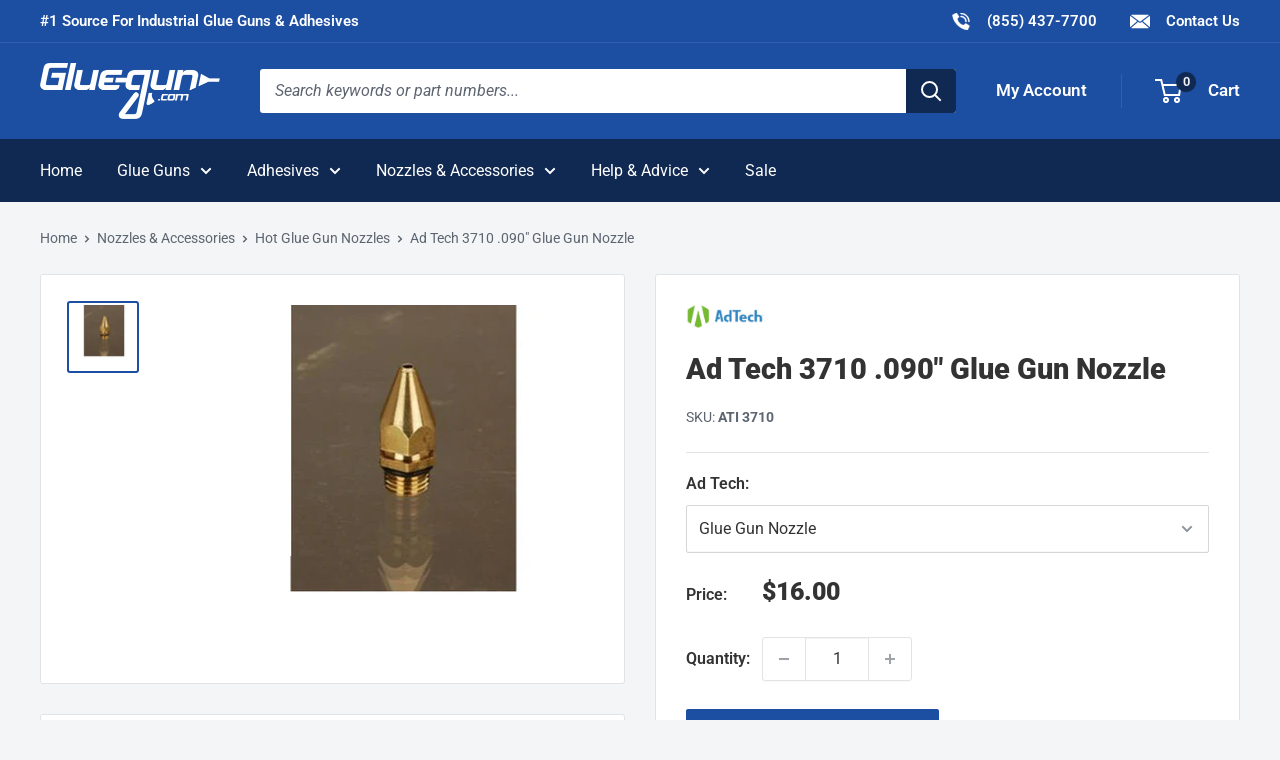

--- FILE ---
content_type: text/html; charset=utf-8
request_url: https://www.gluegun.com/products/ad-tech-3710-090-high-performance-glue-gun-nozzle
body_size: 42045
content:
<!doctype html>

<html class="no-js" lang="en">
  <head>
    <meta charset="utf-8">
    <meta name="viewport" content="width=device-width, initial-scale=1.0, height=device-height, minimum-scale=1.0, maximum-scale=5.0">
    <meta name="theme-color" content="#1c4fa2">
    <meta name="format-detection" content="telephone=no"><meta name="google-site-verification" content="RUH9Qm62S4-ilUfcVdPfrU9Jj4C3yFZPablqdP7ce_k" />
        <meta name="ahrefs-site-verification" content="64548d12267bc7da7801cfb1871497db4b5b7383f75b9b64225962bfed273797"><title>Ad Tech 3710 .090&quot; Glue Gun Nozzle
</title><meta name="description" content="About the Ad Tech 3710 Hot Glue Gun Nozzle The Ad Tech 3710 high performance fluted nozzle is a great addition for your PRO 100, PRO 200 and the HD 350. You should only switch glue gun nozzles when your glue gun is heated up to avoid damage.  Contact us with questions or for bulk pricing.  Works with these Ad Tech Glue"><link rel="canonical" href="https://www.gluegun.com/products/ad-tech-3710-090-high-performance-glue-gun-nozzle"><link rel="shortcut icon" href="//www.gluegun.com/cdn/shop/files/favicon_96x96.png?v=1629906528" type="image/png">
<link rel="preload" as="image" href="//www.gluegun.com/cdn/shop/products/ad-tech-3710-high-performance-nozzle_600x.jpg?v=1504882763">
<link rel="preload" as="style" href="//www.gluegun.com/cdn/shop/t/32/assets/theme.css?v=169444190562438226381746459240">
    <link rel="preload" as="script" href="//www.gluegun.com/cdn/shop/t/32/assets/theme.min.js?v=155891055080153451001754687110">
    <link rel="preconnect" href="https://cdn.shopify.com">
    <link rel="preconnect" href="https://fonts.shopifycdn.com">
    <link rel="dns-prefetch" href="https://productreviews.shopifycdn.com">
    <link rel="dns-prefetch" href="https://ajax.googleapis.com">
    <link rel="dns-prefetch" href="https://maps.googleapis.com">
    <link rel="dns-prefetch" href="https://maps.gstatic.com">
    <link rel="dns-prefetch" href="https://cdn.accentuate.io">

    <meta property="og:type" content="product">
  <meta property="og:title" content="Ad Tech 3710 .090&quot; Glue Gun Nozzle"><meta property="og:image" content="http://www.gluegun.com/cdn/shop/products/ad-tech-3710-high-performance-nozzle.jpg?v=1504882763">
    <meta property="og:image:secure_url" content="https://www.gluegun.com/cdn/shop/products/ad-tech-3710-high-performance-nozzle.jpg?v=1504882763">
    <meta property="og:image:width" content="358">
    <meta property="og:image:height" content="358"><meta property="product:price:amount" content="16.00">
  <meta property="product:price:currency" content="USD"><meta property="og:description" content="About the Ad Tech 3710 Hot Glue Gun Nozzle The Ad Tech 3710 high performance fluted nozzle is a great addition for your PRO 100, PRO 200 and the HD 350. You should only switch glue gun nozzles when your glue gun is heated up to avoid damage.  Contact us with questions or for bulk pricing.  Works with these Ad Tech Glue"><meta property="og:url" content="https://www.gluegun.com/products/ad-tech-3710-090-high-performance-glue-gun-nozzle">
<meta property="og:site_name" content="Gluegun.com"><meta name="twitter:card" content="summary"><meta name="twitter:title" content="Ad Tech 3710 .090&quot; Glue Gun Nozzle">
  <meta name="twitter:description" content="About the Ad Tech 3710 Hot Glue Gun Nozzle
The Ad Tech 3710 high performance fluted nozzle is a great addition for your PRO 100, PRO 200 and the HD 350. You should only switch glue gun nozzles when your glue gun is heated up to avoid damage. 
Contact us with questions or for bulk pricing. 
Works with these Ad Tech Glue Guns


PRO100
PRO200
HD350

">
  <meta name="twitter:image" content="https://www.gluegun.com/cdn/shop/products/ad-tech-3710-high-performance-nozzle_600x600_crop_center.jpg?v=1504882763">
    <link rel="preload" href="" as="font" type="font/woff2" crossorigin>
<link rel="preload" href="//www.gluegun.com/cdn/fonts/roboto/roboto_n9.0c184e6fa23f90226ecbf2340f41a7f829851913.woff2" as="font" type="font/woff2" crossorigin>
<link rel="preload" href="//www.gluegun.com/cdn/fonts/roboto/roboto_n4.2019d890f07b1852f56ce63ba45b2db45d852cba.woff2" as="font" type="font/woff2" crossorigin>

<style>
  
  @font-face {
  font-family: Roboto;
  font-weight: 900;
  font-style: normal;
  font-display: swap;
  src: url("//www.gluegun.com/cdn/fonts/roboto/roboto_n9.0c184e6fa23f90226ecbf2340f41a7f829851913.woff2") format("woff2"),
       url("//www.gluegun.com/cdn/fonts/roboto/roboto_n9.7211b7d111ec948ac853161b9ab0c32728753cde.woff") format("woff");
}

  @font-face {
  font-family: Roboto;
  font-weight: 400;
  font-style: normal;
  font-display: swap;
  src: url("//www.gluegun.com/cdn/fonts/roboto/roboto_n4.2019d890f07b1852f56ce63ba45b2db45d852cba.woff2") format("woff2"),
       url("//www.gluegun.com/cdn/fonts/roboto/roboto_n4.238690e0007583582327135619c5f7971652fa9d.woff") format("woff");
}

@font-face {
  font-family: Roboto;
  font-weight: 600;
  font-style: normal;
  font-display: swap;
  src: url("//www.gluegun.com/cdn/fonts/roboto/roboto_n6.3d305d5382545b48404c304160aadee38c90ef9d.woff2") format("woff2"),
       url("//www.gluegun.com/cdn/fonts/roboto/roboto_n6.bb37be020157f87e181e5489d5e9137ad60c47a2.woff") format("woff");
}

@font-face {
  font-family: Roboto;
  font-weight: 900;
  font-style: italic;
  font-display: swap;
  src: url("//www.gluegun.com/cdn/fonts/roboto/roboto_i9.8bf6d9508a9a9d1b2375b9f0abd9bf21e05bfc81.woff2") format("woff2"),
       url("//www.gluegun.com/cdn/fonts/roboto/roboto_i9.96d6ec64d624107ce21cf389327592d9f557d5b8.woff") format("woff");
}


  @font-face {
  font-family: Roboto;
  font-weight: 700;
  font-style: normal;
  font-display: swap;
  src: url("//www.gluegun.com/cdn/fonts/roboto/roboto_n7.f38007a10afbbde8976c4056bfe890710d51dec2.woff2") format("woff2"),
       url("//www.gluegun.com/cdn/fonts/roboto/roboto_n7.94bfdd3e80c7be00e128703d245c207769d763f9.woff") format("woff");
}

  @font-face {
  font-family: Roboto;
  font-weight: 400;
  font-style: italic;
  font-display: swap;
  src: url("//www.gluegun.com/cdn/fonts/roboto/roboto_i4.57ce898ccda22ee84f49e6b57ae302250655e2d4.woff2") format("woff2"),
       url("//www.gluegun.com/cdn/fonts/roboto/roboto_i4.b21f3bd061cbcb83b824ae8c7671a82587b264bf.woff") format("woff");
}

  @font-face {
  font-family: Roboto;
  font-weight: 700;
  font-style: italic;
  font-display: swap;
  src: url("//www.gluegun.com/cdn/fonts/roboto/roboto_i7.7ccaf9410746f2c53340607c42c43f90a9005937.woff2") format("woff2"),
       url("//www.gluegun.com/cdn/fonts/roboto/roboto_i7.49ec21cdd7148292bffea74c62c0df6e93551516.woff") format("woff");
}


  :root {
    --default-text-font-size : 15px;
    --base-text-font-size    : 16px;
    --display-font-family    : Helvetica, Arial, sans-serif;
    --display-font-weight    : 400;
    --display-font-style     : normal;
    --heading-font-family    : Roboto, sans-serif;
    --heading-font-weight    : 900;
    --heading-font-style     : normal;
    --text-font-family       : Roboto, sans-serif;
    --text-font-weight       : 400;
    --text-font-style        : normal;
    --text-font-bolder-weight: 600;
    --text-link-decoration   : underline;

    --text-color               : #5d6571;
    --text-color-rgb           : 93, 101, 113;
    --heading-color            : #333333;
    --border-color             : #e1e3e4;
    --border-color-rgb         : 225, 227, 228;
    --form-border-color        : #d4d6d8;
    --accent-color             : #1c4fa2;
    --accent-color-rgb         : 28, 79, 162;
    --link-color               : #1c4fa2;
    --link-color-hover         : #112f61;
    --background               : #f3f5f6;
    --secondary-background     : #ffffff;
    --secondary-background-rgb : 255, 255, 255;
    --accent-background        : rgba(28, 79, 162, 0.08);

    --input-background: #ffffff;

    --error-color       : #bc0000;
    --error-background  : rgba(188, 0, 0, 0.07);
    --success-color     : #3f8600;
    --success-background: rgba(63, 134, 0, 0.11);

    --primary-button-background      : #1c4fa2;
    --primary-button-background-rgb  : 28, 79, 162;
    --primary-button-text-color      : #ffffff;
    --secondary-button-background    : #102952;
    --secondary-button-background-rgb: 16, 41, 82;
    --secondary-button-text-color    : #ffffff;

    --header-background      : #1c4fa2;
    --header-text-color      : #ffffff;
    --header-light-text-color: #5c85c9;
    --header-border-color    : rgba(92, 133, 201, 0.3);
    --header-accent-color    : #102952;

    --footer-background-color:    #102952;
    --footer-heading-text-color:  #ffffff;
    --footer-body-text-color:     #ffffff;
    --footer-body-text-color-rgb: 255, 255, 255;
    --footer-accent-color:        #1c4fa2;
    --footer-accent-color-rgb:    28, 79, 162;
    --footer-border:              none;

    --flickity-arrow-color: #abb1b4;--product-on-sale-accent           : #1c4fa2;
    --product-on-sale-accent-rgb       : 28, 79, 162;
    --product-on-sale-color            : #ffffff;
    --product-in-stock-color           : #409700;
    --product-low-stock-color          : #1c4fa2;
    --product-sold-out-color           : #8a9297;
    --product-custom-label-1-background: #102952;
    --product-custom-label-1-color     : #ffffff;
    --product-custom-label-2-background: #e1e3e4;
    --product-custom-label-2-color     : #000000;
    --product-review-star-color        : #ffd000;

    --mobile-container-gutter : 20px;
    --desktop-container-gutter: 40px;

    /* Shopify related variables */
    --payment-terms-background-color: #f3f5f6;
  }
</style>

<script>
  // IE11 does not have support for CSS variables, so we have to polyfill them
  if (!(((window || {}).CSS || {}).supports && window.CSS.supports('(--a: 0)'))) {
    const script = document.createElement('script');
    script.type = 'text/javascript';
    script.src = '//www.gluegun.com/cdn/shop/t/32/assets/css-vars-ponyfill.js?v=55388263478605539011732205941';
    script.onload = function() {
      cssVars({});
    };

    document.getElementsByTagName('head')[0].appendChild(script);
  }
</script>


<script>
  window.dataLayer = window.dataLayer || [];
  function gtag() { dataLayer.push(arguments) };
  window.gbEvents = window.gbEvents || [];
</script><script>
  // Growthbook page views.
  window.gbEvents.push('page_view');

  // Basin form submissions.
  document.addEventListener('theme.formSubmission', function(event) {
    window.gbEvents.push('form_submit');
    gtag('event', 'form_submit', {
      form_id: event.detail.formUID,
      form_service: 'basin',
      form_tracking_id: event.detail.formUID + '_' + window.gtmUniqueFormId
    });
  });

  // Aloglia searches.
  document.addEventListener('theme.algoliaSearch', function(event) {
    window.gbEvents.push('search');
    gtag('event', 'search', {
      search_term: event.detail.searchQuery,
      search_autocomplete: false
    });
  });

  // Aloglia autocomplete searches.
  document.addEventListener('theme.algoliaAutocomplete', function(event) {
    window.gbEvents.push('search');
    gtag('event', 'search', {
      search_term: event.detail.searchQuery,
      search_autocomplete: true
    });
  });

  // Typeform form submissions.
  window.addEventListener('message', function(event) {
    var message = event.data;
    if (message.type && message.type === 'typeform' && message.event === 'formSubmission') {
      window.gbEvents.push('form_submit');
      gtag('event', 'form_submit', {
        form_id: message.form,
        form_service: 'typeform',
        form_tracking_id: message.form + '_' + window.gtmUniqueFormId
      });
    }
  }, false);
</script><script>(function(w,d,s,l,i){w[l]=w[l]||[];w[l].push({'gtm.start':
  new Date().getTime(),event:'gtm.js'});var f=d.getElementsByTagName(s)[0],
  j=d.createElement(s),dl=l!='dataLayer'?'&l='+l:'';j.async=true;j.src=
  'https://www.googletagmanager.com/gtm.js?id='+i+dl;f.parentNode.insertBefore(j,f);
  })(window,document,'script','dataLayer','GTM-MZ952QF');</script><script type="text/javascript">
        (function(c,l,a,r,i,t,y){
            c[a]=c[a]||function(){(c[a].q=c[a].q||[]).push(arguments)};
            t=l.createElement(r);t.async=1;t.src="https://www.clarity.ms/tag/"+i;
            y=l.getElementsByTagName(r)[0];y.parentNode.insertBefore(t,y);
        })(window, document, "clarity", "script", "r1k1rzptuh");
    </script>

    <script>window.performance && window.performance.mark && window.performance.mark('shopify.content_for_header.start');</script><meta name="google-site-verification" content="XuBtIrkFkXTiscL7UqNOTAopPzEkWCg69J91s4cZTwI">
<meta name="google-site-verification" content="ZBoVg5_Prlv7LSGkWJLs_eW21qYJ8fDxNxtJf1LWwLM">
<meta name="google-site-verification" content="XuBtIrkFkXTiscL7UqNOTAopPzEkWCg69J91s4cZTwI">
<meta id="shopify-digital-wallet" name="shopify-digital-wallet" content="/1931996/digital_wallets/dialog">
<meta name="shopify-checkout-api-token" content="7c186273bb3df272ec1f8969184f62d4">
<meta id="in-context-paypal-metadata" data-shop-id="1931996" data-venmo-supported="true" data-environment="production" data-locale="en_US" data-paypal-v4="true" data-currency="USD">
<link rel="alternate" type="application/json+oembed" href="https://www.gluegun.com/products/ad-tech-3710-090-high-performance-glue-gun-nozzle.oembed">
<script async="async" src="/checkouts/internal/preloads.js?locale=en-US"></script>
<link rel="preconnect" href="https://shop.app" crossorigin="anonymous">
<script async="async" src="https://shop.app/checkouts/internal/preloads.js?locale=en-US&shop_id=1931996" crossorigin="anonymous"></script>
<script id="apple-pay-shop-capabilities" type="application/json">{"shopId":1931996,"countryCode":"US","currencyCode":"USD","merchantCapabilities":["supports3DS"],"merchantId":"gid:\/\/shopify\/Shop\/1931996","merchantName":"Gluegun.com","requiredBillingContactFields":["postalAddress","email","phone"],"requiredShippingContactFields":["postalAddress","email","phone"],"shippingType":"shipping","supportedNetworks":["visa","masterCard","amex","discover","elo","jcb"],"total":{"type":"pending","label":"Gluegun.com","amount":"1.00"},"shopifyPaymentsEnabled":true,"supportsSubscriptions":true}</script>
<script id="shopify-features" type="application/json">{"accessToken":"7c186273bb3df272ec1f8969184f62d4","betas":["rich-media-storefront-analytics"],"domain":"www.gluegun.com","predictiveSearch":true,"shopId":1931996,"locale":"en"}</script>
<script>var Shopify = Shopify || {};
Shopify.shop = "gluegun.myshopify.com";
Shopify.locale = "en";
Shopify.currency = {"active":"USD","rate":"1.0"};
Shopify.country = "US";
Shopify.theme = {"name":"Gluegun 2.0 - Live","id":126780276889,"schema_name":"Shared Theme","schema_version":"2.0","theme_store_id":null,"role":"main"};
Shopify.theme.handle = "null";
Shopify.theme.style = {"id":null,"handle":null};
Shopify.cdnHost = "www.gluegun.com/cdn";
Shopify.routes = Shopify.routes || {};
Shopify.routes.root = "/";</script>
<script type="module">!function(o){(o.Shopify=o.Shopify||{}).modules=!0}(window);</script>
<script>!function(o){function n(){var o=[];function n(){o.push(Array.prototype.slice.apply(arguments))}return n.q=o,n}var t=o.Shopify=o.Shopify||{};t.loadFeatures=n(),t.autoloadFeatures=n()}(window);</script>
<script>
  window.ShopifyPay = window.ShopifyPay || {};
  window.ShopifyPay.apiHost = "shop.app\/pay";
  window.ShopifyPay.redirectState = null;
</script>
<script id="shop-js-analytics" type="application/json">{"pageType":"product"}</script>
<script defer="defer" async type="module" src="//www.gluegun.com/cdn/shopifycloud/shop-js/modules/v2/client.init-shop-cart-sync_BT-GjEfc.en.esm.js"></script>
<script defer="defer" async type="module" src="//www.gluegun.com/cdn/shopifycloud/shop-js/modules/v2/chunk.common_D58fp_Oc.esm.js"></script>
<script defer="defer" async type="module" src="//www.gluegun.com/cdn/shopifycloud/shop-js/modules/v2/chunk.modal_xMitdFEc.esm.js"></script>
<script type="module">
  await import("//www.gluegun.com/cdn/shopifycloud/shop-js/modules/v2/client.init-shop-cart-sync_BT-GjEfc.en.esm.js");
await import("//www.gluegun.com/cdn/shopifycloud/shop-js/modules/v2/chunk.common_D58fp_Oc.esm.js");
await import("//www.gluegun.com/cdn/shopifycloud/shop-js/modules/v2/chunk.modal_xMitdFEc.esm.js");

  window.Shopify.SignInWithShop?.initShopCartSync?.({"fedCMEnabled":true,"windoidEnabled":true});

</script>
<script>
  window.Shopify = window.Shopify || {};
  if (!window.Shopify.featureAssets) window.Shopify.featureAssets = {};
  window.Shopify.featureAssets['shop-js'] = {"shop-cart-sync":["modules/v2/client.shop-cart-sync_DZOKe7Ll.en.esm.js","modules/v2/chunk.common_D58fp_Oc.esm.js","modules/v2/chunk.modal_xMitdFEc.esm.js"],"init-fed-cm":["modules/v2/client.init-fed-cm_B6oLuCjv.en.esm.js","modules/v2/chunk.common_D58fp_Oc.esm.js","modules/v2/chunk.modal_xMitdFEc.esm.js"],"shop-cash-offers":["modules/v2/client.shop-cash-offers_D2sdYoxE.en.esm.js","modules/v2/chunk.common_D58fp_Oc.esm.js","modules/v2/chunk.modal_xMitdFEc.esm.js"],"shop-login-button":["modules/v2/client.shop-login-button_QeVjl5Y3.en.esm.js","modules/v2/chunk.common_D58fp_Oc.esm.js","modules/v2/chunk.modal_xMitdFEc.esm.js"],"pay-button":["modules/v2/client.pay-button_DXTOsIq6.en.esm.js","modules/v2/chunk.common_D58fp_Oc.esm.js","modules/v2/chunk.modal_xMitdFEc.esm.js"],"shop-button":["modules/v2/client.shop-button_DQZHx9pm.en.esm.js","modules/v2/chunk.common_D58fp_Oc.esm.js","modules/v2/chunk.modal_xMitdFEc.esm.js"],"avatar":["modules/v2/client.avatar_BTnouDA3.en.esm.js"],"init-windoid":["modules/v2/client.init-windoid_CR1B-cfM.en.esm.js","modules/v2/chunk.common_D58fp_Oc.esm.js","modules/v2/chunk.modal_xMitdFEc.esm.js"],"init-shop-for-new-customer-accounts":["modules/v2/client.init-shop-for-new-customer-accounts_C_vY_xzh.en.esm.js","modules/v2/client.shop-login-button_QeVjl5Y3.en.esm.js","modules/v2/chunk.common_D58fp_Oc.esm.js","modules/v2/chunk.modal_xMitdFEc.esm.js"],"init-shop-email-lookup-coordinator":["modules/v2/client.init-shop-email-lookup-coordinator_BI7n9ZSv.en.esm.js","modules/v2/chunk.common_D58fp_Oc.esm.js","modules/v2/chunk.modal_xMitdFEc.esm.js"],"init-shop-cart-sync":["modules/v2/client.init-shop-cart-sync_BT-GjEfc.en.esm.js","modules/v2/chunk.common_D58fp_Oc.esm.js","modules/v2/chunk.modal_xMitdFEc.esm.js"],"shop-toast-manager":["modules/v2/client.shop-toast-manager_DiYdP3xc.en.esm.js","modules/v2/chunk.common_D58fp_Oc.esm.js","modules/v2/chunk.modal_xMitdFEc.esm.js"],"init-customer-accounts":["modules/v2/client.init-customer-accounts_D9ZNqS-Q.en.esm.js","modules/v2/client.shop-login-button_QeVjl5Y3.en.esm.js","modules/v2/chunk.common_D58fp_Oc.esm.js","modules/v2/chunk.modal_xMitdFEc.esm.js"],"init-customer-accounts-sign-up":["modules/v2/client.init-customer-accounts-sign-up_iGw4briv.en.esm.js","modules/v2/client.shop-login-button_QeVjl5Y3.en.esm.js","modules/v2/chunk.common_D58fp_Oc.esm.js","modules/v2/chunk.modal_xMitdFEc.esm.js"],"shop-follow-button":["modules/v2/client.shop-follow-button_CqMgW2wH.en.esm.js","modules/v2/chunk.common_D58fp_Oc.esm.js","modules/v2/chunk.modal_xMitdFEc.esm.js"],"checkout-modal":["modules/v2/client.checkout-modal_xHeaAweL.en.esm.js","modules/v2/chunk.common_D58fp_Oc.esm.js","modules/v2/chunk.modal_xMitdFEc.esm.js"],"shop-login":["modules/v2/client.shop-login_D91U-Q7h.en.esm.js","modules/v2/chunk.common_D58fp_Oc.esm.js","modules/v2/chunk.modal_xMitdFEc.esm.js"],"lead-capture":["modules/v2/client.lead-capture_BJmE1dJe.en.esm.js","modules/v2/chunk.common_D58fp_Oc.esm.js","modules/v2/chunk.modal_xMitdFEc.esm.js"],"payment-terms":["modules/v2/client.payment-terms_Ci9AEqFq.en.esm.js","modules/v2/chunk.common_D58fp_Oc.esm.js","modules/v2/chunk.modal_xMitdFEc.esm.js"]};
</script>
<script id="__st">var __st={"a":1931996,"offset":-21600,"reqid":"21cb3bcf-5fd7-4346-b9a4-985e8ac65b2f-1769044535","pageurl":"www.gluegun.com\/products\/ad-tech-3710-090-high-performance-glue-gun-nozzle","u":"dd7ef9342189","p":"product","rtyp":"product","rid":115650192};</script>
<script>window.ShopifyPaypalV4VisibilityTracking = true;</script>
<script id="captcha-bootstrap">!function(){'use strict';const t='contact',e='account',n='new_comment',o=[[t,t],['blogs',n],['comments',n],[t,'customer']],c=[[e,'customer_login'],[e,'guest_login'],[e,'recover_customer_password'],[e,'create_customer']],r=t=>t.map((([t,e])=>`form[action*='/${t}']:not([data-nocaptcha='true']) input[name='form_type'][value='${e}']`)).join(','),a=t=>()=>t?[...document.querySelectorAll(t)].map((t=>t.form)):[];function s(){const t=[...o],e=r(t);return a(e)}const i='password',u='form_key',d=['recaptcha-v3-token','g-recaptcha-response','h-captcha-response',i],f=()=>{try{return window.sessionStorage}catch{return}},m='__shopify_v',_=t=>t.elements[u];function p(t,e,n=!1){try{const o=window.sessionStorage,c=JSON.parse(o.getItem(e)),{data:r}=function(t){const{data:e,action:n}=t;return t[m]||n?{data:e,action:n}:{data:t,action:n}}(c);for(const[e,n]of Object.entries(r))t.elements[e]&&(t.elements[e].value=n);n&&o.removeItem(e)}catch(o){console.error('form repopulation failed',{error:o})}}const l='form_type',E='cptcha';function T(t){t.dataset[E]=!0}const w=window,h=w.document,L='Shopify',v='ce_forms',y='captcha';let A=!1;((t,e)=>{const n=(g='f06e6c50-85a8-45c8-87d0-21a2b65856fe',I='https://cdn.shopify.com/shopifycloud/storefront-forms-hcaptcha/ce_storefront_forms_captcha_hcaptcha.v1.5.2.iife.js',D={infoText:'Protected by hCaptcha',privacyText:'Privacy',termsText:'Terms'},(t,e,n)=>{const o=w[L][v],c=o.bindForm;if(c)return c(t,g,e,D).then(n);var r;o.q.push([[t,g,e,D],n]),r=I,A||(h.body.append(Object.assign(h.createElement('script'),{id:'captcha-provider',async:!0,src:r})),A=!0)});var g,I,D;w[L]=w[L]||{},w[L][v]=w[L][v]||{},w[L][v].q=[],w[L][y]=w[L][y]||{},w[L][y].protect=function(t,e){n(t,void 0,e),T(t)},Object.freeze(w[L][y]),function(t,e,n,w,h,L){const[v,y,A,g]=function(t,e,n){const i=e?o:[],u=t?c:[],d=[...i,...u],f=r(d),m=r(i),_=r(d.filter((([t,e])=>n.includes(e))));return[a(f),a(m),a(_),s()]}(w,h,L),I=t=>{const e=t.target;return e instanceof HTMLFormElement?e:e&&e.form},D=t=>v().includes(t);t.addEventListener('submit',(t=>{const e=I(t);if(!e)return;const n=D(e)&&!e.dataset.hcaptchaBound&&!e.dataset.recaptchaBound,o=_(e),c=g().includes(e)&&(!o||!o.value);(n||c)&&t.preventDefault(),c&&!n&&(function(t){try{if(!f())return;!function(t){const e=f();if(!e)return;const n=_(t);if(!n)return;const o=n.value;o&&e.removeItem(o)}(t);const e=Array.from(Array(32),(()=>Math.random().toString(36)[2])).join('');!function(t,e){_(t)||t.append(Object.assign(document.createElement('input'),{type:'hidden',name:u})),t.elements[u].value=e}(t,e),function(t,e){const n=f();if(!n)return;const o=[...t.querySelectorAll(`input[type='${i}']`)].map((({name:t})=>t)),c=[...d,...o],r={};for(const[a,s]of new FormData(t).entries())c.includes(a)||(r[a]=s);n.setItem(e,JSON.stringify({[m]:1,action:t.action,data:r}))}(t,e)}catch(e){console.error('failed to persist form',e)}}(e),e.submit())}));const S=(t,e)=>{t&&!t.dataset[E]&&(n(t,e.some((e=>e===t))),T(t))};for(const o of['focusin','change'])t.addEventListener(o,(t=>{const e=I(t);D(e)&&S(e,y())}));const B=e.get('form_key'),M=e.get(l),P=B&&M;t.addEventListener('DOMContentLoaded',(()=>{const t=y();if(P)for(const e of t)e.elements[l].value===M&&p(e,B);[...new Set([...A(),...v().filter((t=>'true'===t.dataset.shopifyCaptcha))])].forEach((e=>S(e,t)))}))}(h,new URLSearchParams(w.location.search),n,t,e,['guest_login'])})(!0,!0)}();</script>
<script integrity="sha256-4kQ18oKyAcykRKYeNunJcIwy7WH5gtpwJnB7kiuLZ1E=" data-source-attribution="shopify.loadfeatures" defer="defer" src="//www.gluegun.com/cdn/shopifycloud/storefront/assets/storefront/load_feature-a0a9edcb.js" crossorigin="anonymous"></script>
<script crossorigin="anonymous" defer="defer" src="//www.gluegun.com/cdn/shopifycloud/storefront/assets/shopify_pay/storefront-65b4c6d7.js?v=20250812"></script>
<script data-source-attribution="shopify.dynamic_checkout.dynamic.init">var Shopify=Shopify||{};Shopify.PaymentButton=Shopify.PaymentButton||{isStorefrontPortableWallets:!0,init:function(){window.Shopify.PaymentButton.init=function(){};var t=document.createElement("script");t.src="https://www.gluegun.com/cdn/shopifycloud/portable-wallets/latest/portable-wallets.en.js",t.type="module",document.head.appendChild(t)}};
</script>
<script data-source-attribution="shopify.dynamic_checkout.buyer_consent">
  function portableWalletsHideBuyerConsent(e){var t=document.getElementById("shopify-buyer-consent"),n=document.getElementById("shopify-subscription-policy-button");t&&n&&(t.classList.add("hidden"),t.setAttribute("aria-hidden","true"),n.removeEventListener("click",e))}function portableWalletsShowBuyerConsent(e){var t=document.getElementById("shopify-buyer-consent"),n=document.getElementById("shopify-subscription-policy-button");t&&n&&(t.classList.remove("hidden"),t.removeAttribute("aria-hidden"),n.addEventListener("click",e))}window.Shopify?.PaymentButton&&(window.Shopify.PaymentButton.hideBuyerConsent=portableWalletsHideBuyerConsent,window.Shopify.PaymentButton.showBuyerConsent=portableWalletsShowBuyerConsent);
</script>
<script data-source-attribution="shopify.dynamic_checkout.cart.bootstrap">document.addEventListener("DOMContentLoaded",(function(){function t(){return document.querySelector("shopify-accelerated-checkout-cart, shopify-accelerated-checkout")}if(t())Shopify.PaymentButton.init();else{new MutationObserver((function(e,n){t()&&(Shopify.PaymentButton.init(),n.disconnect())})).observe(document.body,{childList:!0,subtree:!0})}}));
</script>
<link id="shopify-accelerated-checkout-styles" rel="stylesheet" media="screen" href="https://www.gluegun.com/cdn/shopifycloud/portable-wallets/latest/accelerated-checkout-backwards-compat.css" crossorigin="anonymous">
<style id="shopify-accelerated-checkout-cart">
        #shopify-buyer-consent {
  margin-top: 1em;
  display: inline-block;
  width: 100%;
}

#shopify-buyer-consent.hidden {
  display: none;
}

#shopify-subscription-policy-button {
  background: none;
  border: none;
  padding: 0;
  text-decoration: underline;
  font-size: inherit;
  cursor: pointer;
}

#shopify-subscription-policy-button::before {
  box-shadow: none;
}

      </style>

<script>window.performance && window.performance.mark && window.performance.mark('shopify.content_for_header.end');</script>

    <link rel="stylesheet" href="//www.gluegun.com/cdn/shop/t/32/assets/theme.css?v=169444190562438226381746459240">
    <link rel="stylesheet" href="//www.gluegun.com/cdn/shop/t/32/assets/custom.css?v=44867426591567243391767910516"><link rel="stylesheet" href="//www.gluegun.com/cdn/shop/t/32/assets/custom-gluegun.css?v=137297314597623585671632232869"><link rel="stylesheet" href="//embed.typeform.com/next/css/popup.css" />

    

    <script>
      // This allows to expose several variables to the global scope, to be used in scripts
      window.theme = {
        pageType: "product",
        cartCount: 0,
        moneyFormat: "${{amount}}",
        moneyWithCurrencyFormat: "${{amount}} USD",
        showDiscount: false,
        discountMode: "percentage",
        searchMode: "product,article",
        searchUnavailableProducts: "last",
        cartType: "drawer",
        productImagePlaceholder: "\/\/www.gluegun.com\/cdn\/shop\/files\/product-image-placeholder.png?v=8257985041879701345"
      };

      window.routes = {
        rootUrl: "\/",
        rootUrlWithoutSlash: '',
        cartUrl: "\/cart",
        cartAddUrl: "\/cart\/add",
        cartChangeUrl: "\/cart\/change",
        searchUrl: "\/search",
        productRecommendationsUrl: "\/recommendations\/products",
        contactUrl: "\/pages\/contact-us"
      };

      window.languages = {
        productRegularPrice: "Regular price",
        productSalePrice: "Sale price",
        collectionOnSaleLabel: "Save {{savings}}",
        productFormUnavailable: "Unavailable",
        productFormAddToCart: "Add to Cart",
        productFormSoldOut: "Out of Stock",
        productAdded: "Product has been added to your cart",
        productAddedShort: "Added!",
        shippingEstimatorNoResults: "No shipping could be found for your address.",
        shippingEstimatorOneResult: "There is one shipping rate for your address:",
        shippingEstimatorMultipleResults: "There are {{count}} shipping rates for your address:",
        shippingEstimatorErrors: "There are some errors:"
      };

      window.lazySizesConfig = {
        loadHidden: false,
        hFac: 0.8,
        expFactor: 3,
        customMedia: {
          '--phone': '(max-width: 640px)',
          '--tablet': '(min-width: 641px) and (max-width: 1023px)',
          '--lap': '(min-width: 1024px)'
        }
      };

      document.documentElement.className = document.documentElement.className.replace('no-js', 'js');
    </script><script>
      (function() {
        var domains = {
          primary: atob("d3d3LmdsdWVndW4uY29t"),
          permanent: atob("Z2x1ZWd1bi5teXNob3BpZnkuY29t"),
          preview: atob("c2hvcGlmeXByZXZpZXcuY29t")
        }
        var host = window.location.host;
        if (host !== domains.primary && host !== domains.permanent && host.indexOf(domains.preview) < 1) {
          window.location.replace(
            window.location.href.replace(host, domains.primary)
          )
        }
      })();
    </script><script src="//www.gluegun.com/cdn/shop/t/32/assets/theme.min.js?v=155891055080153451001754687110" defer></script>
    <script src="//www.gluegun.com/cdn/shop/t/32/assets/custom.js?v=125002105504731258771767910516" defer></script>
    <script src="//www.gluegun.com/cdn/shop/t/32/assets/location.js?v=98600945657323212121767910516" defer></script><script src="//embed.typeform.com/next/embed.js" defer></script><script>
        (function () {
          window.onpageshow = function() {
            // We force re-freshing the cart content onpageshow, as most browsers will serve a cache copy when hitting the
            // back button, which cause staled data
            document.documentElement.dispatchEvent(new CustomEvent('cart:refresh', {
              bubbles: true,
              detail: {scrollToTop: false}
            }));
          };
        })();
      </script><script src="//staticw2.yotpo.com/zdgM9DFCrk4x1y9BGPr5qRxzeRAKstmt8bthVCuY/widget.js" defer></script><script src="https://challenges.cloudflare.com/turnstile/v0/api.js" async defer></script><link href="https://monorail-edge.shopifysvc.com" rel="dns-prefetch">
<script>(function(){if ("sendBeacon" in navigator && "performance" in window) {try {var session_token_from_headers = performance.getEntriesByType('navigation')[0].serverTiming.find(x => x.name == '_s').description;} catch {var session_token_from_headers = undefined;}var session_cookie_matches = document.cookie.match(/_shopify_s=([^;]*)/);var session_token_from_cookie = session_cookie_matches && session_cookie_matches.length === 2 ? session_cookie_matches[1] : "";var session_token = session_token_from_headers || session_token_from_cookie || "";function handle_abandonment_event(e) {var entries = performance.getEntries().filter(function(entry) {return /monorail-edge.shopifysvc.com/.test(entry.name);});if (!window.abandonment_tracked && entries.length === 0) {window.abandonment_tracked = true;var currentMs = Date.now();var navigation_start = performance.timing.navigationStart;var payload = {shop_id: 1931996,url: window.location.href,navigation_start,duration: currentMs - navigation_start,session_token,page_type: "product"};window.navigator.sendBeacon("https://monorail-edge.shopifysvc.com/v1/produce", JSON.stringify({schema_id: "online_store_buyer_site_abandonment/1.1",payload: payload,metadata: {event_created_at_ms: currentMs,event_sent_at_ms: currentMs}}));}}window.addEventListener('pagehide', handle_abandonment_event);}}());</script>
<script id="web-pixels-manager-setup">(function e(e,d,r,n,o){if(void 0===o&&(o={}),!Boolean(null===(a=null===(i=window.Shopify)||void 0===i?void 0:i.analytics)||void 0===a?void 0:a.replayQueue)){var i,a;window.Shopify=window.Shopify||{};var t=window.Shopify;t.analytics=t.analytics||{};var s=t.analytics;s.replayQueue=[],s.publish=function(e,d,r){return s.replayQueue.push([e,d,r]),!0};try{self.performance.mark("wpm:start")}catch(e){}var l=function(){var e={modern:/Edge?\/(1{2}[4-9]|1[2-9]\d|[2-9]\d{2}|\d{4,})\.\d+(\.\d+|)|Firefox\/(1{2}[4-9]|1[2-9]\d|[2-9]\d{2}|\d{4,})\.\d+(\.\d+|)|Chrom(ium|e)\/(9{2}|\d{3,})\.\d+(\.\d+|)|(Maci|X1{2}).+ Version\/(15\.\d+|(1[6-9]|[2-9]\d|\d{3,})\.\d+)([,.]\d+|)( \(\w+\)|)( Mobile\/\w+|) Safari\/|Chrome.+OPR\/(9{2}|\d{3,})\.\d+\.\d+|(CPU[ +]OS|iPhone[ +]OS|CPU[ +]iPhone|CPU IPhone OS|CPU iPad OS)[ +]+(15[._]\d+|(1[6-9]|[2-9]\d|\d{3,})[._]\d+)([._]\d+|)|Android:?[ /-](13[3-9]|1[4-9]\d|[2-9]\d{2}|\d{4,})(\.\d+|)(\.\d+|)|Android.+Firefox\/(13[5-9]|1[4-9]\d|[2-9]\d{2}|\d{4,})\.\d+(\.\d+|)|Android.+Chrom(ium|e)\/(13[3-9]|1[4-9]\d|[2-9]\d{2}|\d{4,})\.\d+(\.\d+|)|SamsungBrowser\/([2-9]\d|\d{3,})\.\d+/,legacy:/Edge?\/(1[6-9]|[2-9]\d|\d{3,})\.\d+(\.\d+|)|Firefox\/(5[4-9]|[6-9]\d|\d{3,})\.\d+(\.\d+|)|Chrom(ium|e)\/(5[1-9]|[6-9]\d|\d{3,})\.\d+(\.\d+|)([\d.]+$|.*Safari\/(?![\d.]+ Edge\/[\d.]+$))|(Maci|X1{2}).+ Version\/(10\.\d+|(1[1-9]|[2-9]\d|\d{3,})\.\d+)([,.]\d+|)( \(\w+\)|)( Mobile\/\w+|) Safari\/|Chrome.+OPR\/(3[89]|[4-9]\d|\d{3,})\.\d+\.\d+|(CPU[ +]OS|iPhone[ +]OS|CPU[ +]iPhone|CPU IPhone OS|CPU iPad OS)[ +]+(10[._]\d+|(1[1-9]|[2-9]\d|\d{3,})[._]\d+)([._]\d+|)|Android:?[ /-](13[3-9]|1[4-9]\d|[2-9]\d{2}|\d{4,})(\.\d+|)(\.\d+|)|Mobile Safari.+OPR\/([89]\d|\d{3,})\.\d+\.\d+|Android.+Firefox\/(13[5-9]|1[4-9]\d|[2-9]\d{2}|\d{4,})\.\d+(\.\d+|)|Android.+Chrom(ium|e)\/(13[3-9]|1[4-9]\d|[2-9]\d{2}|\d{4,})\.\d+(\.\d+|)|Android.+(UC? ?Browser|UCWEB|U3)[ /]?(15\.([5-9]|\d{2,})|(1[6-9]|[2-9]\d|\d{3,})\.\d+)\.\d+|SamsungBrowser\/(5\.\d+|([6-9]|\d{2,})\.\d+)|Android.+MQ{2}Browser\/(14(\.(9|\d{2,})|)|(1[5-9]|[2-9]\d|\d{3,})(\.\d+|))(\.\d+|)|K[Aa][Ii]OS\/(3\.\d+|([4-9]|\d{2,})\.\d+)(\.\d+|)/},d=e.modern,r=e.legacy,n=navigator.userAgent;return n.match(d)?"modern":n.match(r)?"legacy":"unknown"}(),u="modern"===l?"modern":"legacy",c=(null!=n?n:{modern:"",legacy:""})[u],f=function(e){return[e.baseUrl,"/wpm","/b",e.hashVersion,"modern"===e.buildTarget?"m":"l",".js"].join("")}({baseUrl:d,hashVersion:r,buildTarget:u}),m=function(e){var d=e.version,r=e.bundleTarget,n=e.surface,o=e.pageUrl,i=e.monorailEndpoint;return{emit:function(e){var a=e.status,t=e.errorMsg,s=(new Date).getTime(),l=JSON.stringify({metadata:{event_sent_at_ms:s},events:[{schema_id:"web_pixels_manager_load/3.1",payload:{version:d,bundle_target:r,page_url:o,status:a,surface:n,error_msg:t},metadata:{event_created_at_ms:s}}]});if(!i)return console&&console.warn&&console.warn("[Web Pixels Manager] No Monorail endpoint provided, skipping logging."),!1;try{return self.navigator.sendBeacon.bind(self.navigator)(i,l)}catch(e){}var u=new XMLHttpRequest;try{return u.open("POST",i,!0),u.setRequestHeader("Content-Type","text/plain"),u.send(l),!0}catch(e){return console&&console.warn&&console.warn("[Web Pixels Manager] Got an unhandled error while logging to Monorail."),!1}}}}({version:r,bundleTarget:l,surface:e.surface,pageUrl:self.location.href,monorailEndpoint:e.monorailEndpoint});try{o.browserTarget=l,function(e){var d=e.src,r=e.async,n=void 0===r||r,o=e.onload,i=e.onerror,a=e.sri,t=e.scriptDataAttributes,s=void 0===t?{}:t,l=document.createElement("script"),u=document.querySelector("head"),c=document.querySelector("body");if(l.async=n,l.src=d,a&&(l.integrity=a,l.crossOrigin="anonymous"),s)for(var f in s)if(Object.prototype.hasOwnProperty.call(s,f))try{l.dataset[f]=s[f]}catch(e){}if(o&&l.addEventListener("load",o),i&&l.addEventListener("error",i),u)u.appendChild(l);else{if(!c)throw new Error("Did not find a head or body element to append the script");c.appendChild(l)}}({src:f,async:!0,onload:function(){if(!function(){var e,d;return Boolean(null===(d=null===(e=window.Shopify)||void 0===e?void 0:e.analytics)||void 0===d?void 0:d.initialized)}()){var d=window.webPixelsManager.init(e)||void 0;if(d){var r=window.Shopify.analytics;r.replayQueue.forEach((function(e){var r=e[0],n=e[1],o=e[2];d.publishCustomEvent(r,n,o)})),r.replayQueue=[],r.publish=d.publishCustomEvent,r.visitor=d.visitor,r.initialized=!0}}},onerror:function(){return m.emit({status:"failed",errorMsg:"".concat(f," has failed to load")})},sri:function(e){var d=/^sha384-[A-Za-z0-9+/=]+$/;return"string"==typeof e&&d.test(e)}(c)?c:"",scriptDataAttributes:o}),m.emit({status:"loading"})}catch(e){m.emit({status:"failed",errorMsg:(null==e?void 0:e.message)||"Unknown error"})}}})({shopId: 1931996,storefrontBaseUrl: "https://www.gluegun.com",extensionsBaseUrl: "https://extensions.shopifycdn.com/cdn/shopifycloud/web-pixels-manager",monorailEndpoint: "https://monorail-edge.shopifysvc.com/unstable/produce_batch",surface: "storefront-renderer",enabledBetaFlags: ["2dca8a86"],webPixelsConfigList: [{"id":"528547993","configuration":"{\"config\":\"{\\\"google_tag_ids\\\":[\\\"G-GQCRTF4NGC\\\",\\\"GT-P82LFHK\\\",\\\"AW-989884405\\\",\\\"G-GF4DP7DQSQ\\\"],\\\"target_country\\\":\\\"US\\\",\\\"gtag_events\\\":[{\\\"type\\\":\\\"begin_checkout\\\",\\\"action_label\\\":[\\\"G-GQCRTF4NGC\\\",\\\"G-GF4DP7DQSQ\\\"]},{\\\"type\\\":\\\"search\\\",\\\"action_label\\\":[\\\"G-GQCRTF4NGC\\\",\\\"G-GF4DP7DQSQ\\\"]},{\\\"type\\\":\\\"view_item\\\",\\\"action_label\\\":[\\\"G-GQCRTF4NGC\\\",\\\"MC-8N97TCZMK5\\\",\\\"G-GF4DP7DQSQ\\\"]},{\\\"type\\\":\\\"purchase\\\",\\\"action_label\\\":[\\\"G-GQCRTF4NGC\\\",\\\"MC-8N97TCZMK5\\\",\\\"AW-989884405\\\/7MMYCLHJk8QZEPXfgdgD\\\",\\\"G-GF4DP7DQSQ\\\"]},{\\\"type\\\":\\\"page_view\\\",\\\"action_label\\\":[\\\"G-GQCRTF4NGC\\\",\\\"MC-8N97TCZMK5\\\",\\\"G-GF4DP7DQSQ\\\"]},{\\\"type\\\":\\\"add_payment_info\\\",\\\"action_label\\\":[\\\"G-GQCRTF4NGC\\\",\\\"G-GF4DP7DQSQ\\\"]},{\\\"type\\\":\\\"add_to_cart\\\",\\\"action_label\\\":[\\\"G-GQCRTF4NGC\\\",\\\"G-GF4DP7DQSQ\\\"]}],\\\"enable_monitoring_mode\\\":false}\"}","eventPayloadVersion":"v1","runtimeContext":"OPEN","scriptVersion":"b2a88bafab3e21179ed38636efcd8a93","type":"APP","apiClientId":1780363,"privacyPurposes":[],"dataSharingAdjustments":{"protectedCustomerApprovalScopes":["read_customer_address","read_customer_email","read_customer_name","read_customer_personal_data","read_customer_phone"]}},{"id":"34832537","eventPayloadVersion":"1","runtimeContext":"LAX","scriptVersion":"2","type":"CUSTOM","privacyPurposes":[],"name":"Google Tag Manager"},{"id":"48005273","eventPayloadVersion":"1","runtimeContext":"LAX","scriptVersion":"6","type":"CUSTOM","privacyPurposes":[],"name":"3M Pixel"},{"id":"147030169","eventPayloadVersion":"1","runtimeContext":"LAX","scriptVersion":"1","type":"CUSTOM","privacyPurposes":[],"name":"Algolia Analytics"},{"id":"shopify-app-pixel","configuration":"{}","eventPayloadVersion":"v1","runtimeContext":"STRICT","scriptVersion":"0450","apiClientId":"shopify-pixel","type":"APP","privacyPurposes":["ANALYTICS","MARKETING"]},{"id":"shopify-custom-pixel","eventPayloadVersion":"v1","runtimeContext":"LAX","scriptVersion":"0450","apiClientId":"shopify-pixel","type":"CUSTOM","privacyPurposes":["ANALYTICS","MARKETING"]}],isMerchantRequest: false,initData: {"shop":{"name":"Gluegun.com","paymentSettings":{"currencyCode":"USD"},"myshopifyDomain":"gluegun.myshopify.com","countryCode":"US","storefrontUrl":"https:\/\/www.gluegun.com"},"customer":null,"cart":null,"checkout":null,"productVariants":[{"price":{"amount":16.0,"currencyCode":"USD"},"product":{"title":"Ad Tech 3710 .090\" Glue Gun Nozzle","vendor":"Ad Tech","id":"115650192","untranslatedTitle":"Ad Tech 3710 .090\" Glue Gun Nozzle","url":"\/products\/ad-tech-3710-090-high-performance-glue-gun-nozzle","type":"Glue Gun Nozzle"},"id":"263627530","image":{"src":"\/\/www.gluegun.com\/cdn\/shop\/products\/ad-tech-3710-high-performance-nozzle.jpg?v=1504882763"},"sku":"ATI 3710","title":"Glue Gun Nozzle","untranslatedTitle":"Glue Gun Nozzle"}],"purchasingCompany":null},},"https://www.gluegun.com/cdn","fcfee988w5aeb613cpc8e4bc33m6693e112",{"modern":"","legacy":""},{"shopId":"1931996","storefrontBaseUrl":"https:\/\/www.gluegun.com","extensionBaseUrl":"https:\/\/extensions.shopifycdn.com\/cdn\/shopifycloud\/web-pixels-manager","surface":"storefront-renderer","enabledBetaFlags":"[\"2dca8a86\"]","isMerchantRequest":"false","hashVersion":"fcfee988w5aeb613cpc8e4bc33m6693e112","publish":"custom","events":"[[\"page_viewed\",{}],[\"product_viewed\",{\"productVariant\":{\"price\":{\"amount\":16.0,\"currencyCode\":\"USD\"},\"product\":{\"title\":\"Ad Tech 3710 .090\\\" Glue Gun Nozzle\",\"vendor\":\"Ad Tech\",\"id\":\"115650192\",\"untranslatedTitle\":\"Ad Tech 3710 .090\\\" Glue Gun Nozzle\",\"url\":\"\/products\/ad-tech-3710-090-high-performance-glue-gun-nozzle\",\"type\":\"Glue Gun Nozzle\"},\"id\":\"263627530\",\"image\":{\"src\":\"\/\/www.gluegun.com\/cdn\/shop\/products\/ad-tech-3710-high-performance-nozzle.jpg?v=1504882763\"},\"sku\":\"ATI 3710\",\"title\":\"Glue Gun Nozzle\",\"untranslatedTitle\":\"Glue Gun Nozzle\"}}]]"});</script><script>
  window.ShopifyAnalytics = window.ShopifyAnalytics || {};
  window.ShopifyAnalytics.meta = window.ShopifyAnalytics.meta || {};
  window.ShopifyAnalytics.meta.currency = 'USD';
  var meta = {"product":{"id":115650192,"gid":"gid:\/\/shopify\/Product\/115650192","vendor":"Ad Tech","type":"Glue Gun Nozzle","handle":"ad-tech-3710-090-high-performance-glue-gun-nozzle","variants":[{"id":263627530,"price":1600,"name":"Ad Tech 3710 .090\" Glue Gun Nozzle - Glue Gun Nozzle","public_title":"Glue Gun Nozzle","sku":"ATI 3710"}],"remote":false},"page":{"pageType":"product","resourceType":"product","resourceId":115650192,"requestId":"21cb3bcf-5fd7-4346-b9a4-985e8ac65b2f-1769044535"}};
  for (var attr in meta) {
    window.ShopifyAnalytics.meta[attr] = meta[attr];
  }
</script>
<script class="analytics">
  (function () {
    var customDocumentWrite = function(content) {
      var jquery = null;

      if (window.jQuery) {
        jquery = window.jQuery;
      } else if (window.Checkout && window.Checkout.$) {
        jquery = window.Checkout.$;
      }

      if (jquery) {
        jquery('body').append(content);
      }
    };

    var hasLoggedConversion = function(token) {
      if (token) {
        return document.cookie.indexOf('loggedConversion=' + token) !== -1;
      }
      return false;
    }

    var setCookieIfConversion = function(token) {
      if (token) {
        var twoMonthsFromNow = new Date(Date.now());
        twoMonthsFromNow.setMonth(twoMonthsFromNow.getMonth() + 2);

        document.cookie = 'loggedConversion=' + token + '; expires=' + twoMonthsFromNow;
      }
    }

    var trekkie = window.ShopifyAnalytics.lib = window.trekkie = window.trekkie || [];
    if (trekkie.integrations) {
      return;
    }
    trekkie.methods = [
      'identify',
      'page',
      'ready',
      'track',
      'trackForm',
      'trackLink'
    ];
    trekkie.factory = function(method) {
      return function() {
        var args = Array.prototype.slice.call(arguments);
        args.unshift(method);
        trekkie.push(args);
        return trekkie;
      };
    };
    for (var i = 0; i < trekkie.methods.length; i++) {
      var key = trekkie.methods[i];
      trekkie[key] = trekkie.factory(key);
    }
    trekkie.load = function(config) {
      trekkie.config = config || {};
      trekkie.config.initialDocumentCookie = document.cookie;
      var first = document.getElementsByTagName('script')[0];
      var script = document.createElement('script');
      script.type = 'text/javascript';
      script.onerror = function(e) {
        var scriptFallback = document.createElement('script');
        scriptFallback.type = 'text/javascript';
        scriptFallback.onerror = function(error) {
                var Monorail = {
      produce: function produce(monorailDomain, schemaId, payload) {
        var currentMs = new Date().getTime();
        var event = {
          schema_id: schemaId,
          payload: payload,
          metadata: {
            event_created_at_ms: currentMs,
            event_sent_at_ms: currentMs
          }
        };
        return Monorail.sendRequest("https://" + monorailDomain + "/v1/produce", JSON.stringify(event));
      },
      sendRequest: function sendRequest(endpointUrl, payload) {
        // Try the sendBeacon API
        if (window && window.navigator && typeof window.navigator.sendBeacon === 'function' && typeof window.Blob === 'function' && !Monorail.isIos12()) {
          var blobData = new window.Blob([payload], {
            type: 'text/plain'
          });

          if (window.navigator.sendBeacon(endpointUrl, blobData)) {
            return true;
          } // sendBeacon was not successful

        } // XHR beacon

        var xhr = new XMLHttpRequest();

        try {
          xhr.open('POST', endpointUrl);
          xhr.setRequestHeader('Content-Type', 'text/plain');
          xhr.send(payload);
        } catch (e) {
          console.log(e);
        }

        return false;
      },
      isIos12: function isIos12() {
        return window.navigator.userAgent.lastIndexOf('iPhone; CPU iPhone OS 12_') !== -1 || window.navigator.userAgent.lastIndexOf('iPad; CPU OS 12_') !== -1;
      }
    };
    Monorail.produce('monorail-edge.shopifysvc.com',
      'trekkie_storefront_load_errors/1.1',
      {shop_id: 1931996,
      theme_id: 126780276889,
      app_name: "storefront",
      context_url: window.location.href,
      source_url: "//www.gluegun.com/cdn/s/trekkie.storefront.9615f8e10e499e09ff0451d383e936edfcfbbf47.min.js"});

        };
        scriptFallback.async = true;
        scriptFallback.src = '//www.gluegun.com/cdn/s/trekkie.storefront.9615f8e10e499e09ff0451d383e936edfcfbbf47.min.js';
        first.parentNode.insertBefore(scriptFallback, first);
      };
      script.async = true;
      script.src = '//www.gluegun.com/cdn/s/trekkie.storefront.9615f8e10e499e09ff0451d383e936edfcfbbf47.min.js';
      first.parentNode.insertBefore(script, first);
    };
    trekkie.load(
      {"Trekkie":{"appName":"storefront","development":false,"defaultAttributes":{"shopId":1931996,"isMerchantRequest":null,"themeId":126780276889,"themeCityHash":"13334741024808954948","contentLanguage":"en","currency":"USD","eventMetadataId":"c0c706a1-338c-4a23-abd4-3685f37d4ee2"},"isServerSideCookieWritingEnabled":true,"monorailRegion":"shop_domain","enabledBetaFlags":["65f19447"]},"Session Attribution":{},"S2S":{"facebookCapiEnabled":false,"source":"trekkie-storefront-renderer","apiClientId":580111}}
    );

    var loaded = false;
    trekkie.ready(function() {
      if (loaded) return;
      loaded = true;

      window.ShopifyAnalytics.lib = window.trekkie;

      var originalDocumentWrite = document.write;
      document.write = customDocumentWrite;
      try { window.ShopifyAnalytics.merchantGoogleAnalytics.call(this); } catch(error) {};
      document.write = originalDocumentWrite;

      window.ShopifyAnalytics.lib.page(null,{"pageType":"product","resourceType":"product","resourceId":115650192,"requestId":"21cb3bcf-5fd7-4346-b9a4-985e8ac65b2f-1769044535","shopifyEmitted":true});

      var match = window.location.pathname.match(/checkouts\/(.+)\/(thank_you|post_purchase)/)
      var token = match? match[1]: undefined;
      if (!hasLoggedConversion(token)) {
        setCookieIfConversion(token);
        window.ShopifyAnalytics.lib.track("Viewed Product",{"currency":"USD","variantId":263627530,"productId":115650192,"productGid":"gid:\/\/shopify\/Product\/115650192","name":"Ad Tech 3710 .090\" Glue Gun Nozzle - Glue Gun Nozzle","price":"16.00","sku":"ATI 3710","brand":"Ad Tech","variant":"Glue Gun Nozzle","category":"Glue Gun Nozzle","nonInteraction":true,"remote":false},undefined,undefined,{"shopifyEmitted":true});
      window.ShopifyAnalytics.lib.track("monorail:\/\/trekkie_storefront_viewed_product\/1.1",{"currency":"USD","variantId":263627530,"productId":115650192,"productGid":"gid:\/\/shopify\/Product\/115650192","name":"Ad Tech 3710 .090\" Glue Gun Nozzle - Glue Gun Nozzle","price":"16.00","sku":"ATI 3710","brand":"Ad Tech","variant":"Glue Gun Nozzle","category":"Glue Gun Nozzle","nonInteraction":true,"remote":false,"referer":"https:\/\/www.gluegun.com\/products\/ad-tech-3710-090-high-performance-glue-gun-nozzle"});
      }
    });


        var eventsListenerScript = document.createElement('script');
        eventsListenerScript.async = true;
        eventsListenerScript.src = "//www.gluegun.com/cdn/shopifycloud/storefront/assets/shop_events_listener-3da45d37.js";
        document.getElementsByTagName('head')[0].appendChild(eventsListenerScript);

})();</script>
  <script>
  if (!window.ga || (window.ga && typeof window.ga !== 'function')) {
    window.ga = function ga() {
      (window.ga.q = window.ga.q || []).push(arguments);
      if (window.Shopify && window.Shopify.analytics && typeof window.Shopify.analytics.publish === 'function') {
        window.Shopify.analytics.publish("ga_stub_called", {}, {sendTo: "google_osp_migration"});
      }
      console.error("Shopify's Google Analytics stub called with:", Array.from(arguments), "\nSee https://help.shopify.com/manual/promoting-marketing/pixels/pixel-migration#google for more information.");
    };
    if (window.Shopify && window.Shopify.analytics && typeof window.Shopify.analytics.publish === 'function') {
      window.Shopify.analytics.publish("ga_stub_initialized", {}, {sendTo: "google_osp_migration"});
    }
  }
</script>
<script
  defer
  src="https://www.gluegun.com/cdn/shopifycloud/perf-kit/shopify-perf-kit-3.0.4.min.js"
  data-application="storefront-renderer"
  data-shop-id="1931996"
  data-render-region="gcp-us-central1"
  data-page-type="product"
  data-theme-instance-id="126780276889"
  data-theme-name="Shared Theme"
  data-theme-version="2.0"
  data-monorail-region="shop_domain"
  data-resource-timing-sampling-rate="10"
  data-shs="true"
  data-shs-beacon="true"
  data-shs-export-with-fetch="true"
  data-shs-logs-sample-rate="1"
  data-shs-beacon-endpoint="https://www.gluegun.com/api/collect"
></script>
</head>

  <body class="shared-theme features--animate-zoom template-product  " data-instant-intensity="viewport">
    <a id="top-of-page" href="#main" class="visually-hidden skip-to-content">Skip to content</a>
    <span class="loading-bar"></span>

    <div id="shopify-section-announcement-bar" class="shopify-section"><section data-section-id="announcement-bar" data-section-type="announcement-bar" data-section-settings='{
    "showNewsletter": false
  }'><div class="announcement-bar">
      <div class="container">
        <div class="announcement-bar__inner">
          <p class="announcement-bar__content announcement-bar__content--left">
            #1 Source For Industrial Glue Guns &amp; Adhesives
</p><a href="tel:+18554377700" class="announcement-bar__button hidden-phone">
              <span class="visually-hidden">Call Us</span><svg viewBox="0 0 58 58" role="presentation">
      <g fill="none" fill-rule="evenodd">
        <g fill="currentColor" fill-rule="nonzero" transform="translate(-1)">
          <path id="Shape" d="m25.017 33.983c-5.536-5.536-6.786-11.072-7.068-13.29-.0787994-.6132828.1322481-1.2283144.571-1.664l4.48-4.478c.6590136-.6586066.7759629-1.685024.282-2.475l-7.133-11.076c-.5464837-.87475134-1.6685624-1.19045777-2.591-.729l-11.451 5.393c-.74594117.367308-1.18469338 1.15985405-1.1 1.987.6 5.7 3.085 19.712 16.855 33.483s27.78 16.255 33.483 16.855c.827146.0846934 1.619692-.3540588 1.987-1.1l5.393-11.451c.4597307-.9204474.146114-2.0395184-.725-2.587l-11.076-7.131c-.7895259-.4944789-1.8158967-.3783642-2.475.28l-4.478 4.48c-.4356856.4387519-1.0507172.6497994-1.664.571-2.218-.282-7.754-1.532-13.29-7.068z" />
          <path id="Shape" d="m47 31c-1.1045695 0-2-.8954305-2-2-.0093685-8.2803876-6.7196124-14.9906315-15-15-1.1045695 0-2-.8954305-2-2s.8954305-2 2-2c10.4886126.0115735 18.9884265 8.5113874 19 19 0 1.1045695-.8954305 2-2 2z" />
          <path id="Shape" d="m57 31c-1.1045695 0-2-.8954305-2-2-.0154309-13.800722-11.199278-24.9845691-25-25-1.1045695 0-2-.8954305-2-2s.8954305-2 2-2c16.008947.01763587 28.9823641 12.991053 29 29 0 .530433-.2107137 1.0391408-.5857864 1.4142136-.3750728.3750727-.8837806.5857864-1.4142136.5857864z" />
        </g>
      </g>
    </svg>

  (855) 437-7700
            </a><a href="/pages/contact-us" class="announcement-bar__button hidden-phone">
    <svg viewBox="0 0 512 348" role="presentation">
      <g fill="none" fill-rule="evenodd">
        <g fill="currentColor" fill-rule="nonzero">
          <path id="Path" d="m505.17 29.894-177.04 134.88 177.41 152.64c4.122-7.792 6.468-16.661 6.468-26.073v-234.68c0-9.691-2.479-18.812-6.832-26.768z" />
          <path id="Path" d="m456.05 0.711h-400.1c-11.013 0-21.286 3.211-29.953 8.729l220.79 165.47c5.532 4.06 12.944 4.068 18.485 0.027l218.79-166.68c-8.243-4.79-17.807-7.547-28.009-7.547z" />
          <path id="a" d="m303.72 183.36-20.561 15.665c-8.109 5.987-17.616 8.981-27.119 8.981-9.505 0-19.007-2.993-27.119-8.981l-0.087-0.064-20.533-15.389-181.05 155.78c8.396 5.039 18.213 7.943 28.697 7.943h400.1c10.552 0 20.43-2.939 28.862-8.038l-181.19-155.89z" />
          <path d="m5.835 31.824c-3.728 7.489-5.835 15.919-5.835 24.838v234.68c0 9.477 2.376 18.407 6.553 26.237l177.17-152.43-177.88-133.32z" />
        </g>
      </g>
    </svg>

  Contact Us
            </a></div>
      </div>
    </div>
  </section>

  <style>
    .announcement-bar {
      background: #1c4fa2;
      color: #ffffff;
    }
    .announcement-bar__button {
      background: #1c4fa2;
      color: #ffffff;
    }
    .announcement-bar__button svg path {
      stroke: #ffffff;
    }
    .announcement-bar .link,
    .announcement-bar .link:hover {
      color: #ffffff;
    }
  </style>

  <script>document.documentElement.style.removeProperty('--announcement-bar-button-width');document.documentElement.style.setProperty('--announcement-bar-height', document.getElementById('shopify-section-announcement-bar').clientHeight + 'px');
  </script>
</div>
<div id="shopify-section-popups" class="shopify-section"><div data-section-id="popups" data-section-type="popups"></div>

</div>
<div id="shopify-section-header" class="shopify-section shopify-section__header"><section data-section-id="header" data-section-type="header" data-section-settings='{
  "navigationLayout": "inline",
  "desktopOpenTrigger": "hover",
  "useStickyHeader": false
}'>
  <header class="header header--inline " role="banner">
    <div class="container">
      <div class="header__inner"><nav class="header__mobile-nav hidden-lap-and-up">
            <button class="header__mobile-nav-toggle icon-state touch-area" data-action="toggle-menu" aria-expanded="false" aria-haspopup="true" aria-controls="mobile-menu" aria-label="Open menu">
              <span class="icon-state__primary"><svg focusable="false" class="icon icon--hamburger-mobile" viewBox="0 0 20 16" role="presentation">
      <path d="M0 14h20v2H0v-2zM0 0h20v2H0V0zm0 7h20v2H0V7z" fill="currentColor" fill-rule="evenodd"></path>
    </svg></span>
              <span class="icon-state__secondary"><svg focusable="false" class="icon icon--close" viewBox="0 0 19 19" role="presentation">
      <path d="M9.1923882 8.39339828l7.7781745-7.7781746 1.4142136 1.41421357-7.7781746 7.77817459 7.7781746 7.77817456L16.9705627 19l-7.7781745-7.7781746L1.41421356 19 0 17.5857864l7.7781746-7.77817456L0 2.02943725 1.41421356.61522369 9.1923882 8.39339828z" fill="currentColor" fill-rule="evenodd"></path>
    </svg></span>
            </button><div id="mobile-menu" class="mobile-menu" aria-hidden="true"><svg focusable="false" class="icon icon--nav-triangle-borderless" viewBox="0 0 20 9" role="presentation">
      <path d="M.47108938 9c.2694725-.26871321.57077721-.56867841.90388257-.89986354C3.12384116 6.36134886 5.74788116 3.76338565 9.2467995.30653888c.4145057-.4095171 1.0844277-.40860098 1.4977971.00205122L19.4935156 9H.47108938z" fill="#ffffff"></path>
    </svg><div class="mobile-menu__inner">
    <div class="mobile-menu__panel">
      <div class="mobile-menu__section">
        <ul class="mobile-menu__nav" data-type="menu" role="list"><li class="mobile-menu__nav-item"><a href="/" class="mobile-menu__nav-link " data-type="menuitem">Home</a></li><li class="mobile-menu__nav-item"><button class="mobile-menu__nav-link " data-type="menuitem" aria-haspopup="true" aria-expanded="false" aria-controls="mobile-panel-1" data-action="open-panel">Glue Guns<svg focusable="false" class="icon icon--arrow-right" viewBox="0 0 8 12" role="presentation">
      <path stroke="currentColor" stroke-width="2" d="M2 2l4 4-4 4" fill="none" stroke-linecap="square"></path>
    </svg></button></li><li class="mobile-menu__nav-item"><button class="mobile-menu__nav-link " data-type="menuitem" aria-haspopup="true" aria-expanded="false" aria-controls="mobile-panel-2" data-action="open-panel">Adhesives<svg focusable="false" class="icon icon--arrow-right" viewBox="0 0 8 12" role="presentation">
      <path stroke="currentColor" stroke-width="2" d="M2 2l4 4-4 4" fill="none" stroke-linecap="square"></path>
    </svg></button></li><li class="mobile-menu__nav-item"><button class="mobile-menu__nav-link " data-type="menuitem" aria-haspopup="true" aria-expanded="false" aria-controls="mobile-panel-3" data-action="open-panel">Nozzles & Accessories<svg focusable="false" class="icon icon--arrow-right" viewBox="0 0 8 12" role="presentation">
      <path stroke="currentColor" stroke-width="2" d="M2 2l4 4-4 4" fill="none" stroke-linecap="square"></path>
    </svg></button></li><li class="mobile-menu__nav-item"><button class="mobile-menu__nav-link " data-type="menuitem" aria-haspopup="true" aria-expanded="false" aria-controls="mobile-panel-4" data-action="open-panel">Help & Advice<svg focusable="false" class="icon icon--arrow-right" viewBox="0 0 8 12" role="presentation">
      <path stroke="currentColor" stroke-width="2" d="M2 2l4 4-4 4" fill="none" stroke-linecap="square"></path>
    </svg></button></li><li class="mobile-menu__nav-item"><a href="/collections/clearance-and-sale-items" class="mobile-menu__nav-link " data-type="menuitem">Sale</a></li></ul>
      </div><div class="mobile-menu__section mobile-menu__section--loose">
          <p class="mobile-menu__section-title heading h5">Need Help?</p><div class="mobile-menu__help-wrapper"><svg focusable="false" class="icon icon--bi-phone" viewBox="0 0 24 24" role="presentation">
      <g stroke-width="2" fill="none" fill-rule="evenodd" stroke-linecap="square">
        <path d="M17 15l-3 3-8-8 3-3-5-5-3 3c0 9.941 8.059 18 18 18l3-3-5-5z" stroke="#333333"></path>
        <path d="M14 1c4.971 0 9 4.029 9 9m-9-5c2.761 0 5 2.239 5 5" stroke="#1c4fa2"></path>
      </g>
    </svg><a href="tel:+18554377700">(855) 437-7700</a>
            </div><div class="mobile-menu__help-wrapper"><svg focusable="false" class="icon icon--bi-email" viewBox="0 0 22 22" role="presentation">
      <g fill="none" fill-rule="evenodd">
        <path stroke="#1c4fa2" d="M.916667 10.08333367l3.66666667-2.65833334v4.65849997zm20.1666667 0L17.416667 7.42500033v4.65849997z"></path>
        <path stroke="#333333" stroke-width="2" d="M4.58333367 7.42500033L.916667 10.08333367V21.0833337h20.1666667V10.08333367L17.416667 7.42500033"></path>
        <path stroke="#333333" stroke-width="2" d="M4.58333367 12.1000003V.916667H17.416667v11.1833333m-16.5-2.01666663L21.0833337 21.0833337m0-11.00000003L11.0000003 15.5833337"></path>
        <path d="M8.25000033 5.50000033h5.49999997M8.25000033 9.166667h5.49999997" stroke="#1c4fa2" stroke-width="2" stroke-linecap="square"></path>
      </g>
    </svg><a href="/pages/contact-us">Contact Us</a>
            </div></div><div class="mobile-menu__section mobile-menu__section--loose">
          <p class="mobile-menu__section-title heading h5">My account</p><a href="/account/login">Log in</a></div></div><div id="mobile-panel-1" class="mobile-menu__panel is-nested">
          <div class="mobile-menu__section is-sticky">
            <button class="mobile-menu__back-button" data-action="close-panel"><svg focusable="false" class="icon icon--arrow-left" viewBox="0 0 8 12" role="presentation">
      <path stroke="currentColor" stroke-width="2" d="M6 10L2 6l4-4" fill="none" stroke-linecap="square"></path>
    </svg> Back</button>
          </div>

          <div class="mobile-menu__section"><div class="mobile-menu__nav-list"><div class="mobile-menu__nav-list-item"><button class="mobile-menu__nav-list-toggle  text--strong" aria-controls="mobile-list-0" aria-expanded="false" data-action="toggle-collapsible" data-close-siblings="false">By Category<svg focusable="false" class="icon icon--arrow-bottom" viewBox="0 0 12 8" role="presentation">
      <path stroke="currentColor" stroke-width="2" d="M10 2L6 6 2 2" fill="none" stroke-linecap="square"></path>
    </svg>
                      </button>

                      <div id="mobile-list-0" class="mobile-menu__nav-collapsible">
                        <div class="mobile-menu__nav-collapsible-content">
                          <ul class="mobile-menu__nav" data-type="menu" role="list"><li class="mobile-menu__nav-item">
                                <a href="/collections/hot-glue-guns" class="mobile-menu__nav-link " data-type="menuitem">Hot Glue Guns</a>
                              </li><li class="mobile-menu__nav-item">
                                <a href="/collections/bulk-hot-melt-glue-guns" class="mobile-menu__nav-link " data-type="menuitem">Bulk Hot Glue Guns</a>
                              </li><li class="mobile-menu__nav-item">
                                <a href="/collections/pur-glue-guns" class="mobile-menu__nav-link " data-type="menuitem">PUR Glue Guns</a>
                              </li><li class="mobile-menu__nav-item">
                                <a href="/collections/epoxy-guns" class="mobile-menu__nav-link " data-type="menuitem">Epoxy Glue Guns</a>
                              </li><li class="mobile-menu__nav-item">
                                <a href="/collections/cartridge-glue-guns" class="mobile-menu__nav-link " data-type="menuitem">Adhesive Cartridge Guns</a>
                              </li><li class="mobile-menu__nav-item">
                                <a href="/collections/glue-gun-kits" class="mobile-menu__nav-link " data-type="menuitem">Glue Gun Kits</a>
                              </li></ul>
                        </div>
                      </div></div><div class="mobile-menu__nav-list-item"><button class="mobile-menu__nav-list-toggle  text--strong" aria-controls="mobile-list-1" aria-expanded="false" data-action="toggle-collapsible" data-close-siblings="false">By Brand<svg focusable="false" class="icon icon--arrow-bottom" viewBox="0 0 12 8" role="presentation">
      <path stroke="currentColor" stroke-width="2" d="M10 2L6 6 2 2" fill="none" stroke-linecap="square"></path>
    </svg>
                      </button>

                      <div id="mobile-list-1" class="mobile-menu__nav-collapsible">
                        <div class="mobile-menu__nav-collapsible-content">
                          <ul class="mobile-menu__nav" data-type="menu" role="list"><li class="mobile-menu__nav-item">
                                <a href="/collections/3m-glue-guns" class="mobile-menu__nav-link " data-type="menuitem">3M</a>
                              </li><li class="mobile-menu__nav-item">
                                <a href="/collections/ad-tech-glue-guns" class="mobile-menu__nav-link " data-type="menuitem">Ad Tech</a>
                              </li><li class="mobile-menu__nav-item">
                                <a href="/collections/axco-glue-guns" class="mobile-menu__nav-link " data-type="menuitem">Axco</a>
                              </li><li class="mobile-menu__nav-item">
                                <a href="/collections/buehnen-glue-guns" class="mobile-menu__nav-link " data-type="menuitem">Buehnen</a>
                              </li><li class="mobile-menu__nav-item">
                                <a href="/collections/cox-cartridge-glue-guns" class="mobile-menu__nav-link " data-type="menuitem">Cox</a>
                              </li><li class="mobile-menu__nav-item">
                                <a href="/collections/glue-machinery-glue-guns" class="mobile-menu__nav-link " data-type="menuitem">Glue Machinery</a>
                              </li><li class="mobile-menu__nav-item">
                                <a href="/collections/infinity-bond-glue-guns" class="mobile-menu__nav-link " data-type="menuitem">Infinity Bond</a>
                              </li><li class="mobile-menu__nav-item">
                                <a href="/collections/nordson-efd-cartridge-guns" class="mobile-menu__nav-link " data-type="menuitem">Nordson</a>
                              </li><li class="mobile-menu__nav-item">
                                <a href="/collections/power-adhesives-glue-guns" class="mobile-menu__nav-link " data-type="menuitem">Power Adhesives</a>
                              </li><li class="mobile-menu__nav-item">
                                <a href="/collections/sulzer-mixpac-cartridge-glue-guns" class="mobile-menu__nav-link " data-type="menuitem">Sulzer</a>
                              </li><li class="mobile-menu__nav-item">
                                <a href="/collections/surebonder-glue-guns" class="mobile-menu__nav-link " data-type="menuitem">Surebonder</a>
                              </li></ul>
                        </div>
                      </div></div><div class="mobile-menu__nav-list-item"><button class="mobile-menu__nav-list-toggle  text--strong" aria-controls="mobile-list-2" aria-expanded="false" data-action="toggle-collapsible" data-close-siblings="false">By Application<svg focusable="false" class="icon icon--arrow-bottom" viewBox="0 0 12 8" role="presentation">
      <path stroke="currentColor" stroke-width="2" d="M10 2L6 6 2 2" fill="none" stroke-linecap="square"></path>
    </svg>
                      </button>

                      <div id="mobile-list-2" class="mobile-menu__nav-collapsible">
                        <div class="mobile-menu__nav-collapsible-content">
                          <ul class="mobile-menu__nav" data-type="menu" role="list"><li class="mobile-menu__nav-item">
                                <a href="/collections/construction-glue-guns" class="mobile-menu__nav-link " data-type="menuitem">Construction</a>
                              </li><li class="mobile-menu__nav-item">
                                <a href="/collections/hobby-craft-glue-guns" class="mobile-menu__nav-link " data-type="menuitem">Hobby & Craft</a>
                              </li><li class="mobile-menu__nav-item">
                                <a href="/collections/packaging-glue-guns" class="mobile-menu__nav-link " data-type="menuitem">Packaging</a>
                              </li><li class="mobile-menu__nav-item">
                                <a href="/collections/product-assembly-glue-guns" class="mobile-menu__nav-link " data-type="menuitem">Product Assembly</a>
                              </li><li class="mobile-menu__nav-item">
                                <a href="/collections/woodworking-glue-guns" class="mobile-menu__nav-link " data-type="menuitem">Woodworking</a>
                              </li></ul>
                        </div>
                      </div></div></div></div>
        </div><div id="mobile-panel-2" class="mobile-menu__panel is-nested">
          <div class="mobile-menu__section is-sticky">
            <button class="mobile-menu__back-button" data-action="close-panel"><svg focusable="false" class="icon icon--arrow-left" viewBox="0 0 8 12" role="presentation">
      <path stroke="currentColor" stroke-width="2" d="M6 10L2 6l4-4" fill="none" stroke-linecap="square"></path>
    </svg> Back</button>
          </div>

          <div class="mobile-menu__section"><div class="mobile-menu__nav-list"><div class="mobile-menu__nav-list-item"><button class="mobile-menu__nav-list-toggle  text--strong" aria-controls="mobile-list-3" aria-expanded="false" data-action="toggle-collapsible" data-close-siblings="false">By Category<svg focusable="false" class="icon icon--arrow-bottom" viewBox="0 0 12 8" role="presentation">
      <path stroke="currentColor" stroke-width="2" d="M10 2L6 6 2 2" fill="none" stroke-linecap="square"></path>
    </svg>
                      </button>

                      <div id="mobile-list-3" class="mobile-menu__nav-collapsible">
                        <div class="mobile-menu__nav-collapsible-content">
                          <ul class="mobile-menu__nav" data-type="menu" role="list"><li class="mobile-menu__nav-item">
                                <a href="/collections/glue-sticks" class="mobile-menu__nav-link " data-type="menuitem">Hot Glue Sticks</a>
                              </li><li class="mobile-menu__nav-item">
                                <a href="/collections/bulk-hot-melt" class="mobile-menu__nav-link " data-type="menuitem">Bulk Hot Melt</a>
                              </li><li class="mobile-menu__nav-item">
                                <a href="/collections/pur-hot-melt" class="mobile-menu__nav-link " data-type="menuitem">PUR</a>
                              </li><li class="mobile-menu__nav-item">
                                <a href="/collections/epoxy-adhesive" class="mobile-menu__nav-link " data-type="menuitem">Epoxy</a>
                              </li><li class="mobile-menu__nav-item">
                                <a href="/collections/methacrylate-mma-adhesive" class="mobile-menu__nav-link " data-type="menuitem">Methacrylate (MMA)</a>
                              </li><li class="mobile-menu__nav-item">
                                <a href="/collections/super-glue" class="mobile-menu__nav-link " data-type="menuitem">Cyanoacrylate (Super Glue)</a>
                              </li><li class="mobile-menu__nav-item">
                                <a href="/collections/silicone" class="mobile-menu__nav-link " data-type="menuitem">Silicone</a>
                              </li><li class="mobile-menu__nav-item">
                                <a href="/collections/spray-adhesives" class="mobile-menu__nav-link " data-type="menuitem">Spray Adhesives</a>
                              </li><li class="mobile-menu__nav-item">
                                <a href="/collections/structural-adhesives" class="mobile-menu__nav-link " data-type="menuitem">Structural Adhesives</a>
                              </li><li class="mobile-menu__nav-item">
                                <a href="/collections/uv-cure-adhesives" class="mobile-menu__nav-link " data-type="menuitem">UV Cure</a>
                              </li></ul>
                        </div>
                      </div></div><div class="mobile-menu__nav-list-item"><button class="mobile-menu__nav-list-toggle  text--strong" aria-controls="mobile-list-4" aria-expanded="false" data-action="toggle-collapsible" data-close-siblings="false">By Brand<svg focusable="false" class="icon icon--arrow-bottom" viewBox="0 0 12 8" role="presentation">
      <path stroke="currentColor" stroke-width="2" d="M10 2L6 6 2 2" fill="none" stroke-linecap="square"></path>
    </svg>
                      </button>

                      <div id="mobile-list-4" class="mobile-menu__nav-collapsible">
                        <div class="mobile-menu__nav-collapsible-content">
                          <ul class="mobile-menu__nav" data-type="menu" role="list"><li class="mobile-menu__nav-item">
                                <a href="/collections/3m-adhesives" class="mobile-menu__nav-link " data-type="menuitem">3M</a>
                              </li><li class="mobile-menu__nav-item">
                                <a href="/collections/ad-tech-glue-sticks" class="mobile-menu__nav-link " data-type="menuitem">Ad Tech</a>
                              </li><li class="mobile-menu__nav-item">
                                <a href="/collections/asi-adhesives" class="mobile-menu__nav-link " data-type="menuitem">ASI</a>
                              </li><li class="mobile-menu__nav-item">
                                <a href="/collections/camie-adhesives" class="mobile-menu__nav-link " data-type="menuitem">Camie</a>
                              </li><li class="mobile-menu__nav-item">
                                <a href="/collections/infinity-bond-adhesives-glue-sticks" class="mobile-menu__nav-link " data-type="menuitem">Infinity Bond</a>
                              </li><li class="mobile-menu__nav-item">
                                <a href="/collections/loctite-instant-adhesives-epoxies-uv-adhesives-and-more" class="mobile-menu__nav-link " data-type="menuitem">Loctite</a>
                              </li><li class="mobile-menu__nav-item">
                                <a href="/collections/power-adhesives-glue-sticks" class="mobile-menu__nav-link " data-type="menuitem">Power Adhesives</a>
                              </li><li class="mobile-menu__nav-item">
                                <a href="/collections/surebonder-glue-sticks" class="mobile-menu__nav-link " data-type="menuitem">Surebonder</a>
                              </li><li class="mobile-menu__nav-item">
                                <a href="/collections/warren-adhesives-bulk-hot-melt" class="mobile-menu__nav-link " data-type="menuitem">Warren Adhesives</a>
                              </li></ul>
                        </div>
                      </div></div><div class="mobile-menu__nav-list-item"><button class="mobile-menu__nav-list-toggle  text--strong" aria-controls="mobile-list-5" aria-expanded="false" data-action="toggle-collapsible" data-close-siblings="false">By Specialty<svg focusable="false" class="icon icon--arrow-bottom" viewBox="0 0 12 8" role="presentation">
      <path stroke="currentColor" stroke-width="2" d="M10 2L6 6 2 2" fill="none" stroke-linecap="square"></path>
    </svg>
                      </button>

                      <div id="mobile-list-5" class="mobile-menu__nav-collapsible">
                        <div class="mobile-menu__nav-collapsible-content">
                          <ul class="mobile-menu__nav" data-type="menu" role="list"><li class="mobile-menu__nav-item">
                                <a href="/collections/hobby-and-craft-adhesives" class="mobile-menu__nav-link " data-type="menuitem">Hobby & Craft</a>
                              </li><li class="mobile-menu__nav-item">
                                <a href="/collections/packaging-adhesives" class="mobile-menu__nav-link " data-type="menuitem">Packaging</a>
                              </li><li class="mobile-menu__nav-item">
                                <a href="/collections/adhesive-glue-spots-and-dots" class="mobile-menu__nav-link " data-type="menuitem">Glue Dots</a>
                              </li><li class="mobile-menu__nav-item">
                                <a href="/collections/wood-knot-filling-glue" class="mobile-menu__nav-link " data-type="menuitem">Knot Filling</a>
                              </li></ul>
                        </div>
                      </div></div></div></div>
        </div><div id="mobile-panel-3" class="mobile-menu__panel is-nested">
          <div class="mobile-menu__section is-sticky">
            <button class="mobile-menu__back-button" data-action="close-panel"><svg focusable="false" class="icon icon--arrow-left" viewBox="0 0 8 12" role="presentation">
      <path stroke="currentColor" stroke-width="2" d="M6 10L2 6l4-4" fill="none" stroke-linecap="square"></path>
    </svg> Back</button>
          </div>

          <div class="mobile-menu__section"><div class="mobile-menu__nav-list"><div class="mobile-menu__nav-list-item"><button class="mobile-menu__nav-list-toggle  text--strong" aria-controls="mobile-list-6" aria-expanded="false" data-action="toggle-collapsible" data-close-siblings="false">By Category<svg focusable="false" class="icon icon--arrow-bottom" viewBox="0 0 12 8" role="presentation">
      <path stroke="currentColor" stroke-width="2" d="M10 2L6 6 2 2" fill="none" stroke-linecap="square"></path>
    </svg>
                      </button>

                      <div id="mobile-list-6" class="mobile-menu__nav-collapsible">
                        <div class="mobile-menu__nav-collapsible-content">
                          <ul class="mobile-menu__nav" data-type="menu" role="list"><li class="mobile-menu__nav-item">
                                <a href="/collections/hot-glue-gun-nozzles" class="mobile-menu__nav-link " data-type="menuitem">Hot Glue Gun Nozzles</a>
                              </li><li class="mobile-menu__nav-item">
                                <a href="/collections/glue-gun-spare-parts" class="mobile-menu__nav-link " data-type="menuitem">Hot Glue Gun Spare Parts</a>
                              </li><li class="mobile-menu__nav-item">
                                <a href="/collections/hot-glue-gun-accessories" class="mobile-menu__nav-link " data-type="menuitem">Hot Glue Gun Accessories</a>
                              </li><li class="mobile-menu__nav-item">
                                <a href="/collections/adhesive-cartridge-systems" class="mobile-menu__nav-link " data-type="menuitem">Adhesive Cartridges</a>
                              </li><li class="mobile-menu__nav-item">
                                <a href="/collections/adhesive-needles-and-tips" class="mobile-menu__nav-link " data-type="menuitem">Needles & Tips</a>
                              </li><li class="mobile-menu__nav-item">
                                <a href="/collections/static-mixer-nozzles" class="mobile-menu__nav-link " data-type="menuitem">Static Mixer Nozzles</a>
                              </li></ul>
                        </div>
                      </div></div><div class="mobile-menu__nav-list-item"><button class="mobile-menu__nav-list-toggle  text--strong" aria-controls="mobile-list-7" aria-expanded="false" data-action="toggle-collapsible" data-close-siblings="false">By Brand<svg focusable="false" class="icon icon--arrow-bottom" viewBox="0 0 12 8" role="presentation">
      <path stroke="currentColor" stroke-width="2" d="M10 2L6 6 2 2" fill="none" stroke-linecap="square"></path>
    </svg>
                      </button>

                      <div id="mobile-list-7" class="mobile-menu__nav-collapsible">
                        <div class="mobile-menu__nav-collapsible-content">
                          <ul class="mobile-menu__nav" data-type="menu" role="list"><li class="mobile-menu__nav-item">
                                <a href="/collections/3m-spare-parts" class="mobile-menu__nav-link " data-type="menuitem">3M Glue Gun Parts</a>
                              </li><li class="mobile-menu__nav-item">
                                <a href="/collections/3m-glue-gun-nozzles" class="mobile-menu__nav-link " data-type="menuitem">3M Glue Gun Nozzles</a>
                              </li><li class="mobile-menu__nav-item">
                                <a href="/collections/ad-tech-glue-gun-nozzles" class="mobile-menu__nav-link " data-type="menuitem">Ad Tech Nozzles</a>
                              </li><li class="mobile-menu__nav-item">
                                <a href="/collections/infinity-bond-glue-gun-nozzles" class="mobile-menu__nav-link " data-type="menuitem">Infinity Bond Glue Gun Nozzles</a>
                              </li><li class="mobile-menu__nav-item">
                                <a href="/collections/infinity-bond-mixer-nozzles" class="mobile-menu__nav-link " data-type="menuitem">Infinity Bond Mixer Nozzles</a>
                              </li><li class="mobile-menu__nav-item">
                                <a href="/collections/nordson-tah-static-mixer-nozzles" class="mobile-menu__nav-link " data-type="menuitem">Nordson Mixer Nozzles</a>
                              </li><li class="mobile-menu__nav-item">
                                <a href="/collections/sulzer-mixpac-static-mixers" class="mobile-menu__nav-link " data-type="menuitem">Sulzer Mixer Nozzles</a>
                              </li><li class="mobile-menu__nav-item">
                                <a href="/collections/surebonder-glue-gun-nozzles" class="mobile-menu__nav-link " data-type="menuitem">Surebonder Nozzles</a>
                              </li></ul>
                        </div>
                      </div></div></div></div>
        </div><div id="mobile-panel-4" class="mobile-menu__panel is-nested">
          <div class="mobile-menu__section is-sticky">
            <button class="mobile-menu__back-button" data-action="close-panel"><svg focusable="false" class="icon icon--arrow-left" viewBox="0 0 8 12" role="presentation">
      <path stroke="currentColor" stroke-width="2" d="M6 10L2 6l4-4" fill="none" stroke-linecap="square"></path>
    </svg> Back</button>
          </div>

          <div class="mobile-menu__section"><ul class="mobile-menu__nav" data-type="menu" role="list">
                <li class="mobile-menu__nav-item">
                  <a href="#" class="mobile-menu__nav-link  text--strong">Help & Advice</a>
                </li><li class="mobile-menu__nav-item"><a href="/pages/services" class="mobile-menu__nav-link " data-type="menuitem">Our Services</a></li><li class="mobile-menu__nav-item"><a href="/pages/contact-us" class="mobile-menu__nav-link " data-type="menuitem">Contact Us</a></li><li class="mobile-menu__nav-item"><a href="/pages/about-us" class="mobile-menu__nav-link " data-type="menuitem">About Us</a></li><li class="mobile-menu__nav-item"><a href="/blogs/tips-tutorials" class="mobile-menu__nav-link " data-type="menuitem">Guides</a></li><li class="mobile-menu__nav-item"><a href="/blogs/glue-gun-reviews" class="mobile-menu__nav-link " data-type="menuitem">Glue Gun Reviews</a></li><li class="mobile-menu__nav-item"><a href="/blogs/adhesive-reviews" class="mobile-menu__nav-link " data-type="menuitem">Adhesive Reviews</a></li><li class="mobile-menu__nav-item"><a href="/blogs/news" class="mobile-menu__nav-link " data-type="menuitem">News & Highlights</a></li></ul></div>
        </div><div id="mobile-panel-1-0" class="mobile-menu__panel is-nested">
                <div class="mobile-menu__section is-sticky">
                  <button class="mobile-menu__back-button" data-action="close-panel"><svg focusable="false" class="icon icon--arrow-left" viewBox="0 0 8 12" role="presentation">
      <path stroke="currentColor" stroke-width="2" d="M6 10L2 6l4-4" fill="none" stroke-linecap="square"></path>
    </svg> Back</button>
                </div>

                <div class="mobile-menu__section">
                  <ul class="mobile-menu__nav" data-type="menu" role="list">
                    <li class="mobile-menu__nav-item">
                      <a href="/collections/glue-guns" class="mobile-menu__nav-link  text--strong">By Category</a>
                    </li><li class="mobile-menu__nav-item">
                        <a href="/collections/hot-glue-guns" class="mobile-menu__nav-link " data-type="menuitem">Hot Glue Guns</a>
                      </li><li class="mobile-menu__nav-item">
                        <a href="/collections/bulk-hot-melt-glue-guns" class="mobile-menu__nav-link " data-type="menuitem">Bulk Hot Glue Guns</a>
                      </li><li class="mobile-menu__nav-item">
                        <a href="/collections/pur-glue-guns" class="mobile-menu__nav-link " data-type="menuitem">PUR Glue Guns</a>
                      </li><li class="mobile-menu__nav-item">
                        <a href="/collections/epoxy-guns" class="mobile-menu__nav-link " data-type="menuitem">Epoxy Glue Guns</a>
                      </li><li class="mobile-menu__nav-item">
                        <a href="/collections/cartridge-glue-guns" class="mobile-menu__nav-link " data-type="menuitem">Adhesive Cartridge Guns</a>
                      </li><li class="mobile-menu__nav-item">
                        <a href="/collections/glue-gun-kits" class="mobile-menu__nav-link " data-type="menuitem">Glue Gun Kits</a>
                      </li></ul>
                </div>
              </div><div id="mobile-panel-1-1" class="mobile-menu__panel is-nested">
                <div class="mobile-menu__section is-sticky">
                  <button class="mobile-menu__back-button" data-action="close-panel"><svg focusable="false" class="icon icon--arrow-left" viewBox="0 0 8 12" role="presentation">
      <path stroke="currentColor" stroke-width="2" d="M6 10L2 6l4-4" fill="none" stroke-linecap="square"></path>
    </svg> Back</button>
                </div>

                <div class="mobile-menu__section">
                  <ul class="mobile-menu__nav" data-type="menu" role="list">
                    <li class="mobile-menu__nav-item">
                      <a href="/pages/brands" class="mobile-menu__nav-link  text--strong">By Brand</a>
                    </li><li class="mobile-menu__nav-item">
                        <a href="/collections/3m-glue-guns" class="mobile-menu__nav-link " data-type="menuitem">3M</a>
                      </li><li class="mobile-menu__nav-item">
                        <a href="/collections/ad-tech-glue-guns" class="mobile-menu__nav-link " data-type="menuitem">Ad Tech</a>
                      </li><li class="mobile-menu__nav-item">
                        <a href="/collections/axco-glue-guns" class="mobile-menu__nav-link " data-type="menuitem">Axco</a>
                      </li><li class="mobile-menu__nav-item">
                        <a href="/collections/buehnen-glue-guns" class="mobile-menu__nav-link " data-type="menuitem">Buehnen</a>
                      </li><li class="mobile-menu__nav-item">
                        <a href="/collections/cox-cartridge-glue-guns" class="mobile-menu__nav-link " data-type="menuitem">Cox</a>
                      </li><li class="mobile-menu__nav-item">
                        <a href="/collections/glue-machinery-glue-guns" class="mobile-menu__nav-link " data-type="menuitem">Glue Machinery</a>
                      </li><li class="mobile-menu__nav-item">
                        <a href="/collections/infinity-bond-glue-guns" class="mobile-menu__nav-link " data-type="menuitem">Infinity Bond</a>
                      </li><li class="mobile-menu__nav-item">
                        <a href="/collections/nordson-efd-cartridge-guns" class="mobile-menu__nav-link " data-type="menuitem">Nordson</a>
                      </li><li class="mobile-menu__nav-item">
                        <a href="/collections/power-adhesives-glue-guns" class="mobile-menu__nav-link " data-type="menuitem">Power Adhesives</a>
                      </li><li class="mobile-menu__nav-item">
                        <a href="/collections/sulzer-mixpac-cartridge-glue-guns" class="mobile-menu__nav-link " data-type="menuitem">Sulzer</a>
                      </li><li class="mobile-menu__nav-item">
                        <a href="/collections/surebonder-glue-guns" class="mobile-menu__nav-link " data-type="menuitem">Surebonder</a>
                      </li></ul>
                </div>
              </div><div id="mobile-panel-1-2" class="mobile-menu__panel is-nested">
                <div class="mobile-menu__section is-sticky">
                  <button class="mobile-menu__back-button" data-action="close-panel"><svg focusable="false" class="icon icon--arrow-left" viewBox="0 0 8 12" role="presentation">
      <path stroke="currentColor" stroke-width="2" d="M6 10L2 6l4-4" fill="none" stroke-linecap="square"></path>
    </svg> Back</button>
                </div>

                <div class="mobile-menu__section">
                  <ul class="mobile-menu__nav" data-type="menu" role="list">
                    <li class="mobile-menu__nav-item">
                      <a href="/pages/applications" class="mobile-menu__nav-link  text--strong">By Application</a>
                    </li><li class="mobile-menu__nav-item">
                        <a href="/collections/construction-glue-guns" class="mobile-menu__nav-link " data-type="menuitem">Construction</a>
                      </li><li class="mobile-menu__nav-item">
                        <a href="/collections/hobby-craft-glue-guns" class="mobile-menu__nav-link " data-type="menuitem">Hobby & Craft</a>
                      </li><li class="mobile-menu__nav-item">
                        <a href="/collections/packaging-glue-guns" class="mobile-menu__nav-link " data-type="menuitem">Packaging</a>
                      </li><li class="mobile-menu__nav-item">
                        <a href="/collections/product-assembly-glue-guns" class="mobile-menu__nav-link " data-type="menuitem">Product Assembly</a>
                      </li><li class="mobile-menu__nav-item">
                        <a href="/collections/woodworking-glue-guns" class="mobile-menu__nav-link " data-type="menuitem">Woodworking</a>
                      </li></ul>
                </div>
              </div><div id="mobile-panel-2-0" class="mobile-menu__panel is-nested">
                <div class="mobile-menu__section is-sticky">
                  <button class="mobile-menu__back-button" data-action="close-panel"><svg focusable="false" class="icon icon--arrow-left" viewBox="0 0 8 12" role="presentation">
      <path stroke="currentColor" stroke-width="2" d="M6 10L2 6l4-4" fill="none" stroke-linecap="square"></path>
    </svg> Back</button>
                </div>

                <div class="mobile-menu__section">
                  <ul class="mobile-menu__nav" data-type="menu" role="list">
                    <li class="mobile-menu__nav-item">
                      <a href="/collections/adhesives" class="mobile-menu__nav-link  text--strong">By Category</a>
                    </li><li class="mobile-menu__nav-item">
                        <a href="/collections/glue-sticks" class="mobile-menu__nav-link " data-type="menuitem">Hot Glue Sticks</a>
                      </li><li class="mobile-menu__nav-item">
                        <a href="/collections/bulk-hot-melt" class="mobile-menu__nav-link " data-type="menuitem">Bulk Hot Melt</a>
                      </li><li class="mobile-menu__nav-item">
                        <a href="/collections/pur-hot-melt" class="mobile-menu__nav-link " data-type="menuitem">PUR</a>
                      </li><li class="mobile-menu__nav-item">
                        <a href="/collections/epoxy-adhesive" class="mobile-menu__nav-link " data-type="menuitem">Epoxy</a>
                      </li><li class="mobile-menu__nav-item">
                        <a href="/collections/methacrylate-mma-adhesive" class="mobile-menu__nav-link " data-type="menuitem">Methacrylate (MMA)</a>
                      </li><li class="mobile-menu__nav-item">
                        <a href="/collections/super-glue" class="mobile-menu__nav-link " data-type="menuitem">Cyanoacrylate (Super Glue)</a>
                      </li><li class="mobile-menu__nav-item">
                        <a href="/collections/silicone" class="mobile-menu__nav-link " data-type="menuitem">Silicone</a>
                      </li><li class="mobile-menu__nav-item">
                        <a href="/collections/spray-adhesives" class="mobile-menu__nav-link " data-type="menuitem">Spray Adhesives</a>
                      </li><li class="mobile-menu__nav-item">
                        <a href="/collections/structural-adhesives" class="mobile-menu__nav-link " data-type="menuitem">Structural Adhesives</a>
                      </li><li class="mobile-menu__nav-item">
                        <a href="/collections/uv-cure-adhesives" class="mobile-menu__nav-link " data-type="menuitem">UV Cure</a>
                      </li></ul>
                </div>
              </div><div id="mobile-panel-2-1" class="mobile-menu__panel is-nested">
                <div class="mobile-menu__section is-sticky">
                  <button class="mobile-menu__back-button" data-action="close-panel"><svg focusable="false" class="icon icon--arrow-left" viewBox="0 0 8 12" role="presentation">
      <path stroke="currentColor" stroke-width="2" d="M6 10L2 6l4-4" fill="none" stroke-linecap="square"></path>
    </svg> Back</button>
                </div>

                <div class="mobile-menu__section">
                  <ul class="mobile-menu__nav" data-type="menu" role="list">
                    <li class="mobile-menu__nav-item">
                      <a href="/pages/brands" class="mobile-menu__nav-link  text--strong">By Brand</a>
                    </li><li class="mobile-menu__nav-item">
                        <a href="/collections/3m-adhesives" class="mobile-menu__nav-link " data-type="menuitem">3M</a>
                      </li><li class="mobile-menu__nav-item">
                        <a href="/collections/ad-tech-glue-sticks" class="mobile-menu__nav-link " data-type="menuitem">Ad Tech</a>
                      </li><li class="mobile-menu__nav-item">
                        <a href="/collections/asi-adhesives" class="mobile-menu__nav-link " data-type="menuitem">ASI</a>
                      </li><li class="mobile-menu__nav-item">
                        <a href="/collections/camie-adhesives" class="mobile-menu__nav-link " data-type="menuitem">Camie</a>
                      </li><li class="mobile-menu__nav-item">
                        <a href="/collections/infinity-bond-adhesives-glue-sticks" class="mobile-menu__nav-link " data-type="menuitem">Infinity Bond</a>
                      </li><li class="mobile-menu__nav-item">
                        <a href="/collections/loctite-instant-adhesives-epoxies-uv-adhesives-and-more" class="mobile-menu__nav-link " data-type="menuitem">Loctite</a>
                      </li><li class="mobile-menu__nav-item">
                        <a href="/collections/power-adhesives-glue-sticks" class="mobile-menu__nav-link " data-type="menuitem">Power Adhesives</a>
                      </li><li class="mobile-menu__nav-item">
                        <a href="/collections/surebonder-glue-sticks" class="mobile-menu__nav-link " data-type="menuitem">Surebonder</a>
                      </li><li class="mobile-menu__nav-item">
                        <a href="/collections/warren-adhesives-bulk-hot-melt" class="mobile-menu__nav-link " data-type="menuitem">Warren Adhesives</a>
                      </li></ul>
                </div>
              </div><div id="mobile-panel-2-2" class="mobile-menu__panel is-nested">
                <div class="mobile-menu__section is-sticky">
                  <button class="mobile-menu__back-button" data-action="close-panel"><svg focusable="false" class="icon icon--arrow-left" viewBox="0 0 8 12" role="presentation">
      <path stroke="currentColor" stroke-width="2" d="M6 10L2 6l4-4" fill="none" stroke-linecap="square"></path>
    </svg> Back</button>
                </div>

                <div class="mobile-menu__section">
                  <ul class="mobile-menu__nav" data-type="menu" role="list">
                    <li class="mobile-menu__nav-item">
                      <a href="/pages/applications" class="mobile-menu__nav-link  text--strong">By Specialty</a>
                    </li><li class="mobile-menu__nav-item">
                        <a href="/collections/hobby-and-craft-adhesives" class="mobile-menu__nav-link " data-type="menuitem">Hobby & Craft</a>
                      </li><li class="mobile-menu__nav-item">
                        <a href="/collections/packaging-adhesives" class="mobile-menu__nav-link " data-type="menuitem">Packaging</a>
                      </li><li class="mobile-menu__nav-item">
                        <a href="/collections/adhesive-glue-spots-and-dots" class="mobile-menu__nav-link " data-type="menuitem">Glue Dots</a>
                      </li><li class="mobile-menu__nav-item">
                        <a href="/collections/wood-knot-filling-glue" class="mobile-menu__nav-link " data-type="menuitem">Knot Filling</a>
                      </li></ul>
                </div>
              </div><div id="mobile-panel-3-0" class="mobile-menu__panel is-nested">
                <div class="mobile-menu__section is-sticky">
                  <button class="mobile-menu__back-button" data-action="close-panel"><svg focusable="false" class="icon icon--arrow-left" viewBox="0 0 8 12" role="presentation">
      <path stroke="currentColor" stroke-width="2" d="M6 10L2 6l4-4" fill="none" stroke-linecap="square"></path>
    </svg> Back</button>
                </div>

                <div class="mobile-menu__section">
                  <ul class="mobile-menu__nav" data-type="menu" role="list">
                    <li class="mobile-menu__nav-item">
                      <a href="/pages/nozzles-accessories" class="mobile-menu__nav-link  text--strong">By Category</a>
                    </li><li class="mobile-menu__nav-item">
                        <a href="/collections/hot-glue-gun-nozzles" class="mobile-menu__nav-link " data-type="menuitem">Hot Glue Gun Nozzles</a>
                      </li><li class="mobile-menu__nav-item">
                        <a href="/collections/glue-gun-spare-parts" class="mobile-menu__nav-link " data-type="menuitem">Hot Glue Gun Spare Parts</a>
                      </li><li class="mobile-menu__nav-item">
                        <a href="/collections/hot-glue-gun-accessories" class="mobile-menu__nav-link " data-type="menuitem">Hot Glue Gun Accessories</a>
                      </li><li class="mobile-menu__nav-item">
                        <a href="/collections/adhesive-cartridge-systems" class="mobile-menu__nav-link " data-type="menuitem">Adhesive Cartridges</a>
                      </li><li class="mobile-menu__nav-item">
                        <a href="/collections/adhesive-needles-and-tips" class="mobile-menu__nav-link " data-type="menuitem">Needles & Tips</a>
                      </li><li class="mobile-menu__nav-item">
                        <a href="/collections/static-mixer-nozzles" class="mobile-menu__nav-link " data-type="menuitem">Static Mixer Nozzles</a>
                      </li></ul>
                </div>
              </div><div id="mobile-panel-3-1" class="mobile-menu__panel is-nested">
                <div class="mobile-menu__section is-sticky">
                  <button class="mobile-menu__back-button" data-action="close-panel"><svg focusable="false" class="icon icon--arrow-left" viewBox="0 0 8 12" role="presentation">
      <path stroke="currentColor" stroke-width="2" d="M6 10L2 6l4-4" fill="none" stroke-linecap="square"></path>
    </svg> Back</button>
                </div>

                <div class="mobile-menu__section">
                  <ul class="mobile-menu__nav" data-type="menu" role="list">
                    <li class="mobile-menu__nav-item">
                      <a href="/pages/brands" class="mobile-menu__nav-link  text--strong">By Brand</a>
                    </li><li class="mobile-menu__nav-item">
                        <a href="/collections/3m-spare-parts" class="mobile-menu__nav-link " data-type="menuitem">3M Glue Gun Parts</a>
                      </li><li class="mobile-menu__nav-item">
                        <a href="/collections/3m-glue-gun-nozzles" class="mobile-menu__nav-link " data-type="menuitem">3M Glue Gun Nozzles</a>
                      </li><li class="mobile-menu__nav-item">
                        <a href="/collections/ad-tech-glue-gun-nozzles" class="mobile-menu__nav-link " data-type="menuitem">Ad Tech Nozzles</a>
                      </li><li class="mobile-menu__nav-item">
                        <a href="/collections/infinity-bond-glue-gun-nozzles" class="mobile-menu__nav-link " data-type="menuitem">Infinity Bond Glue Gun Nozzles</a>
                      </li><li class="mobile-menu__nav-item">
                        <a href="/collections/infinity-bond-mixer-nozzles" class="mobile-menu__nav-link " data-type="menuitem">Infinity Bond Mixer Nozzles</a>
                      </li><li class="mobile-menu__nav-item">
                        <a href="/collections/nordson-tah-static-mixer-nozzles" class="mobile-menu__nav-link " data-type="menuitem">Nordson Mixer Nozzles</a>
                      </li><li class="mobile-menu__nav-item">
                        <a href="/collections/sulzer-mixpac-static-mixers" class="mobile-menu__nav-link " data-type="menuitem">Sulzer Mixer Nozzles</a>
                      </li><li class="mobile-menu__nav-item">
                        <a href="/collections/surebonder-glue-gun-nozzles" class="mobile-menu__nav-link " data-type="menuitem">Surebonder Nozzles</a>
                      </li></ul>
                </div>
              </div></div>
</div>
</nav><div class="header__logo"><a href="/" class="header__logo-link"><span class="visually-hidden">Gluegun.com</span>
              <img class="header__logo-image"
                   style="max-width: 180px"
                   width="880"
                   height="272"
                   src="//www.gluegun.com/cdn/shop/files/gluegun-dot-com-logo_0ea9bfb7-df20-4aae-9fb8-61f933a16591_180x@2x.png?v=1624381520"
                   alt="Gluegun.com"></a></div>

          <div class="header__search-bar-wrapper ">

            <form action="/search" method="get" role="search" class="search-bar search-bar--algolia">

              <div class="search-bar__top-wrapper">
                <div class="search-bar__top">
                  <input type="hidden" name="type" value="product">
                  <input type="hidden" name="options[prefix]" value="last">
                  <input type="hidden" name="options[unavailable_products]" value="last">

                  <div class="search-bar__input-wrapper">
                    <input id="search-bar-input" class="search-bar__input algolia-shopify-autocomplete" type="text" name="q" autocomplete="off" autocorrect="off" aria-label="Search keywords or part numbers..." placeholder="Search keywords or part numbers..." data-clarity-unmask="true">
                    <button type="button" class="search-bar__input-clear" data-action="clear-input">
                      <span class="visually-hidden">Clear</span>
                      <svg focusable="false" class="icon icon--close" viewBox="0 0 19 19" role="presentation">
      <path d="M9.1923882 8.39339828l7.7781745-7.7781746 1.4142136 1.41421357-7.7781746 7.77817459 7.7781746 7.77817456L16.9705627 19l-7.7781745-7.7781746L1.41421356 19 0 17.5857864l7.7781746-7.77817456L0 2.02943725 1.41421356.61522369 9.1923882 8.39339828z" fill="currentColor" fill-rule="evenodd"></path>
    </svg>
                    </button>
                  </div>

                  <button type="submit" class="search-bar__submit" aria-label="Search"><svg focusable="false" class="icon icon--search" viewBox="0 0 21 21" role="presentation">
      <g stroke-width="2" stroke="currentColor" fill="none" fill-rule="evenodd">
        <path d="M19 19l-5-5" stroke-linecap="square"></path>
        <circle cx="8.5" cy="8.5" r="7.5"></circle>
      </g>
    </svg><svg focusable="false" class="icon icon--search-loader" viewBox="0 0 64 64" role="presentation">
      <path opacity=".4" d="M23.8589104 1.05290547C40.92335108-3.43614731 58.45816642 6.79494359 62.94709453 23.8589104c4.48905278 17.06444068-5.74156424 34.59913135-22.80600493 39.08818413S5.54195825 57.2055303 1.05290547 40.1410896C-3.43602265 23.0771228 6.7944697 5.54195825 23.8589104 1.05290547zM38.6146353 57.1445143c13.8647142-3.64731754 22.17719655-17.89443541 18.529879-31.75914961-3.64743965-13.86517841-17.8944354-22.17719655-31.7591496-18.529879S3.20804604 24.7494569 6.8554857 38.6146353c3.64731753 13.8647142 17.8944354 22.17719655 31.7591496 18.529879z"></path>
      <path d="M1.05290547 40.1410896l5.80258022-1.5264543c3.64731754 13.8647142 17.89443541 22.17719655 31.75914961 18.529879l1.5264543 5.80258023C23.07664892 67.43614731 5.54195825 57.2055303 1.05290547 40.1410896z"></path>
    </svg></button>
                </div>

                <button type="button" class="search-bar__close-button hidden-tablet-and-up" data-action="unfix-search">
                  <span class="search-bar__close-text">Close</span>
                </button>
              </div>

              <div class="search-bar__inner">
                <div class="search-bar__inner-animation">
                  <div class="search-bar__results" aria-hidden="true">
                    <div class="skeleton-container"><div class="search-bar__result-item search-bar__result-item--skeleton">
                          <div class="search-bar__image-container">
                            <div class="aspect-ratio aspect-ratio--square">
                              <div class="skeleton-image"></div>
                            </div>
                          </div>

                          <div class="search-bar__item-info">
                            <div class="skeleton-paragraph">
                              <div class="skeleton-text"></div>
                              <div class="skeleton-text"></div>
                            </div>
                          </div>
                        </div><div class="search-bar__result-item search-bar__result-item--skeleton">
                          <div class="search-bar__image-container">
                            <div class="aspect-ratio aspect-ratio--square">
                              <div class="skeleton-image"></div>
                            </div>
                          </div>

                          <div class="search-bar__item-info">
                            <div class="skeleton-paragraph">
                              <div class="skeleton-text"></div>
                              <div class="skeleton-text"></div>
                            </div>
                          </div>
                        </div><div class="search-bar__result-item search-bar__result-item--skeleton">
                          <div class="search-bar__image-container">
                            <div class="aspect-ratio aspect-ratio--square">
                              <div class="skeleton-image"></div>
                            </div>
                          </div>

                          <div class="search-bar__item-info">
                            <div class="skeleton-paragraph">
                              <div class="skeleton-text"></div>
                              <div class="skeleton-text"></div>
                            </div>
                          </div>
                        </div></div>

                    <div class="search-bar__results-inner"></div>
                  </div>
                </div>
              </div>

              <div id="algolia-autocomplete-container"></div>

            </form><script>
              (function() {
                var searchInput = document.getElementById('search-bar-input');
                searchInput.addEventListener('input', function(event) {
                  event.stopPropagation();
                });
              })();
            </script>
          </div>
<div class="header__action-list"><div class="header__action-item hidden-tablet-and-up">
              <a class="header__action-item-link" href="/search" data-action="toggle-search" aria-expanded="false" aria-label="Open search"><svg focusable="false" class="icon icon--search" viewBox="0 0 21 21" role="presentation">
      <g stroke-width="2" stroke="currentColor" fill="none" fill-rule="evenodd">
        <path d="M19 19l-5-5" stroke-linecap="square"></path>
        <circle cx="8.5" cy="8.5" r="7.5"></circle>
      </g>
    </svg></a>
            </div><div class="header__action-item header__action-item--help hidden-pocket">
              <a class="header__action-item-link hidden-desk" href="/account"><svg focusable="false" class="icon icon--account" viewBox="0 0 20 22" role="presentation">
      <path d="M10 13c2.82 0 5.33.64 6.98 1.2A3 3 0 0 1 19 17.02V21H1v-3.97a3 3 0 0 1 2.03-2.84A22.35 22.35 0 0 1 10 13zm0 0c-2.76 0-5-3.24-5-6V6a5 5 0 0 1 10 0v1c0 2.76-2.24 6-5 6z" stroke="currentColor" stroke-width="2" fill="none"></path>
    </svg><span class="visually-hidden">My Account</span>
              </a>
              <a class="header__action-item-link hidden-pocket hidden-lap" href="/account">
                My Account
              </a>
            </div><div class="header__action-item header__action-item--cart">
            <a class="header__action-item-link header__cart-toggle" href="/cart" aria-controls="mini-cart" aria-expanded="false" data-action="toggle-mini-cart" data-no-instant>
              <div class="header__action-item-content">
                <div class="header__cart-icon icon-state" aria-expanded="false">
                  <span class="icon-state__primary"><svg focusable="false" class="icon icon--cart" viewBox="0 0 27 24" role="presentation">
      <g transform="translate(0 1)" stroke-width="2" stroke="currentColor" fill="none" fill-rule="evenodd">
        <circle stroke-linecap="square" cx="11" cy="20" r="2"></circle>
        <circle stroke-linecap="square" cx="22" cy="20" r="2"></circle>
        <path d="M7.31 5h18.27l-1.44 10H9.78L6.22 0H0"></path>
      </g>
    </svg><span class="header__cart-count">0</span>
                  </span>

                  <span class="icon-state__secondary"><svg focusable="false" class="icon icon--close" viewBox="0 0 19 19" role="presentation">
      <path d="M9.1923882 8.39339828l7.7781745-7.7781746 1.4142136 1.41421357-7.7781746 7.77817459 7.7781746 7.77817456L16.9705627 19l-7.7781745-7.7781746L1.41421356 19 0 17.5857864l7.7781746-7.77817456L0 2.02943725 1.41421356.61522369 9.1923882 8.39339828z" fill="currentColor" fill-rule="evenodd"></path>
    </svg></span>
                </div>

                <span class="hidden-pocket hidden-lap">Cart</span>
              </div>
            </a><form method="post" action="/cart" id="mini-cart" class="mini-cart" aria-hidden="true" novalidate="novalidate" data-item-count="0">
  <input type="hidden" name="attributes[collection_products_per_page]" value="">
  <input type="hidden" name="attributes[collection_layout]" value=""><svg focusable="false" class="icon icon--nav-triangle-borderless" viewBox="0 0 20 9" role="presentation">
      <path d="M.47108938 9c.2694725-.26871321.57077721-.56867841.90388257-.89986354C3.12384116 6.36134886 5.74788116 3.76338565 9.2467995.30653888c.4145057-.4095171 1.0844277-.40860098 1.4977971.00205122L19.4935156 9H.47108938z" fill="#ffffff"></path>
    </svg><div class="mini-cart__content mini-cart__content--empty"><div class="mini-cart__empty-state"><svg focusable="false" width="81" height="70" viewBox="0 0 81 70">
      <g transform="translate(0 2)" stroke-width="4" stroke="#333333" fill="none" fill-rule="evenodd">
        <circle stroke-linecap="square" cx="34" cy="60" r="6"></circle>
        <circle stroke-linecap="square" cx="67" cy="60" r="6"></circle>
        <path d="M22.9360352 15h54.8070373l-4.3391876 30H30.3387146L19.6676025 0H.99560547"></path>
      </g>
    </svg><p class="heading h4">Your cart is empty</p>
      </div>

      <a href="/" class="button button--primary button--full">Continue Shopping</a>
    </div></form>
</div>
        </div>
      </div>
    </div>
  </header><nav class="nav-bar nav-bar--dark">
      <div class="nav-bar__inner">
        <div class="container">
          <ul class="nav-bar__linklist list--unstyled" data-type="menu" role="list"><li class="nav-bar__item"><a href="/" class="nav-bar__link  link" data-type="menuitem">Home</a></li><li class="nav-bar__item"><a href="/collections/glue-guns" class="nav-bar__link  link" data-type="menuitem" aria-expanded="false" aria-controls="desktop-menu-0-2" aria-haspopup="true">Glue Guns<svg focusable="false" class="icon icon--arrow-bottom" viewBox="0 0 12 8" role="presentation">
      <path stroke="currentColor" stroke-width="2" d="M10 2L6 6 2 2" fill="none" stroke-linecap="square"></path>
    </svg><svg focusable="false" class="icon icon--nav-triangle" viewBox="0 0 20 9" role="presentation">
      <g fill="none" fill-rule="evenodd">
        <path d="M.47108938 9c.2694725-.26871321.57077721-.56867841.90388257-.89986354C3.12384116 6.36134886 5.74788116 3.76338565 9.2467995.30653888c.4145057-.4095171 1.0844277-.40860098 1.4977971.00205122L19.4935156 9H.47108938z" fill="#ffffff"></path>
        <path d="M-.00922471 9C1.38887087 7.61849126 4.26661926 4.80337304 8.62402045.5546454c.75993175-.7409708 1.98812015-.7393145 2.74596565.0037073L19.9800494 9h-1.3748787l-7.9226239-7.7676545c-.3789219-.3715101-.9930172-.3723389-1.3729808-.0018557-3.20734177 3.1273507-5.6127118 5.4776841-7.21584193 7.05073579C1.82769633 8.54226204 1.58379521 8.7818599 1.36203986 9H-.00922471z" fill="#e1e3e4"></path>
      </g>
    </svg></a><div id="desktop-menu-0-2" class="mega-menu " data-type="menu" aria-hidden="true" role="list" ><div class="container"><div class="mega-menu__inner mega-menu__inner--center"><div class="mega-menu__column">
              <a href="/collections/glue-guns" class="mega-menu__title heading">By Category</a><ul class="mega-menu__linklist" role="list"><li class="mega-menu__item">
                      <a href="/collections/hot-glue-guns" class="mega-menu__link  link">Hot Glue Guns</a>
                    </li><li class="mega-menu__item">
                      <a href="/collections/bulk-hot-melt-glue-guns" class="mega-menu__link  link">Bulk Hot Glue Guns</a>
                    </li><li class="mega-menu__item">
                      <a href="/collections/pur-glue-guns" class="mega-menu__link  link">PUR Glue Guns</a>
                    </li><li class="mega-menu__item">
                      <a href="/collections/epoxy-guns" class="mega-menu__link  link">Epoxy Glue Guns</a>
                    </li><li class="mega-menu__item">
                      <a href="/collections/cartridge-glue-guns" class="mega-menu__link  link">Adhesive Cartridge Guns</a>
                    </li><li class="mega-menu__item">
                      <a href="/collections/glue-gun-kits" class="mega-menu__link  link">Glue Gun Kits</a>
                    </li></ul></div><div class="mega-menu__column">
              <a href="/pages/brands" class="mega-menu__title heading">By Brand</a><ul class="mega-menu__linklist" role="list"><li class="mega-menu__item">
                      <a href="/collections/3m-glue-guns" class="mega-menu__link  link">3M</a>
                    </li><li class="mega-menu__item">
                      <a href="/collections/ad-tech-glue-guns" class="mega-menu__link  link">Ad Tech</a>
                    </li><li class="mega-menu__item">
                      <a href="/collections/axco-glue-guns" class="mega-menu__link  link">Axco</a>
                    </li><li class="mega-menu__item">
                      <a href="/collections/buehnen-glue-guns" class="mega-menu__link  link">Buehnen</a>
                    </li><li class="mega-menu__item">
                      <a href="/collections/cox-cartridge-glue-guns" class="mega-menu__link  link">Cox</a>
                    </li><li class="mega-menu__item">
                      <a href="/collections/glue-machinery-glue-guns" class="mega-menu__link  link">Glue Machinery</a>
                    </li><li class="mega-menu__item">
                      <a href="/collections/infinity-bond-glue-guns" class="mega-menu__link  link">Infinity Bond</a>
                    </li><li class="mega-menu__item">
                      <a href="/collections/nordson-efd-cartridge-guns" class="mega-menu__link  link">Nordson</a>
                    </li><li class="mega-menu__item">
                      <a href="/collections/power-adhesives-glue-guns" class="mega-menu__link  link">Power Adhesives</a>
                    </li><li class="mega-menu__item">
                      <a href="/collections/sulzer-mixpac-cartridge-glue-guns" class="mega-menu__link  link">Sulzer</a>
                    </li><li class="mega-menu__item">
                      <a href="/collections/surebonder-glue-guns" class="mega-menu__link  link">Surebonder</a>
                    </li></ul></div><div class="mega-menu__column">
              <a href="/pages/applications" class="mega-menu__title heading">By Application</a><ul class="mega-menu__linklist" role="list"><li class="mega-menu__item">
                      <a href="/collections/construction-glue-guns" class="mega-menu__link  link">Construction</a>
                    </li><li class="mega-menu__item">
                      <a href="/collections/hobby-craft-glue-guns" class="mega-menu__link  link">Hobby & Craft</a>
                    </li><li class="mega-menu__item">
                      <a href="/collections/packaging-glue-guns" class="mega-menu__link  link">Packaging</a>
                    </li><li class="mega-menu__item">
                      <a href="/collections/product-assembly-glue-guns" class="mega-menu__link  link">Product Assembly</a>
                    </li><li class="mega-menu__item">
                      <a href="/collections/woodworking-glue-guns" class="mega-menu__link  link">Woodworking</a>
                    </li></ul></div><a href="/collections/hot-glue-guns" class="mega-menu__promo">
          <div class="mega-menu__image-wrapper">
            <div class="aspect-ratio" style="padding-bottom: 66.66666666666667%">
              <img class="lazyload image--fade-in" data-src="//www.gluegun.com/cdn/shop/files/navigation-menu--ranger_550x.jpg?v=1627669328" alt="Infinity Bond Ranger Pro glue gun">
            </div>
          </div>

          <span class="mega-menu__image-heading heading h4">Hot Glue Guns</span>
          <p class="mega-menu__image-text">Shop hot glue guns from top manufacturers for a range of applications</p>
        </a><a href="/collections/cartridge-glue-guns" class="mega-menu__promo">
          <div class="mega-menu__image-wrapper">
            <div class="aspect-ratio" style="padding-bottom: 66.66666666666667%">
              <img class="lazyload image--fade-in" data-src="//www.gluegun.com/cdn/shop/files/navigation-menu--dm2x_550x.jpg?v=1627669154" alt="Sulzer DM2X cartridge glue gun">
            </div>
          </div>

          <span class="mega-menu__image-heading heading h4">Cartridge Guns</span>
          <p class="mega-menu__image-text">Shop manual and pneumatic adhesive cartridge guns for two-part adhesives</p>
        </a></div></div></div>
</li><li class="nav-bar__item"><a href="/collections/adhesives" class="nav-bar__link  link" data-type="menuitem" aria-expanded="false" aria-controls="desktop-menu-0-3" aria-haspopup="true">Adhesives<svg focusable="false" class="icon icon--arrow-bottom" viewBox="0 0 12 8" role="presentation">
      <path stroke="currentColor" stroke-width="2" d="M10 2L6 6 2 2" fill="none" stroke-linecap="square"></path>
    </svg><svg focusable="false" class="icon icon--nav-triangle" viewBox="0 0 20 9" role="presentation">
      <g fill="none" fill-rule="evenodd">
        <path d="M.47108938 9c.2694725-.26871321.57077721-.56867841.90388257-.89986354C3.12384116 6.36134886 5.74788116 3.76338565 9.2467995.30653888c.4145057-.4095171 1.0844277-.40860098 1.4977971.00205122L19.4935156 9H.47108938z" fill="#ffffff"></path>
        <path d="M-.00922471 9C1.38887087 7.61849126 4.26661926 4.80337304 8.62402045.5546454c.75993175-.7409708 1.98812015-.7393145 2.74596565.0037073L19.9800494 9h-1.3748787l-7.9226239-7.7676545c-.3789219-.3715101-.9930172-.3723389-1.3729808-.0018557-3.20734177 3.1273507-5.6127118 5.4776841-7.21584193 7.05073579C1.82769633 8.54226204 1.58379521 8.7818599 1.36203986 9H-.00922471z" fill="#e1e3e4"></path>
      </g>
    </svg></a><div id="desktop-menu-0-3" class="mega-menu " data-type="menu" aria-hidden="true" role="list" ><div class="container"><div class="mega-menu__inner mega-menu__inner--center"><div class="mega-menu__column">
              <a href="/collections/adhesives" class="mega-menu__title heading">By Category</a><ul class="mega-menu__linklist" role="list"><li class="mega-menu__item">
                      <a href="/collections/glue-sticks" class="mega-menu__link  link">Hot Glue Sticks</a>
                    </li><li class="mega-menu__item">
                      <a href="/collections/bulk-hot-melt" class="mega-menu__link  link">Bulk Hot Melt</a>
                    </li><li class="mega-menu__item">
                      <a href="/collections/pur-hot-melt" class="mega-menu__link  link">PUR</a>
                    </li><li class="mega-menu__item">
                      <a href="/collections/epoxy-adhesive" class="mega-menu__link  link">Epoxy</a>
                    </li><li class="mega-menu__item">
                      <a href="/collections/methacrylate-mma-adhesive" class="mega-menu__link  link">Methacrylate (MMA)</a>
                    </li><li class="mega-menu__item">
                      <a href="/collections/super-glue" class="mega-menu__link  link">Cyanoacrylate (Super Glue)</a>
                    </li><li class="mega-menu__item">
                      <a href="/collections/silicone" class="mega-menu__link  link">Silicone</a>
                    </li><li class="mega-menu__item">
                      <a href="/collections/spray-adhesives" class="mega-menu__link  link">Spray Adhesives</a>
                    </li><li class="mega-menu__item">
                      <a href="/collections/structural-adhesives" class="mega-menu__link  link">Structural Adhesives</a>
                    </li><li class="mega-menu__item">
                      <a href="/collections/uv-cure-adhesives" class="mega-menu__link  link">UV Cure</a>
                    </li></ul></div><div class="mega-menu__column">
              <a href="/pages/brands" class="mega-menu__title heading">By Brand</a><ul class="mega-menu__linklist" role="list"><li class="mega-menu__item">
                      <a href="/collections/3m-adhesives" class="mega-menu__link  link">3M</a>
                    </li><li class="mega-menu__item">
                      <a href="/collections/ad-tech-glue-sticks" class="mega-menu__link  link">Ad Tech</a>
                    </li><li class="mega-menu__item">
                      <a href="/collections/asi-adhesives" class="mega-menu__link  link">ASI</a>
                    </li><li class="mega-menu__item">
                      <a href="/collections/camie-adhesives" class="mega-menu__link  link">Camie</a>
                    </li><li class="mega-menu__item">
                      <a href="/collections/infinity-bond-adhesives-glue-sticks" class="mega-menu__link  link">Infinity Bond</a>
                    </li><li class="mega-menu__item">
                      <a href="/collections/loctite-instant-adhesives-epoxies-uv-adhesives-and-more" class="mega-menu__link  link">Loctite</a>
                    </li><li class="mega-menu__item">
                      <a href="/collections/power-adhesives-glue-sticks" class="mega-menu__link  link">Power Adhesives</a>
                    </li><li class="mega-menu__item">
                      <a href="/collections/surebonder-glue-sticks" class="mega-menu__link  link">Surebonder</a>
                    </li><li class="mega-menu__item">
                      <a href="/collections/warren-adhesives-bulk-hot-melt" class="mega-menu__link  link">Warren Adhesives</a>
                    </li></ul></div><div class="mega-menu__column">
              <a href="/pages/applications" class="mega-menu__title heading">By Specialty</a><ul class="mega-menu__linklist" role="list"><li class="mega-menu__item">
                      <a href="/collections/hobby-and-craft-adhesives" class="mega-menu__link  link">Hobby & Craft</a>
                    </li><li class="mega-menu__item">
                      <a href="/collections/packaging-adhesives" class="mega-menu__link  link">Packaging</a>
                    </li><li class="mega-menu__item">
                      <a href="/collections/adhesive-glue-spots-and-dots" class="mega-menu__link  link">Glue Dots</a>
                    </li><li class="mega-menu__item">
                      <a href="/collections/wood-knot-filling-glue" class="mega-menu__link  link">Knot Filling</a>
                    </li></ul></div><a href="/collections/glue-sticks" class="mega-menu__promo">
          <div class="mega-menu__image-wrapper">
            <div class="aspect-ratio" style="padding-bottom: 66.66666666666667%">
              <img class="lazyload image--fade-in" data-src="//www.gluegun.com/cdn/shop/files/navigation-menu--glue-sticks-3_550x.jpg?v=1627920460" alt="Infinity Bond glue sticks">
            </div>
          </div>

          <span class="mega-menu__image-heading heading h4">Hot Glue Sticks</span>
          <p class="mega-menu__image-text">Shop industrial grade hot glue sticks for a range of applications</p>
        </a><a href="/collections/epoxy-adhesive" class="mega-menu__promo">
          <div class="mega-menu__image-wrapper">
            <div class="aspect-ratio" style="padding-bottom: 66.66666666666667%">
              <img class="lazyload image--fade-in" data-src="//www.gluegun.com/cdn/shop/files/navigation-menu--epoxy_550x.jpg?v=1627917865" alt="Two-part epoxy in 50 ml adhesive cartridge">
            </div>
          </div>

          <span class="mega-menu__image-heading heading h4">Epoxy Adhesives</span>
          <p class="mega-menu__image-text">Shop two-part epoxy adhesives for super strong structural bonding</p>
        </a></div></div></div>
</li><li class="nav-bar__item"><a href="/pages/nozzles-accessories" class="nav-bar__link  link" data-type="menuitem" aria-expanded="false" aria-controls="desktop-menu-0-4" aria-haspopup="true">Nozzles & Accessories<svg focusable="false" class="icon icon--arrow-bottom" viewBox="0 0 12 8" role="presentation">
      <path stroke="currentColor" stroke-width="2" d="M10 2L6 6 2 2" fill="none" stroke-linecap="square"></path>
    </svg><svg focusable="false" class="icon icon--nav-triangle" viewBox="0 0 20 9" role="presentation">
      <g fill="none" fill-rule="evenodd">
        <path d="M.47108938 9c.2694725-.26871321.57077721-.56867841.90388257-.89986354C3.12384116 6.36134886 5.74788116 3.76338565 9.2467995.30653888c.4145057-.4095171 1.0844277-.40860098 1.4977971.00205122L19.4935156 9H.47108938z" fill="#ffffff"></path>
        <path d="M-.00922471 9C1.38887087 7.61849126 4.26661926 4.80337304 8.62402045.5546454c.75993175-.7409708 1.98812015-.7393145 2.74596565.0037073L19.9800494 9h-1.3748787l-7.9226239-7.7676545c-.3789219-.3715101-.9930172-.3723389-1.3729808-.0018557-3.20734177 3.1273507-5.6127118 5.4776841-7.21584193 7.05073579C1.82769633 8.54226204 1.58379521 8.7818599 1.36203986 9H-.00922471z" fill="#e1e3e4"></path>
      </g>
    </svg></a><div id="desktop-menu-0-4" class="mega-menu " data-type="menu" aria-hidden="true" role="list" ><div class="container"><div class="mega-menu__inner mega-menu__inner--center"><div class="mega-menu__column">
              <a href="/pages/nozzles-accessories" class="mega-menu__title heading">By Category</a><ul class="mega-menu__linklist" role="list"><li class="mega-menu__item">
                      <a href="/collections/hot-glue-gun-nozzles" class="mega-menu__link  link">Hot Glue Gun Nozzles</a>
                    </li><li class="mega-menu__item">
                      <a href="/collections/glue-gun-spare-parts" class="mega-menu__link  link">Hot Glue Gun Spare Parts</a>
                    </li><li class="mega-menu__item">
                      <a href="/collections/hot-glue-gun-accessories" class="mega-menu__link  link">Hot Glue Gun Accessories</a>
                    </li><li class="mega-menu__item">
                      <a href="/collections/adhesive-cartridge-systems" class="mega-menu__link  link">Adhesive Cartridges</a>
                    </li><li class="mega-menu__item">
                      <a href="/collections/adhesive-needles-and-tips" class="mega-menu__link  link">Needles & Tips</a>
                    </li><li class="mega-menu__item">
                      <a href="/collections/static-mixer-nozzles" class="mega-menu__link  link">Static Mixer Nozzles</a>
                    </li></ul></div><div class="mega-menu__column">
              <a href="/pages/brands" class="mega-menu__title heading">By Brand</a><ul class="mega-menu__linklist" role="list"><li class="mega-menu__item">
                      <a href="/collections/3m-spare-parts" class="mega-menu__link  link">3M Glue Gun Parts</a>
                    </li><li class="mega-menu__item">
                      <a href="/collections/3m-glue-gun-nozzles" class="mega-menu__link  link">3M Glue Gun Nozzles</a>
                    </li><li class="mega-menu__item">
                      <a href="/collections/ad-tech-glue-gun-nozzles" class="mega-menu__link  link">Ad Tech Nozzles</a>
                    </li><li class="mega-menu__item">
                      <a href="/collections/infinity-bond-glue-gun-nozzles" class="mega-menu__link  link">Infinity Bond Glue Gun Nozzles</a>
                    </li><li class="mega-menu__item">
                      <a href="/collections/infinity-bond-mixer-nozzles" class="mega-menu__link  link">Infinity Bond Mixer Nozzles</a>
                    </li><li class="mega-menu__item">
                      <a href="/collections/nordson-tah-static-mixer-nozzles" class="mega-menu__link  link">Nordson Mixer Nozzles</a>
                    </li><li class="mega-menu__item">
                      <a href="/collections/sulzer-mixpac-static-mixers" class="mega-menu__link  link">Sulzer Mixer Nozzles</a>
                    </li><li class="mega-menu__item">
                      <a href="/collections/surebonder-glue-gun-nozzles" class="mega-menu__link  link">Surebonder Nozzles</a>
                    </li></ul></div><a href="/collections/hot-glue-gun-nozzles" class="mega-menu__promo">
          <div class="mega-menu__image-wrapper">
            <div class="aspect-ratio" style="padding-bottom: 66.66666666666667%">
              <img class="lazyload image--fade-in" data-src="//www.gluegun.com/cdn/shop/files/navigation-menu--nozzles_550x.jpg?v=1627677047" alt="5 hot glue gun nozzles on table">
            </div>
          </div>

          <span class="mega-menu__image-heading heading h4">Hot Glue Gun Nozzles</span>
          <p class="mega-menu__image-text">Shop nozzles for hot glue guns from top brands, including 3M, Infinity Bond, and Surebonder</p>
        </a><a href="/collections/static-mixer-nozzles" class="mega-menu__promo">
          <div class="mega-menu__image-wrapper">
            <div class="aspect-ratio" style="padding-bottom: 66.66666666666667%">
              <img class="lazyload image--fade-in" data-src="//www.gluegun.com/cdn/shop/files/navigation-menu--mixer-nozzles_550x.jpg?v=1627677069" alt="9 static mixer nozzles of different lengths on table">
            </div>
          </div>

          <span class="mega-menu__image-heading heading h4">Static Mixer Nozzles</span>
          <p class="mega-menu__image-text">Shop disposable static mixing nozzles from Sulzer, Nordson, 3M, and Infinity Bond</p>
        </a></div></div></div>
</li><li class="nav-bar__item"><a href="#" class="nav-bar__link  link" data-type="menuitem" aria-expanded="false" aria-controls="desktop-menu-0-5" aria-haspopup="true">Help & Advice<svg focusable="false" class="icon icon--arrow-bottom" viewBox="0 0 12 8" role="presentation">
      <path stroke="currentColor" stroke-width="2" d="M10 2L6 6 2 2" fill="none" stroke-linecap="square"></path>
    </svg><svg focusable="false" class="icon icon--nav-triangle" viewBox="0 0 20 9" role="presentation">
      <g fill="none" fill-rule="evenodd">
        <path d="M.47108938 9c.2694725-.26871321.57077721-.56867841.90388257-.89986354C3.12384116 6.36134886 5.74788116 3.76338565 9.2467995.30653888c.4145057-.4095171 1.0844277-.40860098 1.4977971.00205122L19.4935156 9H.47108938z" fill="#ffffff"></path>
        <path d="M-.00922471 9C1.38887087 7.61849126 4.26661926 4.80337304 8.62402045.5546454c.75993175-.7409708 1.98812015-.7393145 2.74596565.0037073L19.9800494 9h-1.3748787l-7.9226239-7.7676545c-.3789219-.3715101-.9930172-.3723389-1.3729808-.0018557-3.20734177 3.1273507-5.6127118 5.4776841-7.21584193 7.05073579C1.82769633 8.54226204 1.58379521 8.7818599 1.36203986 9H-.00922471z" fill="#e1e3e4"></path>
      </g>
    </svg></a><ul id="desktop-menu-0-5" class="nav-dropdown nav-dropdown--restrict" data-type="menu" aria-hidden="true" role="list"><li class="nav-dropdown__item "><a href="/pages/services" class="nav-dropdown__link  link" data-type="menuitem">Our Services</a></li><li class="nav-dropdown__item "><a href="/pages/contact-us" class="nav-dropdown__link  link" data-type="menuitem">Contact Us</a></li><li class="nav-dropdown__item "><a href="/pages/about-us" class="nav-dropdown__link  link" data-type="menuitem">About Us</a></li><li class="nav-dropdown__item "><a href="/blogs/tips-tutorials" class="nav-dropdown__link  link" data-type="menuitem">Guides</a></li><li class="nav-dropdown__item "><a href="/blogs/glue-gun-reviews" class="nav-dropdown__link  link" data-type="menuitem">Glue Gun Reviews</a></li><li class="nav-dropdown__item "><a href="/blogs/adhesive-reviews" class="nav-dropdown__link  link" data-type="menuitem">Adhesive Reviews</a></li><li class="nav-dropdown__item "><a href="/blogs/news" class="nav-dropdown__link  link" data-type="menuitem">News & Highlights</a></li></ul></li><li class="nav-bar__item"><a href="/collections/clearance-and-sale-items" class="nav-bar__link  link" data-type="menuitem">Sale</a></li></ul>
        </div>
      </div>
    </nav></section>

<style>
  :root {
    --header-is-sticky: 0;
    --header-inline-navigation: 1;
  }

  #shopify-section-header {
    position: relative;
    z-index: 5;
  }.header__logo-image {
      max-width: 110px !important;
    }

    @media screen and (min-width: 641px) {
      .header__logo-image {
        max-width: 180px !important;
      }
    }@media screen and (min-width: 1000px) {
      .search-bar.is-expanded .search-bar__top {
        box-shadow: 0 -1px var(--border-color) inset;
      }
    }</style>

<script>
  document.documentElement.style.setProperty('--header-height', document.getElementById('shopify-section-header').clientHeight + 'px');
</script>


</div>

    <main id="main" role="main">
      <div id="shopify-section-product-template" class="shopify-section">


<section data-section-id="product-template" data-section-type="product" data-section-settings='{
  "showShippingEstimator": false,
  "showQuantitySelector": true,
  "showPaymentButton": false,
  "showInventoryQuantity": false,
  "lowInventoryThreshold": 0,
  "galleryTransitionEffect": "fade",
  "enableImageZoom": true,
  "zoomEffect": "outside",
  "enableVideoLooping": true,
  "productOptions": [&quot;Ad Tech&quot;],
  "enableHistoryState": false,
  "infoOverflowScroll": true,
  "isQuickView": false
}' data-in-quick-view="false"><div class="container container--flush">
      <div class="page__sub-header page__sub-header--breadcrumb">
        <nav aria-label="Breadcrumb" class="breadcrumb">
  <ol class="breadcrumb__list" role="list"><li class="breadcrumb__item">
    <a class="breadcrumb__link link" href="/">Home</a><svg focusable="false" class="icon icon--arrow-right" viewBox="0 0 8 12" role="presentation">
      <path stroke="currentColor" stroke-width="2" d="M2 2l4 4-4 4" fill="none" stroke-linecap="square"></path>
    </svg></li>

            
            <li class="breadcrumb__item">
              <a class="breadcrumb__link link" href="/pages/nozzles-accessories">Nozzles & Accessories</a><svg focusable="false" class="icon icon--arrow-right" viewBox="0 0 8 12" role="presentation">
      <path stroke="currentColor" stroke-width="2" d="M2 2l4 4-4 4" fill="none" stroke-linecap="square"></path>
    </svg></li>
            
            <li class="breadcrumb__item">
              <a class="breadcrumb__link link" href="/collections/hot-glue-gun-nozzles">Hot Glue Gun Nozzles</a><svg focusable="false" class="icon icon--arrow-right" viewBox="0 0 8 12" role="presentation">
      <path stroke="currentColor" stroke-width="2" d="M2 2l4 4-4 4" fill="none" stroke-linecap="square"></path>
    </svg></li><li class="breadcrumb__item">
        <span class="breadcrumb__link" aria-current="page">Ad Tech 3710 .090" Glue Gun Nozzle</span>
      </li></ol>
</nav><script type="application/ld+json">
{
  "@context": "https://schema.org",
  "@type": "BreadcrumbList",
  "itemListElement": [

    {
      "@type": "ListItem",
      "position": 1,
      "item": {
        "@id": "https:\/\/www.gluegun.com\/",
        "name": "Home"
      }
    },
    

      
      {
        "@type": "ListItem",
        "position": 2,
        "item": {
          "@id": "https:\/\/www.gluegun.com\/pages\/nozzles-accessories",
          "name": "Nozzles \u0026 Accessories"
        }
      },
      

      
      {
        "@type": "ListItem",
        "position": 3,
        "item": {
          "@id": "https:\/\/www.gluegun.com\/collections\/hot-glue-gun-nozzles",
          "name": "Hot Glue Gun Nozzles"
        }
      },
      
{
      "@type": "ListItem",
      "position": 4,
      "item": {
        "@id": "https:\/\/www.gluegun.com\/products\/ad-tech-3710-090-high-performance-glue-gun-nozzle",
        "name": "Ad Tech 3710 .090\u0026quot; Glue Gun Nozzle"
      }
    }
  ]
}
</script>



      </div>

      <div class="product-block-list product-block-list--small">
        <div class="product-block-list__wrapper"><div class="product-block-list__item product-block-list__item--gallery">
              

  <div class="card">
    <div class="card__section card__section--tight">
      <div class="product-gallery product-gallery--with-thumbnails"><div class="product-gallery__carousel-wrapper"><div class="product-gallery__carousel product-gallery__carousel--zoomable" data-media-count="2" data-initial-media-id="2880536623"><div class="product-gallery__carousel-item is-selected " tabindex="-1" data-media-id="2880536623" data-media-type="image"  ><figure class="product-gallery__size-limiter" style="max-width: 358px"><div class="aspect-ratio" style="padding-bottom: 100.0%"><img class="product-gallery__image lazyload" src="//www.gluegun.com/cdn/shop/products/ad-tech-3710-high-performance-nozzle_600x.jpg?v=1504882763" width="358" height="358" data-src="//www.gluegun.com/cdn/shop/products/ad-tech-3710-high-performance-nozzle_{width}x.jpg?v=1504882763" data-widths="[358]" data-sizes="auto" data-zoom="//www.gluegun.com/cdn/shop/products/ad-tech-3710-high-performance-nozzle_1600x.jpg?v=1504882763" data-zoom-width="358" alt="Ad Tech 3710 Hot Glue Gun Nozzle">

                        <noscript>
                          <img src="//www.gluegun.com/cdn/shop/products/ad-tech-3710-high-performance-nozzle_800x.jpg?v=1504882763" alt="Ad Tech 3710 Hot Glue Gun Nozzle">
                        </noscript>
                      </div>
                    </figure></div></div><span class="product-gallery__zoom-notice">
              <svg focusable="false" class="icon icon--zoom" viewBox="0 0 10 10" role="presentation">
      <path d="M7.58801492 6.8808396L9.999992 9.292784l-.70716.707208-2.41193007-2.41199543C6.15725808 8.15916409 5.24343297 8.50004 4.25 8.50004c-2.347188 0-4.249968-1.902876-4.249968-4.2501C.000032 1.902704 1.902812.000128 4.25.000128c2.347176 0 4.249956 1.902576 4.249956 4.249812 0 .99341752-.34083418 1.90724151-.91194108 2.6308996zM4.25.999992C2.455064.999992.999992 2.454944.999992 4.24994c0 1.794984 1.455072 3.249936 3.250008 3.249936 1.794924 0 3.249996-1.454952 3.249996-3.249936C7.499996 2.454944 6.044924.999992 4.25.999992z" fill="currentColor" fill-rule="evenodd"></path>
    </svg>
              <span class="hidden-pocket">Roll over image to zoom in</span>
              <span class="hidden-lap-and-up">Click on image to zoom</span>
            </span></div><div class="scroller">
            <div class="scroller__inner">
              <div class="product-gallery__thumbnail-list"><a href="//www.gluegun.com/cdn/shop/products/ad-tech-3710-high-performance-nozzle_1024x.jpg?v=1504882763" rel="noopener" class="product-gallery__thumbnail is-nav-selected " data-media-id="2880536623" ><div class="aspect-ratio" style="padding-bottom: 100.0%"><img width="358" height="358" src="//www.gluegun.com/cdn/shop/products/ad-tech-3710-high-performance-nozzle_130x.jpg?v=1504882763" alt="Ad Tech 3710 Hot Glue Gun Nozzle">
                      
                    </div>
                  </a></div>
            </div>
          </div><div class="pswp" tabindex="-1" role="dialog" aria-hidden="true">
            <div class="pswp__bg"></div>
            <div class="pswp__scroll-wrap">
              <div class="pswp__container">
                <div class="pswp__item"></div>
                <div class="pswp__item"></div>
                <div class="pswp__item"></div>
              </div>

              <div class="pswp__ui">
                <button class="pswp__button pswp__button--close" aria-label="Close">
                  <svg focusable="false" class="icon icon--close-2" viewBox="0 0 12 12" role="presentation">
      <path fill-rule="evenodd" clip-rule="evenodd" d="M7.414 6l4.243 4.243-1.414 1.414L6 7.414l-4.243 4.243-1.414-1.414L4.586 6 .343 1.757 1.757.343 6 4.586 10.243.343l1.414 1.414L7.414 6z" fill="currentColor"></path>
    </svg>
                </button>

                <div class="pswp__prev-next">
                  <button class="pswp__button pswp__button--arrow--left" aria-label="Previous">
                    <svg focusable="false" class="icon icon--arrow-left" viewBox="0 0 8 12" role="presentation">
      <path stroke="currentColor" stroke-width="2" d="M6 10L2 6l4-4" fill="none" stroke-linecap="square"></path>
    </svg>
                  </button>

                  <button class="pswp__button pswp__button--arrow--right" aria-label="Next">
                    <svg focusable="false" class="icon icon--arrow-right" viewBox="0 0 8 12" role="presentation">
      <path stroke="currentColor" stroke-width="2" d="M2 2l4 4-4 4" fill="none" stroke-linecap="square"></path>
    </svg>
                  </button>
                </div>

                <div class="pswp__pagination">
                  <span class="pswp__pagination-current"></span> / <span class="pswp__pagination-count"></span>
                </div>
              </div>
            </div>
          </div></div>
    </div></div>
            </div><div class="product-block-list__item product-block-list__item--info">
<div class="card card--collapsed card--sticky"><div id="product-zoom-product-template" class="product__zoom-wrapper"></div><div class="card__section">

    
<div class="product-meta"><div class="product-meta__brand-logo">
          <a href="/collections/ad-tech" title="Ad Tech">
      <img class="brand-logo brand-logo--medium brand-logo--ad-tech brand-logo--default" width="381" height="120" src="//www.gluegun.com/cdn/shop/files/brand-logo--adtech_560x.png?v=1711043194" alt="Ad Tech" title="Ad Tech">
    </a>
        </div><h1 class="product-meta__title heading h1" >Ad Tech 3710 .090" Glue Gun Nozzle</h1>
<div class="product-meta__reference product-meta__reference--stacked"><p class="product-meta__sku product-meta__reference-item product-meta__reference-item--odd" >
              <strong class="product-meta__reference-label">SKU</strong>: <span class="product-meta__sku-number product-meta__reference-value">ATI 3710</span>
            </p><p class="product-meta__reference-item product-meta__reference-item--even" data-part-number data-part-number-metafield="part_number" hidden>
              <strong class="product-meta__reference-label">Manufacturer Part #</strong>: <span class="product-meta__reference-value" data-part-number-value></span>
            </p><p class="product-meta__reference-item product-meta__reference-item--odd" data-part-number data-part-number-metafield="equivalent_part_number" hidden>
              <strong class="product-meta__reference-label">Replacement for</strong>: <span class="product-meta__reference-value" data-part-number-value></span>
            </p><p class="product-meta__reference-item product-meta__reference-item--even" data-part-number data-part-number-metafield='previous_part_number' hidden>
              <strong class="product-meta__reference-label">Previous Part #</strong>: <span class="product-meta__reference-value" data-part-number-value></span>
            </p><p class="product-meta__reference-item product-meta__reference-item--odd" data-part-number data-part-number-property='barcode' hidden>
              <strong class="product-meta__reference-label">UPC</strong>: <span class="product-meta__reference-value" data-part-number-value></span>
            </p><script type="application/json" data-part-number-metafields-json>
            {
              
                "263627530": {
                  "part_number": null,
                  "previous_part_number": null,
                  "equivalent_part_number": null
                }
              
            }
          </script>
        </div></div>

    <hr class="card__separator">
<form method="post" action="/cart/add" id="product_form_115650192" accept-charset="UTF-8" class="product-form" enctype="multipart/form-data"><input type="hidden" name="form_type" value="product" /><input type="hidden" name="utf8" value="✓" /><div class="product-form__variants"><div class="product-form__option" data-selector-type="select"><label for="product-template-115650192-1" class="product-form__option-name text--strong"hidden>
                    Ad Tech: <span class="product-form__selected-value">Glue Gun Nozzle</span>
                  </label>

                  <div class="select-wrapper select-wrapper--primary"hidden><svg focusable="false" class="icon icon--arrow-bottom" viewBox="0 0 12 8" role="presentation">
      <path stroke="currentColor" stroke-width="2" d="M10 2L6 6 2 2" fill="none" stroke-linecap="square"></path>
    </svg><select class="product-form__single-selector" name="product-template-115650192-1" id="product-template-115650192-1" data-option-position="1"><option value="Glue Gun Nozzle" selected="selected">Glue Gun Nozzle</option></select>
                  </div><label for="product-template-115650192-1-control" class="product-form__option-name text--strong">
                      Ad Tech: <span class="product-form__selected-value">Glue Gun Nozzle</span>
                    </label>

                    <div class="select-wrapper select-wrapper--primary select-wrapper--full"><svg focusable="false" class="icon icon--arrow-bottom" viewBox="0 0 12 8" role="presentation">
      <path stroke="currentColor" stroke-width="2" d="M10 2L6 6 2 2" fill="none" stroke-linecap="square"></path>
    </svg><select class="product-form__dependent-selector" data-original-selector="product-template-115650192-1" name="product-template-115650192-1-control" id="product-template-115650192-1-control" data-option-position="1"><option value="Glue Gun Nozzle" selected="selected">Glue Gun Nozzle</option></select>
                    </div></div><div class="no-js product-form__option">
            <label for="product-select-115650192">Variant</label>

            <div class="select-wrapper">
              <select id="product-select-115650192" name="id"><option selected="selected"  value="263627530" data-sku="ATI 3710" data-title="Glue Gun Nozzle">Glue Gun Nozzle - $16.00</option></select>
            </div>
          </div>
        </div><script type="application/json" data-pricing-metafields-json>
        {
          
"263627530": {
              "unit_price": null,
              "volume_price": "",
              "estimated_price": "$16.00"
            }
          
        }
      </script><div class="product-form__info-list">
          <div class="product-form__info-item">
            <span class="product-form__info-title text--strong">Price:</span>

            <div class="product-form__info-content" role="region" aria-live="polite">
              <div class="price-list"><span class="price">
                    <span class="visually-hidden">Sale price</span>$16.00</span></div>
</div>
          </div><div class="product-form__info-item product-form__info-item--quantity">
                <label for="product-template-115650192-quantity" class="product-form__info-title text--strong">Quantity:</label>

                <div class="product-form__info-content">
                  <div class="quantity-selector quantity-selector--product">
                    <button type="button" class="quantity-selector__button" data-action="decrease-picker-quantity" aria-label="Decrease quantity by 1" title="Decrease quantity by 1"><svg focusable="false" class="icon icon--minus" viewBox="0 0 10 2" role="presentation">
      <path d="M10 0v2H0V0z" fill="currentColor"></path>
    </svg></button>
                    <input name="quantity" aria-label="Quantity" class="quantity-selector__value" inputmode="numeric" value="1" size="3">
                    <button type="button" class="quantity-selector__button" data-action="increase-picker-quantity" aria-label="Increase quantity by 1" title="Increase quantity by 1"><svg focusable="false" class="icon icon--plus" viewBox="0 0 10 10" role="presentation">
      <path d="M6 4h4v2H6v4H4V6H0V4h4V0h2v4z" fill="currentColor" fill-rule="evenodd"></path>
    </svg></button>
                  </div>
                </div>
              </div></div>

      <div class="product-form__payment-container"><button type="submit" class="product-form__add-button button button--primary" data-action="add-to-cart">Add to Cart</button></div><input type="hidden" name="product-id" value="115650192" /><input type="hidden" name="section-id" value="product-template" /></form></div>

  <script type="application/json" data-product-json>
    {
      "product": {"id":115650192,"title":"Ad Tech 3710 .090\" Glue Gun Nozzle","handle":"ad-tech-3710-090-high-performance-glue-gun-nozzle","description":"\u003ch2\u003eAbout the Ad Tech 3710 Hot Glue Gun Nozzle\u003c\/h2\u003e\n\u003cp\u003eThe Ad Tech 3710 high performance fluted nozzle is a great addition for your PRO 100, PRO 200 and the HD 350. You should only switch glue gun nozzles when your glue gun is heated up to avoid damage. \u003c\/p\u003e\n\u003cp\u003e\u003ca href=\"\/pages\/contact-us\"\u003eContact us\u003c\/a\u003e with questions or for bulk pricing. \u003c\/p\u003e\n\u003ch3\u003eWorks with these Ad Tech Glue Guns\u003c\/h3\u003e\n\u003cdiv\u003e\n\u003cul\u003e\n\u003cli\u003ePRO100\u003c\/li\u003e\n\u003cli\u003ePRO200\u003c\/li\u003e\n\u003cli\u003eHD350\u003c\/li\u003e\n\u003c\/ul\u003e\n\u003c\/div\u003e","published_at":"2012-12-19T16:13:18-06:00","created_at":"2012-12-20T11:44:33-06:00","vendor":"Ad Tech","type":"Glue Gun Nozzle","tags":["bp-complete","bp-complete--purchasable","Brand|Ad Tech","is-purchasable","Nozzle Type|Standard","Type|Glue Gun Nozzle"],"price":1600,"price_min":1600,"price_max":1600,"available":true,"price_varies":false,"compare_at_price":null,"compare_at_price_min":0,"compare_at_price_max":0,"compare_at_price_varies":false,"variants":[{"id":263627530,"title":"Glue Gun Nozzle","option1":"Glue Gun Nozzle","option2":null,"option3":null,"sku":"ATI 3710","requires_shipping":true,"taxable":true,"featured_image":{"id":29388737860,"product_id":115650192,"position":1,"created_at":"2017-09-08T09:58:55-05:00","updated_at":"2017-09-08T09:59:23-05:00","alt":"Ad Tech 3710 Hot Glue Gun Nozzle","width":358,"height":358,"src":"\/\/www.gluegun.com\/cdn\/shop\/products\/ad-tech-3710-high-performance-nozzle.jpg?v=1504882763","variant_ids":[263627530]},"available":true,"name":"Ad Tech 3710 .090\" Glue Gun Nozzle - Glue Gun Nozzle","public_title":"Glue Gun Nozzle","options":["Glue Gun Nozzle"],"price":1600,"weight":454,"compare_at_price":null,"inventory_quantity":-113,"inventory_management":null,"inventory_policy":"deny","barcode":"","featured_media":{"alt":"Ad Tech 3710 Hot Glue Gun Nozzle","id":2880536623,"position":1,"preview_image":{"aspect_ratio":1.0,"height":358,"width":358,"src":"\/\/www.gluegun.com\/cdn\/shop\/products\/ad-tech-3710-high-performance-nozzle.jpg?v=1504882763"}},"requires_selling_plan":false,"selling_plan_allocations":[]}],"images":["\/\/www.gluegun.com\/cdn\/shop\/products\/ad-tech-3710-high-performance-nozzle.jpg?v=1504882763"],"featured_image":"\/\/www.gluegun.com\/cdn\/shop\/products\/ad-tech-3710-high-performance-nozzle.jpg?v=1504882763","options":["Ad Tech"],"media":[{"alt":"Ad Tech 3710 Hot Glue Gun Nozzle","id":2880536623,"position":1,"preview_image":{"aspect_ratio":1.0,"height":358,"width":358,"src":"\/\/www.gluegun.com\/cdn\/shop\/products\/ad-tech-3710-high-performance-nozzle.jpg?v=1504882763"},"aspect_ratio":1.0,"height":358,"media_type":"image","src":"\/\/www.gluegun.com\/cdn\/shop\/products\/ad-tech-3710-high-performance-nozzle.jpg?v=1504882763","width":358}],"requires_selling_plan":false,"selling_plan_groups":[],"content":"\u003ch2\u003eAbout the Ad Tech 3710 Hot Glue Gun Nozzle\u003c\/h2\u003e\n\u003cp\u003eThe Ad Tech 3710 high performance fluted nozzle is a great addition for your PRO 100, PRO 200 and the HD 350. You should only switch glue gun nozzles when your glue gun is heated up to avoid damage. \u003c\/p\u003e\n\u003cp\u003e\u003ca href=\"\/pages\/contact-us\"\u003eContact us\u003c\/a\u003e with questions or for bulk pricing. \u003c\/p\u003e\n\u003ch3\u003eWorks with these Ad Tech Glue Guns\u003c\/h3\u003e\n\u003cdiv\u003e\n\u003cul\u003e\n\u003cli\u003ePRO100\u003c\/li\u003e\n\u003cli\u003ePRO200\u003c\/li\u003e\n\u003cli\u003eHD350\u003c\/li\u003e\n\u003c\/ul\u003e\n\u003c\/div\u003e"},
      "options_with_values": [{"name":"Ad Tech","position":1,"values":["Glue Gun Nozzle"]}],
      "selected_variant_id": 263627530
}
  </script>
</div>

          </div><div class="product-block-list__item product-block-list__item--highlights">
                <div class="card">
                  <div class="card__header card__header--with-icon">
                    <h2 class="card__title heading h3">Product Highlights</h2>
                    <img class="card__title-icon" src="[data-uri]" alt="" aria-hidden="true" loading="eager">
                  </div>
                  <div class="card__section">
                    <div class="rte text--pull" data-contact-links-in-modal="modal-question-product-template">
                      <ul>
      <li>
        <strong>Type</strong>: <a class="link link--accented link--no-underline" href="/collections/hot-glue-gun-nozzles">Glue Gun Nozzle</a>
      </li><li>
        <strong>Brand</strong>: <a class="link link--accented link--no-underline" href="/collections/ad-tech">Ad Tech</a>
      </li><li>
          <strong>Nozzle Type</strong>:  <span>Standard</span>
        </li>
    </ul>

                    </div>
                  </div>
                </div>
              </div>
<div class="product-block-list__item product-block-list__item--description">
              <div class="card"><div class="card__section">
                        <div class="rte text--pull" data-contact-links-in-modal="modal-question-product-template">
                          <h2>About the Ad Tech 3710 Hot Glue Gun Nozzle</h2>
<p>The Ad Tech 3710 high performance fluted nozzle is a great addition for your PRO 100, PRO 200 and the HD 350. You should only switch glue gun nozzles when your glue gun is heated up to avoid damage. </p>
<p><a href="/pages/contact-us">Contact us</a> with questions or for bulk pricing. </p>
<h3>Works with these Ad Tech Glue Guns</h3>
<div>
<ul>
<li>PRO100</li>
<li>PRO200</li>
<li>HD350</li>
</ul>
</div>
                        </div>
                      </div></div>
            </div>
<div class="product-block-list__item product-block-list__item--trust">
              <div class="card">
                <div class="card__header card__header--flex">
                  <h2 class="card__title heading h3">Guaranteed Safe Checkout</h2><svg focusable="false" class="icon icon--lock" viewBox="0 0 18 24" role="presentation">
      <g fill="none" fill-rule="evenodd" stroke="currentColor" stroke-linecap="square" stroke-width="2">
        <path d="M9.00000011 1.916667c-2.48888889 0-4.44444444 2.01666667-4.44444444 4.58333333v2.75h8.88888893v-2.75c0-2.56666666-1.9555556-4.58333333-4.44444449-4.58333333z"></path>
        <path d="M1.888889 9.25h14.222222v12.833333H1.888889z"></path>
        <ellipse cx="9" cy="14.75" rx="1.777778" ry="1.833333"></ellipse>
        <path d="M9.00000011 16.5833337v1.8333333"></path>
      </g>
    </svg></div>

                <div class="card__section"><div class="payment-list">
                      
                        <svg class="payment-list__item" xmlns="http://www.w3.org/2000/svg" role="img" aria-labelledby="pi-american_express" viewBox="0 0 38 24" width="38" height="24"><title id="pi-american_express">American Express</title><path fill="#000" d="M35 0H3C1.3 0 0 1.3 0 3v18c0 1.7 1.4 3 3 3h32c1.7 0 3-1.3 3-3V3c0-1.7-1.4-3-3-3Z" opacity=".07"/><path fill="#006FCF" d="M35 1c1.1 0 2 .9 2 2v18c0 1.1-.9 2-2 2H3c-1.1 0-2-.9-2-2V3c0-1.1.9-2 2-2h32Z"/><path fill="#FFF" d="M22.012 19.936v-8.421L37 11.528v2.326l-1.732 1.852L37 17.573v2.375h-2.766l-1.47-1.622-1.46 1.628-9.292-.02Z"/><path fill="#006FCF" d="M23.013 19.012v-6.57h5.572v1.513h-3.768v1.028h3.678v1.488h-3.678v1.01h3.768v1.531h-5.572Z"/><path fill="#006FCF" d="m28.557 19.012 3.083-3.289-3.083-3.282h2.386l1.884 2.083 1.89-2.082H37v.051l-3.017 3.23L37 18.92v.093h-2.307l-1.917-2.103-1.898 2.104h-2.321Z"/><path fill="#FFF" d="M22.71 4.04h3.614l1.269 2.881V4.04h4.46l.77 2.159.771-2.159H37v8.421H19l3.71-8.421Z"/><path fill="#006FCF" d="m23.395 4.955-2.916 6.566h2l.55-1.315h2.98l.55 1.315h2.05l-2.904-6.566h-2.31Zm.25 3.777.875-2.09.873 2.09h-1.748Z"/><path fill="#006FCF" d="M28.581 11.52V4.953l2.811.01L32.84 9l1.456-4.046H37v6.565l-1.74.016v-4.51l-1.644 4.494h-1.59L30.35 7.01v4.51h-1.768Z"/></svg>

                      
                        <svg class="payment-list__item" version="1.1" xmlns="http://www.w3.org/2000/svg" role="img" x="0" y="0" width="38" height="24" viewBox="0 0 165.521 105.965" xml:space="preserve" aria-labelledby="pi-apple_pay"><title id="pi-apple_pay">Apple Pay</title><path fill="#000" d="M150.698 0H14.823c-.566 0-1.133 0-1.698.003-.477.004-.953.009-1.43.022-1.039.028-2.087.09-3.113.274a10.51 10.51 0 0 0-2.958.975 9.932 9.932 0 0 0-4.35 4.35 10.463 10.463 0 0 0-.975 2.96C.113 9.611.052 10.658.024 11.696a70.22 70.22 0 0 0-.022 1.43C0 13.69 0 14.256 0 14.823v76.318c0 .567 0 1.132.002 1.699.003.476.009.953.022 1.43.028 1.036.09 2.084.275 3.11a10.46 10.46 0 0 0 .974 2.96 9.897 9.897 0 0 0 1.83 2.52 9.874 9.874 0 0 0 2.52 1.83c.947.483 1.917.79 2.96.977 1.025.183 2.073.245 3.112.273.477.011.953.017 1.43.02.565.004 1.132.004 1.698.004h135.875c.565 0 1.132 0 1.697-.004.476-.002.952-.009 1.431-.02 1.037-.028 2.085-.09 3.113-.273a10.478 10.478 0 0 0 2.958-.977 9.955 9.955 0 0 0 4.35-4.35c.483-.947.789-1.917.974-2.96.186-1.026.246-2.074.274-3.11.013-.477.02-.954.022-1.43.004-.567.004-1.132.004-1.699V14.824c0-.567 0-1.133-.004-1.699a63.067 63.067 0 0 0-.022-1.429c-.028-1.038-.088-2.085-.274-3.112a10.4 10.4 0 0 0-.974-2.96 9.94 9.94 0 0 0-4.35-4.35A10.52 10.52 0 0 0 156.939.3c-1.028-.185-2.076-.246-3.113-.274a71.417 71.417 0 0 0-1.431-.022C151.83 0 151.263 0 150.698 0z" /><path fill="#FFF" d="M150.698 3.532l1.672.003c.452.003.905.008 1.36.02.793.022 1.719.065 2.583.22.75.135 1.38.34 1.984.648a6.392 6.392 0 0 1 2.804 2.807c.306.6.51 1.226.645 1.983.154.854.197 1.783.218 2.58.013.45.019.9.02 1.36.005.557.005 1.113.005 1.671v76.318c0 .558 0 1.114-.004 1.682-.002.45-.008.9-.02 1.35-.022.796-.065 1.725-.221 2.589a6.855 6.855 0 0 1-.645 1.975 6.397 6.397 0 0 1-2.808 2.807c-.6.306-1.228.511-1.971.645-.881.157-1.847.2-2.574.22-.457.01-.912.017-1.379.019-.555.004-1.113.004-1.669.004H14.801c-.55 0-1.1 0-1.66-.004a74.993 74.993 0 0 1-1.35-.018c-.744-.02-1.71-.064-2.584-.22a6.938 6.938 0 0 1-1.986-.65 6.337 6.337 0 0 1-1.622-1.18 6.355 6.355 0 0 1-1.178-1.623 6.935 6.935 0 0 1-.646-1.985c-.156-.863-.2-1.788-.22-2.578a66.088 66.088 0 0 1-.02-1.355l-.003-1.327V14.474l.002-1.325a66.7 66.7 0 0 1 .02-1.357c.022-.792.065-1.717.222-2.587a6.924 6.924 0 0 1 .646-1.981c.304-.598.7-1.144 1.18-1.623a6.386 6.386 0 0 1 1.624-1.18 6.96 6.96 0 0 1 1.98-.646c.865-.155 1.792-.198 2.586-.22.452-.012.905-.017 1.354-.02l1.677-.003h135.875" /><g><g><path fill="#000" d="M43.508 35.77c1.404-1.755 2.356-4.112 2.105-6.52-2.054.102-4.56 1.355-6.012 3.112-1.303 1.504-2.456 3.959-2.156 6.266 2.306.2 4.61-1.152 6.063-2.858" /><path fill="#000" d="M45.587 39.079c-3.35-.2-6.196 1.9-7.795 1.9-1.6 0-4.049-1.8-6.698-1.751-3.447.05-6.645 2-8.395 5.1-3.598 6.2-.95 15.4 2.55 20.45 1.699 2.5 3.747 5.25 6.445 5.151 2.55-.1 3.549-1.65 6.647-1.65 3.097 0 3.997 1.65 6.696 1.6 2.798-.05 4.548-2.5 6.247-5 1.95-2.85 2.747-5.6 2.797-5.75-.05-.05-5.396-2.101-5.446-8.251-.05-5.15 4.198-7.6 4.398-7.751-2.399-3.548-6.147-3.948-7.447-4.048" /></g><g><path fill="#000" d="M78.973 32.11c7.278 0 12.347 5.017 12.347 12.321 0 7.33-5.173 12.373-12.529 12.373h-8.058V69.62h-5.822V32.11h14.062zm-8.24 19.807h6.68c5.07 0 7.954-2.729 7.954-7.46 0-4.73-2.885-7.434-7.928-7.434h-6.706v14.894z" /><path fill="#000" d="M92.764 61.847c0-4.809 3.665-7.564 10.423-7.98l7.252-.442v-2.08c0-3.04-2.001-4.704-5.562-4.704-2.938 0-5.07 1.507-5.51 3.82h-5.252c.157-4.86 4.731-8.395 10.918-8.395 6.654 0 10.995 3.483 10.995 8.89v18.663h-5.38v-4.497h-.13c-1.534 2.937-4.914 4.782-8.579 4.782-5.406 0-9.175-3.222-9.175-8.057zm17.675-2.417v-2.106l-6.472.416c-3.64.234-5.536 1.585-5.536 3.95 0 2.288 1.975 3.77 5.068 3.77 3.95 0 6.94-2.522 6.94-6.03z" /><path fill="#000" d="M120.975 79.652v-4.496c.364.051 1.247.103 1.715.103 2.573 0 4.029-1.09 4.913-3.899l.52-1.663-9.852-27.293h6.082l6.863 22.146h.13l6.862-22.146h5.927l-10.216 28.67c-2.34 6.577-5.017 8.735-10.683 8.735-.442 0-1.872-.052-2.261-.157z" /></g></g></svg>

                      
                        <svg class="payment-list__item" viewBox="0 0 38 24" xmlns="http://www.w3.org/2000/svg" role="img" width="38" height="24" aria-labelledby="pi-diners_club"><title id="pi-diners_club">Diners Club</title><path opacity=".07" d="M35 0H3C1.3 0 0 1.3 0 3v18c0 1.7 1.4 3 3 3h32c1.7 0 3-1.3 3-3V3c0-1.7-1.4-3-3-3z"/><path fill="#fff" d="M35 1c1.1 0 2 .9 2 2v18c0 1.1-.9 2-2 2H3c-1.1 0-2-.9-2-2V3c0-1.1.9-2 2-2h32"/><path d="M12 12v3.7c0 .3-.2.3-.5.2-1.9-.8-3-3.3-2.3-5.4.4-1.1 1.2-2 2.3-2.4.4-.2.5-.1.5.2V12zm2 0V8.3c0-.3 0-.3.3-.2 2.1.8 3.2 3.3 2.4 5.4-.4 1.1-1.2 2-2.3 2.4-.4.2-.4.1-.4-.2V12zm7.2-7H13c3.8 0 6.8 3.1 6.8 7s-3 7-6.8 7h8.2c3.8 0 6.8-3.1 6.8-7s-3-7-6.8-7z" fill="#3086C8"/></svg>
                      
                        <svg class="payment-list__item" viewBox="0 0 38 24" width="38" height="24" role="img" aria-labelledby="pi-discover" fill="none" xmlns="http://www.w3.org/2000/svg"><title id="pi-discover">Discover</title><path fill="#000" opacity=".07" d="M35 0H3C1.3 0 0 1.3 0 3v18c0 1.7 1.4 3 3 3h32c1.7 0 3-1.3 3-3V3c0-1.7-1.4-3-3-3z"/><path d="M35 1c1.1 0 2 .9 2 2v18c0 1.1-.9 2-2 2H3c-1.1 0-2-.9-2-2V3c0-1.1.9-2 2-2h32z" fill="#fff"/><path d="M3.57 7.16H2v5.5h1.57c.83 0 1.43-.2 1.96-.63.63-.52 1-1.3 1-2.11-.01-1.63-1.22-2.76-2.96-2.76zm1.26 4.14c-.34.3-.77.44-1.47.44h-.29V8.1h.29c.69 0 1.11.12 1.47.44.37.33.59.84.59 1.37 0 .53-.22 1.06-.59 1.39zm2.19-4.14h1.07v5.5H7.02v-5.5zm3.69 2.11c-.64-.24-.83-.4-.83-.69 0-.35.34-.61.8-.61.32 0 .59.13.86.45l.56-.73c-.46-.4-1.01-.61-1.62-.61-.97 0-1.72.68-1.72 1.58 0 .76.35 1.15 1.35 1.51.42.15.63.25.74.31.21.14.32.34.32.57 0 .45-.35.78-.83.78-.51 0-.92-.26-1.17-.73l-.69.67c.49.73 1.09 1.05 1.9 1.05 1.11 0 1.9-.74 1.9-1.81.02-.89-.35-1.29-1.57-1.74zm1.92.65c0 1.62 1.27 2.87 2.9 2.87.46 0 .86-.09 1.34-.32v-1.26c-.43.43-.81.6-1.29.6-1.08 0-1.85-.78-1.85-1.9 0-1.06.79-1.89 1.8-1.89.51 0 .9.18 1.34.62V7.38c-.47-.24-.86-.34-1.32-.34-1.61 0-2.92 1.28-2.92 2.88zm12.76.94l-1.47-3.7h-1.17l2.33 5.64h.58l2.37-5.64h-1.16l-1.48 3.7zm3.13 1.8h3.04v-.93h-1.97v-1.48h1.9v-.93h-1.9V8.1h1.97v-.94h-3.04v5.5zm7.29-3.87c0-1.03-.71-1.62-1.95-1.62h-1.59v5.5h1.07v-2.21h.14l1.48 2.21h1.32l-1.73-2.32c.81-.17 1.26-.72 1.26-1.56zm-2.16.91h-.31V8.03h.33c.67 0 1.03.28 1.03.82 0 .55-.36.85-1.05.85z" fill="#231F20"/><path d="M20.16 12.86a2.931 2.931 0 100-5.862 2.931 2.931 0 000 5.862z" fill="url(#pi-paint0_linear)"/><path opacity=".65" d="M20.16 12.86a2.931 2.931 0 100-5.862 2.931 2.931 0 000 5.862z" fill="url(#pi-paint1_linear)"/><path d="M36.57 7.506c0-.1-.07-.15-.18-.15h-.16v.48h.12v-.19l.14.19h.14l-.16-.2c.06-.01.1-.06.1-.13zm-.2.07h-.02v-.13h.02c.06 0 .09.02.09.06 0 .05-.03.07-.09.07z" fill="#231F20"/><path d="M36.41 7.176c-.23 0-.42.19-.42.42 0 .23.19.42.42.42.23 0 .42-.19.42-.42 0-.23-.19-.42-.42-.42zm0 .77c-.18 0-.34-.15-.34-.35 0-.19.15-.35.34-.35.18 0 .33.16.33.35 0 .19-.15.35-.33.35z" fill="#231F20"/><path d="M37 12.984S27.09 19.873 8.976 23h26.023a2 2 0 002-1.984l.024-3.02L37 12.985z" fill="#F48120"/><defs><linearGradient id="pi-paint0_linear" x1="21.657" y1="12.275" x2="19.632" y2="9.104" gradientUnits="userSpaceOnUse"><stop stop-color="#F89F20"/><stop offset=".25" stop-color="#F79A20"/><stop offset=".533" stop-color="#F68D20"/><stop offset=".62" stop-color="#F58720"/><stop offset=".723" stop-color="#F48120"/><stop offset="1" stop-color="#F37521"/></linearGradient><linearGradient id="pi-paint1_linear" x1="21.338" y1="12.232" x2="18.378" y2="6.446" gradientUnits="userSpaceOnUse"><stop stop-color="#F58720"/><stop offset=".359" stop-color="#E16F27"/><stop offset=".703" stop-color="#D4602C"/><stop offset=".982" stop-color="#D05B2E"/></linearGradient></defs></svg>
                      
                        <svg class="payment-list__item" xmlns="http://www.w3.org/2000/svg" role="img" viewBox="0 0 38 24" width="38" height="24" aria-labelledby="pi-google_pay"><title id="pi-google_pay">Google Pay</title><path d="M35 0H3C1.3 0 0 1.3 0 3v18c0 1.7 1.4 3 3 3h32c1.7 0 3-1.3 3-3V3c0-1.7-1.4-3-3-3z" fill="#000" opacity=".07"/><path d="M35 1c1.1 0 2 .9 2 2v18c0 1.1-.9 2-2 2H3c-1.1 0-2-.9-2-2V3c0-1.1.9-2 2-2h32" fill="#FFF"/><path d="M18.093 11.976v3.2h-1.018v-7.9h2.691a2.447 2.447 0 0 1 1.747.692 2.28 2.28 0 0 1 .11 3.224l-.11.116c-.47.447-1.098.69-1.747.674l-1.673-.006zm0-3.732v2.788h1.698c.377.012.741-.135 1.005-.404a1.391 1.391 0 0 0-1.005-2.354l-1.698-.03zm6.484 1.348c.65-.03 1.286.188 1.778.613.445.43.682 1.03.65 1.649v3.334h-.969v-.766h-.049a1.93 1.93 0 0 1-1.673.931 2.17 2.17 0 0 1-1.496-.533 1.667 1.667 0 0 1-.613-1.324 1.606 1.606 0 0 1 .613-1.336 2.746 2.746 0 0 1 1.698-.515c.517-.02 1.03.093 1.49.331v-.208a1.134 1.134 0 0 0-.417-.901 1.416 1.416 0 0 0-.98-.368 1.545 1.545 0 0 0-1.319.717l-.895-.564a2.488 2.488 0 0 1 2.182-1.06zM23.29 13.52a.79.79 0 0 0 .337.662c.223.176.5.269.785.263.429-.001.84-.17 1.146-.472.305-.286.478-.685.478-1.103a2.047 2.047 0 0 0-1.324-.374 1.716 1.716 0 0 0-1.03.294.883.883 0 0 0-.392.73zm9.286-3.75l-3.39 7.79h-1.048l1.281-2.728-2.224-5.062h1.103l1.612 3.885 1.569-3.885h1.097z" fill="#5F6368"/><path d="M13.986 11.284c0-.308-.024-.616-.073-.92h-4.29v1.747h2.451a2.096 2.096 0 0 1-.9 1.373v1.134h1.464a4.433 4.433 0 0 0 1.348-3.334z" fill="#4285F4"/><path d="M9.629 15.721a4.352 4.352 0 0 0 3.01-1.097l-1.466-1.14a2.752 2.752 0 0 1-4.094-1.44H5.577v1.17a4.53 4.53 0 0 0 4.052 2.507z" fill="#34A853"/><path d="M7.079 12.05a2.709 2.709 0 0 1 0-1.735v-1.17H5.577a4.505 4.505 0 0 0 0 4.075l1.502-1.17z" fill="#FBBC04"/><path d="M9.629 8.44a2.452 2.452 0 0 1 1.74.68l1.3-1.293a4.37 4.37 0 0 0-3.065-1.183 4.53 4.53 0 0 0-4.027 2.5l1.502 1.171a2.715 2.715 0 0 1 2.55-1.875z" fill="#EA4335"/></svg>

                      
                        <svg class="payment-list__item" viewBox="0 0 38 24" xmlns="http://www.w3.org/2000/svg" role="img" width="38" height="24" aria-labelledby="pi-master"><title id="pi-master">Mastercard</title><path opacity=".07" d="M35 0H3C1.3 0 0 1.3 0 3v18c0 1.7 1.4 3 3 3h32c1.7 0 3-1.3 3-3V3c0-1.7-1.4-3-3-3z"/><path fill="#fff" d="M35 1c1.1 0 2 .9 2 2v18c0 1.1-.9 2-2 2H3c-1.1 0-2-.9-2-2V3c0-1.1.9-2 2-2h32"/><circle fill="#EB001B" cx="15" cy="12" r="7"/><circle fill="#F79E1B" cx="23" cy="12" r="7"/><path fill="#FF5F00" d="M22 12c0-2.4-1.2-4.5-3-5.7-1.8 1.3-3 3.4-3 5.7s1.2 4.5 3 5.7c1.8-1.2 3-3.3 3-5.7z"/></svg>
                      
                        <svg class="payment-list__item" viewBox="0 0 38 24" xmlns="http://www.w3.org/2000/svg" width="38" height="24" role="img" aria-labelledby="pi-paypal"><title id="pi-paypal">PayPal</title><path opacity=".07" d="M35 0H3C1.3 0 0 1.3 0 3v18c0 1.7 1.4 3 3 3h32c1.7 0 3-1.3 3-3V3c0-1.7-1.4-3-3-3z"/><path fill="#fff" d="M35 1c1.1 0 2 .9 2 2v18c0 1.1-.9 2-2 2H3c-1.1 0-2-.9-2-2V3c0-1.1.9-2 2-2h32"/><path fill="#003087" d="M23.9 8.3c.2-1 0-1.7-.6-2.3-.6-.7-1.7-1-3.1-1h-4.1c-.3 0-.5.2-.6.5L14 15.6c0 .2.1.4.3.4H17l.4-3.4 1.8-2.2 4.7-2.1z"/><path fill="#3086C8" d="M23.9 8.3l-.2.2c-.5 2.8-2.2 3.8-4.6 3.8H18c-.3 0-.5.2-.6.5l-.6 3.9-.2 1c0 .2.1.4.3.4H19c.3 0 .5-.2.5-.4v-.1l.4-2.4v-.1c0-.2.3-.4.5-.4h.3c2.1 0 3.7-.8 4.1-3.2.2-1 .1-1.8-.4-2.4-.1-.5-.3-.7-.5-.8z"/><path fill="#012169" d="M23.3 8.1c-.1-.1-.2-.1-.3-.1-.1 0-.2 0-.3-.1-.3-.1-.7-.1-1.1-.1h-3c-.1 0-.2 0-.2.1-.2.1-.3.2-.3.4l-.7 4.4v.1c0-.3.3-.5.6-.5h1.3c2.5 0 4.1-1 4.6-3.8v-.2c-.1-.1-.3-.2-.5-.2h-.1z"/></svg>
                      
                        <svg class="payment-list__item" xmlns="http://www.w3.org/2000/svg" role="img" viewBox="0 0 38 24" width="38" height="24" aria-labelledby="pi-shopify_pay"><title id="pi-shopify_pay">Shop Pay</title><path opacity=".07" d="M35 0H3C1.3 0 0 1.3 0 3v18c0 1.7 1.4 3 3 3h32c1.7 0 3-1.3 3-3V3c0-1.7-1.4-3-3-3z" fill="#000"/><path d="M35.889 0C37.05 0 38 .982 38 2.182v19.636c0 1.2-.95 2.182-2.111 2.182H2.11C.95 24 0 23.018 0 21.818V2.182C0 .982.95 0 2.111 0H35.89z" fill="#5A31F4"/><path d="M9.35 11.368c-1.017-.223-1.47-.31-1.47-.705 0-.372.306-.558.92-.558.54 0 .934.238 1.225.704a.079.079 0 00.104.03l1.146-.584a.082.082 0 00.032-.114c-.475-.831-1.353-1.286-2.51-1.286-1.52 0-2.464.755-2.464 1.956 0 1.275 1.15 1.597 2.17 1.82 1.02.222 1.474.31 1.474.705 0 .396-.332.582-.993.582-.612 0-1.065-.282-1.34-.83a.08.08 0 00-.107-.035l-1.143.57a.083.083 0 00-.036.111c.454.92 1.384 1.437 2.627 1.437 1.583 0 2.539-.742 2.539-1.98s-1.155-1.598-2.173-1.82v-.003zM15.49 8.855c-.65 0-1.224.232-1.636.646a.04.04 0 01-.069-.03v-2.64a.08.08 0 00-.08-.081H12.27a.08.08 0 00-.08.082v8.194a.08.08 0 00.08.082h1.433a.08.08 0 00.081-.082v-3.594c0-.695.528-1.227 1.239-1.227.71 0 1.226.521 1.226 1.227v3.594a.08.08 0 00.081.082h1.433a.08.08 0 00.081-.082v-3.594c0-1.51-.981-2.577-2.355-2.577zM20.753 8.62c-.778 0-1.507.24-2.03.588a.082.082 0 00-.027.109l.632 1.088a.08.08 0 00.11.03 2.5 2.5 0 011.318-.366c1.25 0 2.17.891 2.17 2.068 0 1.003-.736 1.745-1.669 1.745-.76 0-1.288-.446-1.288-1.077 0-.361.152-.657.548-.866a.08.08 0 00.032-.113l-.596-1.018a.08.08 0 00-.098-.035c-.799.299-1.359 1.018-1.359 1.984 0 1.46 1.152 2.55 2.76 2.55 1.877 0 3.227-1.313 3.227-3.195 0-2.018-1.57-3.492-3.73-3.492zM28.675 8.843c-.724 0-1.373.27-1.845.746-.026.027-.069.007-.069-.029v-.572a.08.08 0 00-.08-.082h-1.397a.08.08 0 00-.08.082v8.182a.08.08 0 00.08.081h1.433a.08.08 0 00.081-.081v-2.683c0-.036.043-.054.069-.03a2.6 2.6 0 001.808.7c1.682 0 2.993-1.373 2.993-3.157s-1.313-3.157-2.993-3.157zm-.271 4.929c-.956 0-1.681-.768-1.681-1.783s.723-1.783 1.681-1.783c.958 0 1.68.755 1.68 1.783 0 1.027-.713 1.783-1.681 1.783h.001z" fill="#fff"/></svg>

                      
                        <svg class="payment-list__item" viewBox="0 0 38 24" width="38" height="24" xmlns="http://www.w3.org/2000/svg" role="img" aria-labelledby="pi-venmo"><title id="pi-venmo">Venmo</title><g fill="none" fill-rule="evenodd"><rect fill-opacity=".07" fill="#000" width="38" height="24" rx="3"/><path fill="#3D95CE" d="M35 1c1.1 0 2 .9 2 2v18c0 1.1-.9 2-2 2H3c-1.1 0-2-.9-2-2V3c0-1.1.9-2 2-2h32"/><path d="M24.675 8.36c0 3.064-2.557 7.045-4.633 9.84h-4.74L13.4 6.57l4.151-.402 1.005 8.275c.94-1.566 2.099-4.025 2.099-5.702 0-.918-.154-1.543-.394-2.058l3.78-.783c.437.738.634 1.499.634 2.46z" fill="#FFF" fill-rule="nonzero"/></g></svg>

                      
                        <svg class="payment-list__item" viewBox="0 0 38 24" xmlns="http://www.w3.org/2000/svg" role="img" width="38" height="24" aria-labelledby="pi-visa"><title id="pi-visa">Visa</title><path opacity=".07" d="M35 0H3C1.3 0 0 1.3 0 3v18c0 1.7 1.4 3 3 3h32c1.7 0 3-1.3 3-3V3c0-1.7-1.4-3-3-3z"/><path fill="#fff" d="M35 1c1.1 0 2 .9 2 2v18c0 1.1-.9 2-2 2H3c-1.1 0-2-.9-2-2V3c0-1.1.9-2 2-2h32"/><path d="M28.3 10.1H28c-.4 1-.7 1.5-1 3h1.9c-.3-1.5-.3-2.2-.6-3zm2.9 5.9h-1.7c-.1 0-.1 0-.2-.1l-.2-.9-.1-.2h-2.4c-.1 0-.2 0-.2.2l-.3.9c0 .1-.1.1-.1.1h-2.1l.2-.5L27 8.7c0-.5.3-.7.8-.7h1.5c.1 0 .2 0 .2.2l1.4 6.5c.1.4.2.7.2 1.1.1.1.1.1.1.2zm-13.4-.3l.4-1.8c.1 0 .2.1.2.1.7.3 1.4.5 2.1.4.2 0 .5-.1.7-.2.5-.2.5-.7.1-1.1-.2-.2-.5-.3-.8-.5-.4-.2-.8-.4-1.1-.7-1.2-1-.8-2.4-.1-3.1.6-.4.9-.8 1.7-.8 1.2 0 2.5 0 3.1.2h.1c-.1.6-.2 1.1-.4 1.7-.5-.2-1-.4-1.5-.4-.3 0-.6 0-.9.1-.2 0-.3.1-.4.2-.2.2-.2.5 0 .7l.5.4c.4.2.8.4 1.1.6.5.3 1 .8 1.1 1.4.2.9-.1 1.7-.9 2.3-.5.4-.7.6-1.4.6-1.4 0-2.5.1-3.4-.2-.1.2-.1.2-.2.1zm-3.5.3c.1-.7.1-.7.2-1 .5-2.2 1-4.5 1.4-6.7.1-.2.1-.3.3-.3H18c-.2 1.2-.4 2.1-.7 3.2-.3 1.5-.6 3-1 4.5 0 .2-.1.2-.3.2M5 8.2c0-.1.2-.2.3-.2h3.4c.5 0 .9.3 1 .8l.9 4.4c0 .1 0 .1.1.2 0-.1.1-.1.1-.1l2.1-5.1c-.1-.1 0-.2.1-.2h2.1c0 .1 0 .1-.1.2l-3.1 7.3c-.1.2-.1.3-.2.4-.1.1-.3 0-.5 0H9.7c-.1 0-.2 0-.2-.2L7.9 9.5c-.2-.2-.5-.5-.9-.6-.6-.3-1.7-.5-1.9-.5L5 8.2z" fill="#142688"/></svg>
                      
                    </div>

                    <p class="payment-list__notice">Your payment information is processed securely. We do not store credit card details nor have access to your credit card information.</p></div>
              </div>
            </div></div>
      </div>
    </div></section>


  
<div id="modal-question-product-template" class="modal modal--quick-view" aria-hidden="true">
      <div class="modal__dialog" role="dialog">
        <header class="modal__header">
          <h2 class="modal__title heading h1">
            Ask a Question
          </h2>
          <button class="modal__close link" data-action="close-modal" title="Close"><svg focusable="false" class="icon icon--close" viewBox="0 0 19 19" role="presentation">
      <path d="M9.1923882 8.39339828l7.7781745-7.7781746 1.4142136 1.41421357-7.7781746 7.77817459 7.7781746 7.77817456L16.9705627 19l-7.7781745-7.7781746L1.41421356 19 0 17.5857864l7.7781746-7.77817456L0 2.02943725 1.41421356.61522369 9.1923882 8.39339828z" fill="currentColor" fill-rule="evenodd"></path>
    </svg></button>
        </header>

        <div class="modal__content"><p>Questions about this product? Our team of adhesive specialists can help. Submit your questions and we'll get you answers right away.</p>
          
<form id="gluegun_question_form" action="https://usebasin.com/f/5c798ba5fe62" method="post" accept-charset="utf-8" data-form-uid="gluegun_question" data-basin-form>
  <input type="hidden" name="_gotcha">

  <div class="form__input-wrapper form__input-wrapper--labelled">
    <textarea id="question-form-product-question-modal-115650192-message" name="message" rows="4" class="form__field form__field--textarea" aria-label="Type your question..." required></textarea>
    <label for="question-form-product-question-modal-115650192-message" class="form__floating-label">Type your question...</label>
  </div>

  <input type="hidden" name="category" value="Product or Application Question">

  <div class="form__input-row">
    <div class="form__input-wrapper form__input-wrapper--labelled">
      <input id="question-form-product-question-modal-115650192-first-name" type="text" class="form__field form__field--text " name="first_name" aria-label="First name" required >
      <label for="question-form-product-question-modal-115650192-first-name" class="form__floating-label">First name</label>
    </div>

    <div class="form__input-wrapper form__input-wrapper--labelled">
      <input id="question-form-product-question-modal-115650192-last-name" type="text" class="form__field form__field--text " name="last_name" aria-label="Last name" required >
      <label for="question-form-product-question-modal-115650192-last-name" class="form__floating-label">Last name</label>
    </div>
  </div>

  <div class="form__input-wrapper form__input-wrapper--labelled">
    <input id="question-form-product-question-modal-115650192-company" type="text" class="form__field form__field--text" name="company" aria-label="Company name" required>
    <label for="question-form-product-question-modal-115650192-company" class="form__floating-label">Company name</label>
  </div>

  <div class="form__input-wrapper form__input-wrapper--labelled">
    <input id="question-form-product-question-modal-115650192-email" type="email" class="form__field form__field--text " name="email" aria-label="Email address" required >
    <label for="question-form-product-question-modal-115650192-email" class="form__floating-label">Email address</label>
  </div>

  <div class="form__input-wrapper form__input-wrapper--labelled">
    <input id="question-form-product-question-modal-115650192-phone" type="tel" class="form__field form__field--text " name="phone" aria-label="Phone number" required>
    <label for="question-form-product-question-modal-115650192-phone" class="form__floating-label">Phone number</label>
  </div>

  <div class="form__input-wrapper form__input-wrapper--labelled">
    <label class="form__label visually-hidden">
      Your preference
    </label>
    <div>
      <input type="radio" name="preference" value="Email reply" id="question-form-product-question-modal-115650192-preference-email" required>
      <label for="question-form-product-question-modal-115650192-preference-email">I prefer an email response</label>
    </div>
    <div>
      <input type="radio" name="preference" value="Phone call" id="question-form-product-question-modal-115650192-preference-phone" required>
      <label for="question-form-product-question-modal-115650192-preference-phone">I prefer a phone call</label>
    </div>
    <div>
      <input type="radio" name="preference" value="Email or phone" id="question-form-product-question-modal-115650192-preference-any" checked required>
      <label for="question-form-product-question-modal-115650192-preference-any">No preference</label>
    </div>
  </div><input type="hidden" name="product" value="Ad Tech 3710 .090" Glue Gun Nozzle">
    <input type="hidden" name="product_id" value="115650192">
    <input type="hidden" name="variant" value="Glue Gun Nozzle">
    <input type="hidden" name="variant_id" value="263627530">
    <input type="hidden" name="sku" value="ATI 3710">
    <input type="hidden" name="url" value="https://www.gluegun.com/products/ad-tech-3710-090-high-performance-glue-gun-nozzle?variant=263627530"><p class="alert alert--success" style="display: none;" role="status" data-basin-form-success>Your message has been sent! You will hear back from us shortly.</p>

  <p class="alert alert--error" style="display: none;" role="status" data-basin-form-error>There was a problem submitting the form. Please try again in a moment.</p><div class="cf-turnstile"
      data-sitekey="0x4AAAAAAB8RHDRkW--0kAhm"
      data-expired-callback="onBasinTurnstileExpiration"
    ></div><button type="submit" class="form__submit button button--primary button--min-width" data-basin-form-submitting="Please Wait..." data-basin-form-submit>Submit Question</button>
</form>





        </div>
      </div>
    </div><div id="modal-quick-view-product-page" class="modal modal--quick-view" aria-hidden="true">
    <div class="modal__dialog modal__dialog--stretch" role="dialog">
      <button class="modal__close link" data-action="close-modal" title="Close"><svg focusable="false" class="icon icon--close" viewBox="0 0 19 19" role="presentation">
      <path d="M9.1923882 8.39339828l7.7781745-7.7781746 1.4142136 1.41421357-7.7781746 7.77817459 7.7781746 7.77817456L16.9705627 19l-7.7781745-7.7781746L1.41421356 19 0 17.5857864l7.7781746-7.77817456L0 2.02943725 1.41421356.61522369 9.1923882 8.39339828z" fill="currentColor" fill-rule="evenodd"></path>
    </svg></button>
      <div class="modal__loader"><svg focusable="false" class="icon icon--search-loader" viewBox="0 0 64 64" role="presentation">
      <path opacity=".4" d="M23.8589104 1.05290547C40.92335108-3.43614731 58.45816642 6.79494359 62.94709453 23.8589104c4.48905278 17.06444068-5.74156424 34.59913135-22.80600493 39.08818413S5.54195825 57.2055303 1.05290547 40.1410896C-3.43602265 23.0771228 6.7944697 5.54195825 23.8589104 1.05290547zM38.6146353 57.1445143c13.8647142-3.64731754 22.17719655-17.89443541 18.529879-31.75914961-3.64743965-13.86517841-17.8944354-22.17719655-31.7591496-18.529879S3.20804604 24.7494569 6.8554857 38.6146353c3.64731753 13.8647142 17.8944354 22.17719655 31.7591496 18.529879z"></path>
      <path d="M1.05290547 40.1410896l5.80258022-1.5264543c3.64731754 13.8647142 17.89443541 22.17719655 31.75914961 18.529879l1.5264543 5.80258023C23.07664892 67.43614731 5.54195825 57.2055303 1.05290547 40.1410896z"></path>
    </svg></div>
      <div class="modal__inner"></div>
    </div>
  </div>
<script>
  (function() {
    if (!window.localStorage) return;

    // TODO: Document and do something better here?
    // var landingProduct = getLandingProduct() || 'ad-tech-3710-090-high-performance-glue-gun-nozzle';
    var landingProduct = 'ad-tech-3710-090-high-performance-glue-gun-nozzle';

    setLandingProduct(landingProduct);

    var crossPersonalizations = document.querySelectorAll('[data-cross-personalization][data-cross-from="' + landingProduct + '"]');
    for (var i = 0; i < crossPersonalizations.length; i++) {
      var element = crossPersonalizations[i];
      element.setAttribute('data-cross-personalization', 'enabled');
    }

    var crossTitlePersonalizations = document.querySelectorAll('[data-cross-personalized-title][data-cross-from="' + landingProduct + '"]');
    for (var i = 0; i < crossTitlePersonalizations.length; i++) {
      var element = crossTitlePersonalizations[i];
      var personalizedTitle = element.dataset.crossPersonalizedTitle;
      if (personalizedTitle) {
        element.innerText = personalizedTitle;
      }
    }

    function setLandingProduct(value, ttl) {
      var now = new Date()
      var ttl = 12 * 60 * 60 * 1000;
      var item = {
        value: value,
        expiry: now.getTime() + ttl,
      }
      localStorage.setItem('landing_product', JSON.stringify(item))
    }

    function getLandingProduct() {
      var itemJson = localStorage.getItem('landing_product');

      if (!itemJson) return null;

      var item = JSON.parse(itemJson)
      var now = new Date()
      if (now.getTime() > item.expiry) {
        localStorage.removeItem('landing_product')
        return null;
      }
      return item.value;
    }
  })();

  
</script>

</div>
  <div id="shopify-section-product-recommendations" class="shopify-section"><section class="section" data-section-type="featured-collection" data-section-settings='{ "layout": "vertical", "stackable": false }'>
        <div class="container">
          <header class="section__header">
            <h2 class="section__title heading h3">
              More from <a href="/collections/hot-glue-gun-nozzles">Hot Glue Gun Nozzles</a>
            </h2>
          </header>
          <div class="product-recommendations">
            <div class="scroller">
              <div class="scroller__inner">
                <div class="product-list product-list--vertical product-list--scrollable">

<div class="product-item product-item--vertical  1/4--lap 1/5--desk 1/6--wide"><a href="/products/surebonder-100set-glue-gun-nozzle-set" class="product-item__image-wrapper "><div class="aspect-ratio aspect-ratio--square" style="padding-bottom: 100.0%">
        <img class="product-item__primary-image lazyload image--fade-in" data-media-id="3150381103" data-src="//www.gluegun.com/cdn/shop/products/surebonder-nozzle-set_{width}x.jpg?v=1504880008" data-sizes="auto" data-widths="[200,300,400,500,600,700,800]" alt="Surebonder 100SET hot glue gun nozzle set of 6"><noscript>
          <img src="//www.gluegun.com/cdn/shopifycloud/storefront/assets/no-image-2048-a2addb12_600x.gif" alt="Surebonder 100SET hot glue gun nozzle set of 6">
        </noscript>
      </div>
    </a><div class="product-item__info">
    <div class="product-item__info-inner">
<a href="/products/surebonder-100set-glue-gun-nozzle-set" class="product-item__title text--strong link">Surebonder 100SET Glue Gun Nozzle Set</a><a href="/products/surebonder-100set-glue-gun-nozzle-set" class="product-item__price-list price-list"><span class="price">
              <span class="visually-hidden">Sale price</span>$87.00</span></a>
</div></div>
</div>


<div class="product-item product-item--vertical  1/4--lap 1/5--desk 1/6--wide"><a href="/products/surebonder-101-check-valve-nozzle-assembly" class="product-item__image-wrapper "><div class="aspect-ratio aspect-ratio--square" style="padding-bottom: 100.0%">
        <img class="product-item__primary-image lazyload image--fade-in" data-media-id="8717820657797" data-src="//www.gluegun.com/cdn/shop/products/Surebonder-101-Check-Valve-Nozzle-Assembly_{width}x.png?v=1590507707" data-sizes="auto" data-widths="[200,300,400,500,600,700,800]" alt="Surebonder 101 Check Valve Nozzle Assembly"><noscript>
          <img src="//www.gluegun.com/cdn/shopifycloud/storefront/assets/no-image-2048-a2addb12_600x.gif" alt="Surebonder 101 Check Valve Nozzle Assembly">
        </noscript>
      </div>
    </a><div class="product-item__info">
    <div class="product-item__info-inner">
<a href="/products/surebonder-101-check-valve-nozzle-assembly" class="product-item__title text--strong link">Surebonder 101 Check Valve Nozzle Assembly</a><a href="/products/surebonder-101-check-valve-nozzle-assembly" class="product-item__price-list price-list"><span class="price">
              <span class="visually-hidden">Sale price</span>$12.00</span></a>
</div></div>
</div>


<div class="product-item product-item--vertical  1/4--lap 1/5--desk 1/6--wide"><a href="/products/surebonder-103n-08-needle-extension-glue-gun-nozzle" class="product-item__image-wrapper "><div class="aspect-ratio aspect-ratio--square" style="padding-bottom: 100.0%">
        <img class="product-item__primary-image lazyload image--fade-in" data-media-id="3150053423" data-src="//www.gluegun.com/cdn/shop/products/surebonder-round-extension-nozzle_{width}x.jpg?v=1504886919" data-sizes="auto" data-widths="[200,300,400,500,600,700,800]" alt="Surebonder 103N extension hot glue gun nozzle"><noscript>
          <img src="//www.gluegun.com/cdn/shopifycloud/storefront/assets/no-image-2048-a2addb12_600x.gif" alt="Surebonder 103N extension hot glue gun nozzle">
        </noscript>
      </div>
    </a><div class="product-item__info">
    <div class="product-item__info-inner">
<a href="/products/surebonder-103n-08-needle-extension-glue-gun-nozzle" class="product-item__title text--strong link">Surebonder 103N .11" Needle Extension Glue Gun Nozzle</a><a href="/products/surebonder-103n-08-needle-extension-glue-gun-nozzle" class="product-item__price-list price-list"><span class="price">
              <span class="visually-hidden">Sale price</span>$12.00</span></a>
</div></div>
</div>


<div class="product-item product-item--vertical  1/4--lap 1/5--desk 1/6--wide"><a href="/products/power-adj014-precision-extension-glue-gun-nozzle-1" class="product-item__image-wrapper "><div class="aspect-ratio aspect-ratio--square" style="padding-bottom: 100.0%">
        <img class="product-item__primary-image lazyload image--fade-in" data-media-id="35436399591577" data-src="//www.gluegun.com/cdn/shop/files/power-adhesives-adj014-glue-gun-nozzle_{width}x.jpg?v=1766452886" data-sizes="auto" data-widths="[200,300,400,500,600,700,800]" alt="Power Adhesives ADJ014 needle nose extension glue gun nozzle"><noscript>
          <img src="//www.gluegun.com/cdn/shopifycloud/storefront/assets/no-image-2048-a2addb12_600x.gif" alt="Power Adhesives ADJ014 needle nose extension glue gun nozzle">
        </noscript>
      </div>
    </a><div class="product-item__info">
    <div class="product-item__info-inner">
<a href="/products/power-adj014-precision-extension-glue-gun-nozzle-1" class="product-item__title text--strong link">Power Adhesives ADJ014 Precision Extension Glue Gun Nozzle</a><a href="/products/power-adj014-precision-extension-glue-gun-nozzle-1" class="product-item__price-list price-list"><span class="price">
              <span class="visually-hidden">Sale price</span>$50.00</span></a>
</div></div>
</div>


<div class="product-item product-item--vertical  1/4--lap 1/5--desk 1/6--wide"><a href="/products/infinity-bond-extension-angle-nozzle-for-hot-melt-glue-gun" class="product-item__image-wrapper "><div class="aspect-ratio aspect-ratio--square" style="padding-bottom: 100.0%">
        <img class="product-item__primary-image lazyload image--fade-in" data-media-id="6252650725509" data-src="//www.gluegun.com/cdn/shop/products/Infinity-Bond-Extension-Angle-Nozzle_{width}x.png?v=1631721856" data-sizes="auto" data-widths="[200,300,400,500,600,700,800]" alt="Infinity Bond Extension Angle Nozzle"><noscript>
          <img src="//www.gluegun.com/cdn/shopifycloud/storefront/assets/no-image-2048-a2addb12_600x.gif" alt="Infinity Bond Extension Angle Nozzle">
        </noscript>
      </div>
    </a><div class="product-item__info">
    <div class="product-item__info-inner">
<a href="/products/infinity-bond-extension-angle-nozzle-for-hot-melt-glue-gun" class="product-item__title text--strong link">Infinity Bond Extension Angle Nozzle for Hot Melt Glue Guns</a><a href="/products/infinity-bond-extension-angle-nozzle-for-hot-melt-glue-gun" class="product-item__price-list price-list"><span class="price">
              <span class="visually-hidden">Sale price</span>$16.00</span></a>
</div></div>
</div>


<div class="product-item product-item--vertical  1/4--lap 1/5--desk 1/6--wide"><a href="/products/ad-tech-3608-flat-spreader-glue-gun-nozzle" class="product-item__image-wrapper "><div class="aspect-ratio aspect-ratio--square" style="padding-bottom: 100.0%">
        <img class="product-item__primary-image lazyload image--fade-in" data-media-id="2880045103" data-src="//www.gluegun.com/cdn/shop/products/adtech-3608-spreader-nozzle_{width}x.jpg?v=1504882503" data-sizes="auto" data-widths="[200,300]" alt="Ad Tech 3608 Flat Spreader Hot Glue Gun Nozzle"><noscript>
          <img src="//www.gluegun.com/cdn/shopifycloud/storefront/assets/no-image-2048-a2addb12_600x.gif" alt="Ad Tech 3608 Flat Spreader Hot Glue Gun Nozzle">
        </noscript>
      </div>
    </a><div class="product-item__info">
    <div class="product-item__info-inner">
<a href="/products/ad-tech-3608-flat-spreader-glue-gun-nozzle" class="product-item__title text--strong link">Ad Tech 3608 Flat Spreader Glue Gun Nozzle</a><a href="/products/ad-tech-3608-flat-spreader-glue-gun-nozzle" class="product-item__price-list price-list"><span class="price price--highlight">
                <span class="visually-hidden">Sale price</span>$9.60</span>

              <span class="price price--compare">
                <span class="visually-hidden">Regular price</span>$12.00</span></a>
</div></div>
</div>


<div class="product-item product-item--vertical  1/4--lap 1/5--desk 1/6--wide"><a href="/products/surebonder-103-r125-round-extension-glue-gun-nozzle" class="product-item__image-wrapper "><div class="aspect-ratio aspect-ratio--square" style="padding-bottom: 100.0%">
        <img class="product-item__primary-image lazyload image--fade-in" data-media-id="3150020655" data-src="//www.gluegun.com/cdn/shop/products/surebonder-angled-extension-nozzle_{width}x.jpg?v=1504886986" data-sizes="auto" data-widths="[200,300,400,500,600,700,800]" alt="Surebonder 103R Round Extension Nozzle"><noscript>
          <img src="//www.gluegun.com/cdn/shopifycloud/storefront/assets/no-image-2048-a2addb12_600x.gif" alt="Surebonder 103R Round Extension Nozzle">
        </noscript>
      </div>
    </a><div class="product-item__info">
    <div class="product-item__info-inner">
<a href="/products/surebonder-103-r125-round-extension-glue-gun-nozzle" class="product-item__title text--strong link">Surebonder 103R .125" Round Extension Glue Gun Nozzle</a><a href="/products/surebonder-103-r125-round-extension-glue-gun-nozzle" class="product-item__price-list price-list"><span class="price">
              <span class="visually-hidden">Sale price</span>$12.00</span></a>
</div></div>
</div>


<div class="product-item product-item--vertical  1/4--lap 1/5--desk 1/6--wide"><a href="/products/surebonder-6032-t-3inch-and-2inch-carpet-glue-gun-nozzle" class="product-item__image-wrapper "><div class="aspect-ratio aspect-ratio--square" style="padding-bottom: 100.0%">
        <img class="product-item__primary-image lazyload image--fade-in" data-media-id="2837217327" data-src="//www.gluegun.com/cdn/shop/products/surebonder-18-hole-nozzle_{width}x.jpg?v=1504887220" data-sizes="auto" data-widths="[200,300,400,500,600,700,800]" alt="Surebonder 6032 Carpet Glue Gun Nozzle"><noscript>
          <img src="//www.gluegun.com/cdn/shopifycloud/storefront/assets/no-image-2048-a2addb12_600x.gif" alt="Surebonder 6032 Carpet Glue Gun Nozzle">
        </noscript>
      </div>
    </a><div class="product-item__info">
    <div class="product-item__info-inner">
<a href="/products/surebonder-6032-t-3inch-and-2inch-carpet-glue-gun-nozzle" class="product-item__title text--strong link">Surebonder 6032 T 3" & 2" Carpet Glue Gun Nozzle</a><a href="/products/surebonder-6032-t-3inch-and-2inch-carpet-glue-gun-nozzle" class="product-item__price-list price-list"><span class="price">
              <span class="visually-hidden">Sale price</span>$60.00</span></a>
</div></div>
</div>


<div class="product-item product-item--vertical  1/4--lap 1/5--desk 1/6--wide"><a href="/products/surebonder-103c-076-076-orifice-glue-gun-nozzle" class="product-item__image-wrapper "><div class="aspect-ratio aspect-ratio--square" style="padding-bottom: 100.0%">
        <img class="product-item__primary-image lazyload image--fade-in" data-media-id="3150348335" data-src="//www.gluegun.com/cdn/shop/products/surebonder-standard-glue-gun-nozzle_{width}x.jpg?v=1504886535" data-sizes="auto" data-widths="[200,300,400,500,600,700,800]" alt="Surebonder 103CS-076 Steel Glue Gun Nozzle"><noscript>
          <img src="//www.gluegun.com/cdn/shopifycloud/storefront/assets/no-image-2048-a2addb12_600x.gif" alt="Surebonder 103CS-076 Steel Glue Gun Nozzle">
        </noscript>
      </div>
    </a><div class="product-item__info">
    <div class="product-item__info-inner">
<a href="/products/surebonder-103c-076-076-orifice-glue-gun-nozzle" class="product-item__title text--strong link">Surebonder 103C-076 .076" Orifice Glue Gun Nozzle</a><a href="/products/surebonder-103c-076-076-orifice-glue-gun-nozzle" class="product-item__price-list price-list"><span class="price">
              <span class="visually-hidden">Sale price</span>$11.00</span></a>
</div></div>
</div>


<div class="product-item product-item--vertical  1/4--lap 1/5--desk 1/6--wide"><a href="/products/power-adj012-spreader-extension-glue-gun-nozzle" class="product-item__image-wrapper "><div class="aspect-ratio aspect-ratio--square" style="padding-bottom: 100.0%">
        <img class="product-item__primary-image lazyload image--fade-in" data-media-id="35436389400729" data-src="//www.gluegun.com/cdn/shop/files/power-adhesives-adj012-glue-gun-nozzle_{width}x.jpg?v=1766452526" data-sizes="auto" data-widths="[200,300,400,500,600,700,800]" alt="Power Adhesives ADJ012 Spreader Extension Glue Gun Nozzle"><noscript>
          <img src="//www.gluegun.com/cdn/shopifycloud/storefront/assets/no-image-2048-a2addb12_600x.gif" alt="Power Adhesives ADJ012 Spreader Extension Glue Gun Nozzle">
        </noscript>
      </div>
    </a><div class="product-item__info">
    <div class="product-item__info-inner">
<a href="/products/power-adj012-spreader-extension-glue-gun-nozzle" class="product-item__title text--strong link">Power Adhesives ADJ012 Spreader Extension Glue Gun Nozzle</a><a href="/products/power-adj012-spreader-extension-glue-gun-nozzle" class="product-item__price-list price-list"><span class="price">
              <span class="visually-hidden">Sale price</span>$31.00</span></a>
</div></div>
</div>


<div class="product-item product-item--vertical  1/4--lap 1/5--desk 1/6--wide"><a href="/products/surebonder-103f-053-flat-extension-glue-gun-nozzle" class="product-item__image-wrapper "><div class="aspect-ratio aspect-ratio--square" style="padding-bottom: 100.0%">
        <img class="product-item__primary-image lazyload image--fade-in" data-media-id="8717885112453" data-src="//www.gluegun.com/cdn/shop/products/Surebonder-103F-.053-Flat-Extension-Glue-Gun-Nozzle_{width}x.png?v=1590508069" data-sizes="auto" data-widths="[200,300,400,500,600,700,800]" alt="Surebonder-103F-.053-Flat-Extension-Glue-Gun-Nozzle"><noscript>
          <img src="//www.gluegun.com/cdn/shopifycloud/storefront/assets/no-image-2048-a2addb12_600x.gif" alt="Surebonder-103F-.053-Flat-Extension-Glue-Gun-Nozzle">
        </noscript>
      </div>
    </a><div class="product-item__info">
    <div class="product-item__info-inner">
<a href="/products/surebonder-103f-053-flat-extension-glue-gun-nozzle" class="product-item__title text--strong link">Surebonder 103F .053" Flat Extension Glue Gun Nozzle</a><a href="/products/surebonder-103f-053-flat-extension-glue-gun-nozzle" class="product-item__price-list price-list"><span class="price">
              <span class="visually-hidden">Sale price</span>$12.00</span></a>
</div></div>
</div>


<div class="product-item product-item--vertical  1/4--lap 1/5--desk 1/6--wide"><a href="/products/power-angled-extension-glue-gun-nozzle" class="product-item__image-wrapper "><div class="aspect-ratio aspect-ratio--square" style="padding-bottom: 100.0%">
        <img class="product-item__primary-image lazyload image--fade-in" data-media-id="35436396707993" data-src="//www.gluegun.com/cdn/shop/files/power-adhesives-adj013-glue-gun-nozzle_{width}x.jpg?v=1766452753" data-sizes="auto" data-widths="[200,300,400,500,600,700,800]" alt="Power Adhesives ADJ013 Angled Extension Glue Gun Nozzle"><noscript>
          <img src="//www.gluegun.com/cdn/shopifycloud/storefront/assets/no-image-2048-a2addb12_600x.gif" alt="Power Adhesives ADJ013 Angled Extension Glue Gun Nozzle">
        </noscript>
      </div>
    </a><div class="product-item__info">
    <div class="product-item__info-inner">
<a href="/products/power-angled-extension-glue-gun-nozzle" class="product-item__title text--strong link">Power Adhesives ADJ013 Angled Extension Glue Gun Nozzle</a><a href="/products/power-angled-extension-glue-gun-nozzle" class="product-item__price-list price-list"><span class="price">
              <span class="visually-hidden">Sale price</span>$32.00</span></a>
</div></div>
</div>
</div>
              </div>
            </div>
          </div>
        </div>
      </section>
</div>
  <div id="shopify-section-static-promotion-list" class="shopify-section"></div>
  <div id="shopify-section-static-recently-viewed-products" class="shopify-section"><section class="section" data-section-id="static-recently-viewed-products" data-section-type="recently-viewed-products" data-section-settings='{
    "currentProductId": 115650192
  }'>
    <div class="container"><header class="section__header">
          <h2 class="section__title heading h3">Your Recently Viewed Items</h2>
        </header><div class="recently-viewed-products-placeholder"></div>
    </div><style>
        /* By default the section is hidden as we do not know if there are product yet */
        #shopify-section-static-recently-viewed-products {
          display: none;
        }
      </style></section><div id="modal-quick-view-static-recently-viewed-products" class="modal modal--quick-view" aria-hidden="true">
    <div class="modal__dialog modal__dialog--stretch" role="dialog">
      <button class="modal__close link" data-action="close-modal" title="Close"><svg focusable="false" class="icon icon--close" viewBox="0 0 19 19" role="presentation">
      <path d="M9.1923882 8.39339828l7.7781745-7.7781746 1.4142136 1.41421357-7.7781746 7.77817459 7.7781746 7.77817456L16.9705627 19l-7.7781745-7.7781746L1.41421356 19 0 17.5857864l7.7781746-7.77817456L0 2.02943725 1.41421356.61522369 9.1923882 8.39339828z" fill="currentColor" fill-rule="evenodd"></path>
    </svg></button>

      <div class="modal__loader"><svg focusable="false" class="icon icon--search-loader" viewBox="0 0 64 64" role="presentation">
      <path opacity=".4" d="M23.8589104 1.05290547C40.92335108-3.43614731 58.45816642 6.79494359 62.94709453 23.8589104c4.48905278 17.06444068-5.74156424 34.59913135-22.80600493 39.08818413S5.54195825 57.2055303 1.05290547 40.1410896C-3.43602265 23.0771228 6.7944697 5.54195825 23.8589104 1.05290547zM38.6146353 57.1445143c13.8647142-3.64731754 22.17719655-17.89443541 18.529879-31.75914961-3.64743965-13.86517841-17.8944354-22.17719655-31.7591496-18.529879S3.20804604 24.7494569 6.8554857 38.6146353c3.64731753 13.8647142 17.8944354 22.17719655 31.7591496 18.529879z"></path>
      <path d="M1.05290547 40.1410896l5.80258022-1.5264543c3.64731754 13.8647142 17.89443541 22.17719655 31.75914961 18.529879l1.5264543 5.80258023C23.07664892 67.43614731 5.54195825 57.2055303 1.05290547 40.1410896z"></path>
    </svg></div>

      <div class="modal__inner"></div>
    </div>
  </div>
</div>

  <script>
    window.ShopifyXR=window.ShopifyXR||function(){(ShopifyXR.q=ShopifyXR.q||[]).push(arguments)};
    ShopifyXR('addModels', []);
  </script>
    </main><div id="shopify-section-text-with-icons" class="shopify-section"></div>

    
      <div id="shopify-section-footer-before" class="shopify-section">
</div>
    

    <div id="shopify-section-footer" class="shopify-section"><footer class="footer footer--with-brand-bar" data-section-id="footer" data-section-type="footer" role="contentinfo" style="--border-color: #3a4e70"><a class="back-to-top-link" href="#top-of-page" aria-label="Back to top">
      <span class="back-to-top-link__icon"><svg focusable="false" class="icon icon--arrow-bottom" viewBox="0 0 12 8" role="presentation">
      <path stroke="currentColor" stroke-width="2" d="M10 2L6 6 2 2" fill="none" stroke-linecap="square"></path>
    </svg></span>
      Back to top
    </a><div class="container">
    <div class="footer__wrapper"><div class="footer__block-list footer__block-list--equal"><div class="footer__block-item footer__block-item--links" >
                    <button class="footer__title heading h6" disabled aria-expanded="false" aria-controls="block-footer-1" data-action="toggle-collapsible">
                      <span>Equipment</span>
                      <span class="plus-button"></span>
                    </button>

                    <div id="block-footer-1" class="footer__collapsible">
                      <div class="footer__collapsible-content">
                        <ul class="footer__linklist list--unstyled" role="list"><li>
                              <a href="/collections/hot-glue-guns" class="footer__link-item link">Hot Glue Guns</a>
                            </li><li>
                              <a href="/collections/pur-glue-guns" class="footer__link-item link">PUR Glue Guns</a>
                            </li><li>
                              <a href="/collections/cartridge-glue-guns" class="footer__link-item link">Cartridge Guns</a>
                            </li><li>
                              <a href="/collections/hot-glue-gun-nozzles" class="footer__link-item link">Glue Gun Nozzles</a>
                            </li><li>
                              <a href="/collections/static-mixer-nozzles" class="footer__link-item link">Static Mixer Nozzles</a>
                            </li></ul>
                      </div>
                    </div>
                  </div><div class="footer__block-item footer__block-item--links" >
                    <button class="footer__title heading h6" disabled aria-expanded="false" aria-controls="block-87e7ff13-5a9c-4e87-88e2-80e750e3162f" data-action="toggle-collapsible">
                      <span>Adhesives</span>
                      <span class="plus-button"></span>
                    </button>

                    <div id="block-87e7ff13-5a9c-4e87-88e2-80e750e3162f" class="footer__collapsible">
                      <div class="footer__collapsible-content">
                        <ul class="footer__linklist list--unstyled" role="list"><li>
                              <a href="/collections/glue-sticks" class="footer__link-item link">Hot Glue Sticks</a>
                            </li><li>
                              <a href="/collections/bulk-hot-melt" class="footer__link-item link">Bulk Hot Melt</a>
                            </li><li>
                              <a href="/collections/pur-hot-melt" class="footer__link-item link">PUR</a>
                            </li><li>
                              <a href="/collections/epoxy-adhesive" class="footer__link-item link">Epoxy</a>
                            </li><li>
                              <a href="https://www.gluegun.com/collections/methacrylate-mma-adhesive" class="footer__link-item link">MMA</a>
                            </li><li>
                              <a href="/collections/super-glue" class="footer__link-item link">Super Glue</a>
                            </li></ul>
                      </div>
                    </div>
                  </div><div class="footer__block-item footer__block-item--links" >
                    <button class="footer__title heading h6" disabled aria-expanded="false" aria-controls="block-61d9cfca-debf-4835-9371-5825710016b6" data-action="toggle-collapsible">
                      <span>Company</span>
                      <span class="plus-button"></span>
                    </button>

                    <div id="block-61d9cfca-debf-4835-9371-5825710016b6" class="footer__collapsible">
                      <div class="footer__collapsible-content">
                        <ul class="footer__linklist list--unstyled" role="list"><li>
                              <a href="/pages/about-us" class="footer__link-item link">About Us</a>
                            </li><li>
                              <a href="/pages/services" class="footer__link-item link">Our Services</a>
                            </li><li>
                              <a href="/pages/contact-us" class="footer__link-item link">Contact Information</a>
                            </li><li>
                              <a href="/pages/shipping-policy" class="footer__link-item link">Shipping Information</a>
                            </li><li>
                              <a href="/pages/returns-and-refund-policy" class="footer__link-item link">Returns & Refunds</a>
                            </li><li>
                              <a href="/policies/privacy-policy" class="footer__link-item link">Privacy Policy</a>
                            </li><li>
                              <a href="/pages/ada-compliance" class="footer__link-item link">ADA Compliance</a>
                            </li><li>
                              <a href="/policies/terms-of-service" class="footer__link-item link">Terms of Service</a>
                            </li></ul>
                      </div>
                    </div>
                  </div><div class="footer__block-item footer__block-item--text" >
                  <div id="block-0ec3d924-8800-4f87-9522-fb75e6410c3c" class="footer__contact">
                    <h2 class="heading h3">Have questions or need a product recommendation?</h2>
                    <div class="footer__contact-content rte">
                      <p>Our team of application specialists can help you find the perfect adhesive solution. Contact us today for no-hassle advice on your adhesive application.</p>
                    </div>
                    <div class="button-group">
                      <a href="tel:+18554377700" class="button button--small button--min-width button--icon">
                        <span class="visually-hidden">Call Us</span><svg viewBox="0 0 58 58" role="presentation">
      <g fill="none" fill-rule="evenodd">
        <g fill="currentColor" fill-rule="nonzero" transform="translate(-1)">
          <path id="Shape" d="m25.017 33.983c-5.536-5.536-6.786-11.072-7.068-13.29-.0787994-.6132828.1322481-1.2283144.571-1.664l4.48-4.478c.6590136-.6586066.7759629-1.685024.282-2.475l-7.133-11.076c-.5464837-.87475134-1.6685624-1.19045777-2.591-.729l-11.451 5.393c-.74594117.367308-1.18469338 1.15985405-1.1 1.987.6 5.7 3.085 19.712 16.855 33.483s27.78 16.255 33.483 16.855c.827146.0846934 1.619692-.3540588 1.987-1.1l5.393-11.451c.4597307-.9204474.146114-2.0395184-.725-2.587l-11.076-7.131c-.7895259-.4944789-1.8158967-.3783642-2.475.28l-4.478 4.48c-.4356856.4387519-1.0507172.6497994-1.664.571-2.218-.282-7.754-1.532-13.29-7.068z" />
          <path id="Shape" d="m47 31c-1.1045695 0-2-.8954305-2-2-.0093685-8.2803876-6.7196124-14.9906315-15-15-1.1045695 0-2-.8954305-2-2s.8954305-2 2-2c10.4886126.0115735 18.9884265 8.5113874 19 19 0 1.1045695-.8954305 2-2 2z" />
          <path id="Shape" d="m57 31c-1.1045695 0-2-.8954305-2-2-.0154309-13.800722-11.199278-24.9845691-25-25-1.1045695 0-2-.8954305-2-2s.8954305-2 2-2c16.008947.01763587 28.9823641 12.991053 29 29 0 .530433-.2107137 1.0391408-.5857864 1.4142136-.3750728.3750727-.8837806.5857864-1.4142136.5857864z" />
        </g>
      </g>
    </svg>

  (855) 437-7700
                      </a>
                      <a href="/pages/contact-us" class="button button--small button--min-width button--icon">
    <svg viewBox="0 0 512 348" role="presentation">
      <g fill="none" fill-rule="evenodd">
        <g fill="currentColor" fill-rule="nonzero">
          <path id="Path" d="m505.17 29.894-177.04 134.88 177.41 152.64c4.122-7.792 6.468-16.661 6.468-26.073v-234.68c0-9.691-2.479-18.812-6.832-26.768z" />
          <path id="Path" d="m456.05 0.711h-400.1c-11.013 0-21.286 3.211-29.953 8.729l220.79 165.47c5.532 4.06 12.944 4.068 18.485 0.027l218.79-166.68c-8.243-4.79-17.807-7.547-28.009-7.547z" />
          <path id="a" d="m303.72 183.36-20.561 15.665c-8.109 5.987-17.616 8.981-27.119 8.981-9.505 0-19.007-2.993-27.119-8.981l-0.087-0.064-20.533-15.389-181.05 155.78c8.396 5.039 18.213 7.943 28.697 7.943h400.1c10.552 0 20.43-2.939 28.862-8.038l-181.19-155.89z" />
          <path d="m5.835 31.824c-3.728 7.489-5.835 15.919-5.835 24.838v234.68c0 9.477 2.376 18.407 6.553 26.237l177.17-152.43-177.88-133.32z" />
        </g>
      </g>
    </svg>

  Contact Us
                      </a>
                    </div>
                  </div>
                </div></div></div>
  </div><div class="brand-bar">
      <div class="container">
        <div class="brand-bar__inner">
          <div class="brand-bar__logo">
            <img class="brand-bar__logo-img"
              width="1265"
              height="358"
              src="//www.gluegun.com/cdn/shop/files/APPLIED_Logo_Horiz_reversed2_600x.png?v=1693942517"
              alt="APPLIED Adhesives"
              loading="lazy"
              role="presentation">
          </div>
          <div class="brand-bar__content rte">
            <p>Gluegun.com is powered by APPLIED Adhesives.</p><p>Founded in 1971, APPLIED Adhesives is a premier custom adhesive solutions provider in North America. Our experts source the adhesives, equipment, and parts you need while providing maintenance services that help you run at optimum efficiency. APPLIED's extensive experience coupled with our cost-in-use approach saves you time and money.</p><p>For more information, please visit <a href="https://www.appliedadhesives.com?utm_source=gluegun.com&utm_medium=referral&utm_campaign=powered-by-applied&utm_content=footer" title="APPLIED Adhesives website">appliedadhesives.com</a></p>
          </div>
        </div>
      </div>
    </div><div class="container">
    <p class="footer__copyright">© 2026 Gluegun.com</p>
  </div>
</footer><style>
    .brand-bar {
      background: #1c3660;
      color: #ffffff;
    }
    .brand-bar .rte a,
    .brand-bar .rte a:active,
    .brand-bar .rte a:hover,
    .brand-bar .rte a:visited,
    .brand-bar .rte a:focus {
      color: #ffffff;
    }
    .brand-bar__logo-img {
      max-width: 260px;
    }
    .brand-bar__content {
      max-width: 56rem;
    }
  </style>
</div>

    <ul hidden>
      <li id="a11y-new-window-message">Opens in a new window.</li>
    </ul><!-- Algolia head -->
      <script>
   window.algoliaShopify = window.algoliaShopify || {};
   
      window.algoliaShopify.config = window.algoliaShopify.config || {};
      window.algoliaShopify.config = {"app_id":"43FC3AD2TT","search_api_key":"ad98aee98772d68cf4781b960846f635","index_prefix":"shopify_","index_products":true,"index_collections":true,"index_articles":true,"index_pages":false,"autocomplete_see_all":false,"colors":{"main":"#1C4FA2","secondary":"#102952","muted":"#102952","highlight":"#2C64BD"},"autocomplete_enabled":true,"autocomplete_debug":false,"input_selector":".algolia-autocomplete-input","products_autocomplete_hits_per_page":5,"collections_autocomplete_hits_per_page":3,"articles_autocomplete_hits_per_page":3,"pages_autocomplete_hits_per_page":2,"instant_search_enabled":true,"instant_search_enabled_on_collection":true,"results_selector":"body.template-search .search__algolia","products_full_results_hits_per_page":24,"collections_full_results_hits_per_page":24,"show_products":true,"analytics_enabled":true,"usertoken_with_cookies":"disabled","collection_id_indexing":true,"collection_id_query_rules":false,"collection_search_feature_enabled":true,"collection_css_selector":".ais-collection-search","stock_policy":"allow","billed_by_shopify":false,"billing_paused_at":null,"billing_paused_reason":null,"autocomplete_query_suggestions":false,"query_suggestions_index_name":"shopify_products_query_suggestions","suggestions_autocomplete_hits_per_page":2,"locations_inventory_enabled":false,"markets_indexing_enabled":false,"markets_mapping":[],"markets_available":[],"markets_webhooks":{"product_incremental_sync":"","product_feeds":[]},"dynamic_selector":false,"store_currency":"USD","restart_index_enabled":false,"app_block_analytics_disabled":false,"stream_translate_option_names_enabled":false,"app_block_translated_option_names_enabled":false,"default_facet_param_limit":10,"app_blocks_dynamic_widgets_beta_enabled":false,"app_block_inv_avail_replace_can_order":false,"app_block_version":"92521fc3cb"};
   
   
      window.algoliaShopify.config.sort_orders = [{"key":"price","title":"Price","asc":{"active":true,"title":"Price, low to high"}},{"key":"price","title":"Price","desc":{"active":true,"title":"Price, high to low"}},{"key":"title","title":"Name","asc":{"active":true,"title":"Name, A-Z"}},{"key":"title","title":"Name","desc":{"active":true,"title":"Name, Z-A"}},{"key":"published_at","title":"Publication date","desc":{"active":false,"title":"Newest first"}},{"key":"price_ratio","title":"Price ratio","asc":{"active":false,"title":"Highest discount first"}},{"key":"published_at","title":"Publication date","asc":{"active":false,"title":"Oldest first"}},{"key":"vendor","title":"Vendor","asc":{"active":false,"title":"Vendor"}},{"key":"vendor","title":"Vendor","desc":{"active":false,"title":"Vendor Z-A"}},{"key":"inventory_quantity","title":"Inventory quantity","desc":{"active":false,"title":"Most available"}},{"key":"grams","title":"Weight","asc":{"active":false,"title":"Lightest first"}},{"key":"recently_ordered_count","title":"Popularity","desc":{"active":false,"title":"Most popular"}},{"key":"grams","title":"Weight","desc":{"active":false,"title":"Heaviest first"}}];
   
   
      window.algoliaShopify.config.facets = [{"enabled":true,"name":"product_type","title":"Category","type":"conjunctive","available_types":["menu","conjunctive","disjunctive"],"forgettable":null,"searchable":false,"refined_first":false},{"enabled":true,"name":"vendor","title":"Brand","type":"conjunctive","available_types":["menu","conjunctive","disjunctive"],"forgettable":null,"searchable":false,"refined_first":false},{"enabled":true,"name":"price_range","title":"Price range","type":"disjunctive","available_types":["disjunctive"],"forgettable":null,"searchable":false,"refined_first":false},{"enabled":false,"name":"tags","title":"Tags","type":"conjunctive","available_types":["menu","conjunctive","disjunctive"],"forgettable":null,"searchable":false,"refined_first":false},{"enabled":false,"name":"price","title":"Price","type":"slider","available_types":["slider"],"forgettable":null,"searchable":false,"refined_first":false}];
   

   

   
   
      window.algoliaShopify.config.collection_sort_orders = null
   

   
   
      window.algoliaShopify.config.collection_facets = null
   
</script>

      <script type="text/template" id="template_algolia_money_format">${{amount}}
</script>
      <script type="text/template" id="template_algolia_current_collection_id">{
    "currentCollectionID": 
}
</script>
      <script type="text/template" id="template_algolia_autocomplete"><div class="search-bar__inner">
  <div class="search-bar__inner-animation">
    <div class="search-bar__results" style="visibility: visible">
      <div class="search-bar__results-inner">

        <p class="search-bar__result-category">Products</p>
        <div class="search-bar__result-products aa-dataset-products"></div>

        <p class="search-bar__result-category">Collections</p>
        <div class="search-bar__result-linklist aa-dataset-collections"></div>

        <p class="search-bar__result-category">Blog articles</p>
        <div class="search-bar__result-linklist aa-dataset-articles"></div></div>
    </div>
  </div>
</div>
</script>
      <script type="text/template" id="template_algolia_autocomplete.css"></script>
      <script type="text/template" id="template_algolia_autocomplete_pages_empty"><span class="search-bar__result-link">
  No pages found
</span>
</script>
      <script type="text/template" id="template_algolia_autocomplete_page"><a href="/pages/[[ handle ]]" class="search-bar__result-link">
  [[& _highlightResult.title.value ]]
</a>
</script>
      <script type="text/template" id="template_algolia_autocomplete_collection"><a href="/collections/[[ handle ]]" class="search-bar__result-link">
  [[& _highlightResult.title.value ]]
</a>
</script>
      <script type="text/template" id="template_algolia_autocomplete_collections_empty"><span class="search-bar__result-link">
  No collections found
</span>
</script>
      <script type="text/template" id="template_algolia_autocomplete_article"><a href="/blogs/[[ blog.handle ]]/[[ handle ]]" class="search-bar__result-link">
  [[& _highlightResult.title.value ]]
</a>
</script>
      <script type="text/template" id="template_algolia_autocomplete_articles_empty"><span class="search-bar__result-link">
  No articles found
</span>
</script>
      <script type="text/template" id="template_algolia_autocomplete_product"><a href="/products/[[ handle ]]" class="search-bar__result-item" data-algolia-index="[[ _index ]]" data-algolia-position="[[ _position ]]" data-algolia-queryid="[[ queryID ]]" data-algolia-objectid="[[ objectID ]]">
  <div class="search-bar__image-container">
    <div class="aspect-ratio aspect-ratio--square">
      <img src="[[# helpers.mediumImage ]][[/ helpers.mediumImage ]]">
    </div>
  </div>
  <div class="search-bar__item-info">
    <p class="search-bar__item-title">
      [[# helpers.fullHTMLTitle ]][[/ helpers.fullHTMLTitle ]]
    </p>
    <span class="search-bar__item-price">
      [[# helpers.autocompletePrice ]][[/ helpers.autocompletePrice ]]
    </span>
  </div>
</a>
</script>
      <script type="text/template" id="template_algolia_autocomplete_products_empty"><span class="search-bar__result-link">
  No products matching "[[ query ]]"
</span>
</script>
      <script type="text/template" id="template_algolia_autocomplete_footer"><a class="search-bar__view-all" href="/search?q=[[ query ]]">
  See all [[# helpers.formatNumber ]][[ nbHits ]][[/ helpers.formatNumber ]] matching products<svg focusable="false" class="icon icon--arrow-right" viewBox="0 0 8 12" role="presentation">
      <path stroke="currentColor" stroke-width="2" d="M2 2l4 4-4 4" fill="none" stroke-linecap="square"></path>
    </svg></a>
</script>
      <script type="text/template" id="template_algolia_instant_search"><section data-section-id="collection-template" data-section-type="collection" data-section-settings='{
  "currentSortBy": '',
  "currentTags": [],
  "filterType": 'group',
  "defaultLayout": 'group',
  "defaultProductsPerPage": 24,
  "isAutomatic": false,
  "gridClasses": '1/3--tablet-and-up 1/4--desk'
}'>
  <div class="layout">

    <div class="layout__section layout__section--secondary hidden-pocket">
      <div class="card">
        <div class="card__section card__section--tight">
          <p class="card__title--small heading">Filters</p>

          <div class="collection__active-filters">
            <div class="ais-current-refined-values-container"></div>
            <div class="ais-clear-refinements-container"></div>
          </div>

          <div class="collection__filter-group-list">
            [[# facets ]]
              <div class="collection__filter-group ais-facet ais-facet-[[ type ]] ais-facet-[[ escapedName ]]">
                <button class="collection__filter-group-name link link--secondary text--strong" data-action="toggle-collapsible" aria-controls="ais-facet-[[ escapedName ]]" data-close-siblings="false" data-collapsible-force-overflow="true" aria-expanded="true">
                  [[ title ]]<svg focusable="false" class="icon icon--arrow-bottom" viewBox="0 0 12 8" role="presentation">
      <path stroke="currentColor" stroke-width="2" d="M10 2L6 6 2 2" fill="none" stroke-linecap="square"></path>
    </svg></button>
                <div id="ais-facet-[[ escapedName ]]" class="collection__filter-collapsible" aria-hidden="false" style="height: auto; overflow: visible">
                  <div class="ais-facet-[[ escapedName ]]-container"></div>
                </div>
              </div>
            [[/ facets ]]
          </div>
        </div>
      </div>
    </div>

    <div class="layout__section">
      <div class="collection">
        <div class="card">
          <header class="card__header card__header--tight">
            <div class="collection__header">
              <div class="collection__header-inner">
                <div class="ais-search-box-container" data-clarity-unmask="true"></div>
                <div class="ais-input-button" hidden>
                  <div class="ais-clear-input-icon"></div>
                  <a title="Search by Algolia - Click to know more" href="https://www.algolia.com/?utm_source=shopify&utm_medium=link&utm_campaign=instantsearch-[[ storeName ]]">
                    <div class="ais-algolia-icon"></div>
                  </a>
                </div>
              </div>
            </div>
          </header>

          <div class="collection__toolbar collection__toolbar--bordered">

            <div class="ais-mobile-refinements-toggle hidden-lap-and-up"></div><div class="collection__toolbar-item collection__toolbar-item--count hidden-pocket">
              <span class="collection__showing-count hidden-pocket">
                <div class="ais-stats-container"></div>
              </span>
            </div>

            <div class="collection__toolbar-item collection__toolbar-item--sort">
              <label class="algolia-sort-by__label hidden-pocket">Sort by</label>
              <span class="ais-sort-orders-container"></span>
            </div>

            <div class="ais-layout-switcher collection__toolbar-item collection__toolbar-item--layout">
              <span class="collection__layout-label hidden-phone">View</span>
              <button type="button" class="collection__layout-button  link touch-area" aria-label="Display products as grid" data-action="change-layout" data-layout-mode="grid"><svg focusable="false" class="icon icon--grid" viewBox="0 0 18 18" role="presentation">
      <path d="M1 .030067h2c.55228475 0 1 .44771525 1 1v2c0 .55228475-.44771525 1-1 1H1c-.55228475 0-1-.44771525-1-1v-2c0-.55228475.44771525-1 1-1zm0 7h2c.55228475 0 1 .44771525 1 1v2c0 .5522847-.44771525 1-1 1H1c-.55228475 0-1-.4477153-1-1v-2c0-.55228475.44771525-1 1-1zm0 7h2c.55228475 0 1 .4477153 1 1v2c0 .5522847-.44771525 1-1 1H1c-.55228475 0-1-.4477153-1-1v-2c0-.5522847.44771525-1 1-1zm7-14h2c.5522847 0 1 .44771525 1 1v2c0 .55228475-.4477153 1-1 1H8c-.55228475 0-1-.44771525-1-1v-2c0-.55228475.44771525-1 1-1zm0 7h2c.5522847 0 1 .44771525 1 1v2c0 .5522847-.4477153 1-1 1H8c-.55228475 0-1-.4477153-1-1v-2c0-.55228475.44771525-1 1-1zm0 7h2c.5522847 0 1 .4477153 1 1v2c0 .5522847-.4477153 1-1 1H8c-.55228475 0-1-.4477153-1-1v-2c0-.5522847.44771525-1 1-1zm7-14h2c.5522847 0 1 .44771525 1 1v2c0 .55228475-.4477153 1-1 1h-2c-.5522847 0-1-.44771525-1-1v-2c0-.55228475.4477153-1 1-1zm0 7h2c.5522847 0 1 .44771525 1 1v2c0 .5522847-.4477153 1-1 1h-2c-.5522847 0-1-.4477153-1-1v-2c0-.55228475.4477153-1 1-1zm0 7h2c.5522847 0 1 .4477153 1 1v2c0 .5522847-.4477153 1-1 1h-2c-.5522847 0-1-.4477153-1-1v-2c0-.5522847.4477153-1 1-1z" fill="currentColor" fill-rule="evenodd"></path>
    </svg></button>
              <button type="button" class="collection__layout-button  link touch-area" aria-label="Display products as list" data-action="change-layout" data-layout-mode="list"><svg focusable="false" class="icon icon--list" viewBox="0 0 18 18" role="presentation">
      <path d="M8 1.030067h9c.5522847 0 1 .44771525 1 1s-.4477153 1-1 1H8c-.55228475 0-1-.44771525-1-1s.44771525-1 1-1zm0 7h9c.5522847 0 1 .44771525 1 1s-.4477153 1-1 1H8c-.55228475 0-1-.44771525-1-1s.44771525-1 1-1zm0 7h9c.5522847 0 1 .4477153 1 1s-.4477153 1-1 1H8c-.55228475 0-1-.4477153-1-1s.44771525-1 1-1zm-7-15h2c.55228475 0 1 .44771525 1 1v2c0 .55228475-.44771525 1-1 1H1c-.55228475 0-1-.44771525-1-1v-2c0-.55228475.44771525-1 1-1zm0 7h2c.55228475 0 1 .44771525 1 1v2c0 .5522847-.44771525 1-1 1H1c-.55228475 0-1-.4477153-1-1v-2c0-.55228475.44771525-1 1-1zm0 7h2c.55228475 0 1 .4477153 1 1v2c0 .5522847-.44771525 1-1 1H1c-.55228475 0-1-.4477153-1-1v-2c0-.5522847.44771525-1 1-1z" fill="currentColor" fill-rule="evenodd"></path>
    </svg></button>
            </div>
          </div>

          <div class="card__section collection__mobile-filters-recap hidden-lap-and-up">
            <div class="ais-stats-mobile-container"></div>
          </div>

          <div class="ais-hits-container ais-results-as-block"></div>

          <div class="ais-pagination-container pagination pagination--algolia"></div>
        </div>
      </div>
    </div>

    <div id="mobile-collection-filters" class="drawer" aria-hidden="true">
      <div class="drawer__inner">
        <div class="collection-drawer">
          <header class="collection-drawer__header">
            <div>
              <button class="collection-drawer__close" data-action="close-drawer" title="Close"><svg focusable="false" class="icon icon--close" viewBox="0 0 19 19" role="presentation">
      <path d="M9.1923882 8.39339828l7.7781745-7.7781746 1.4142136 1.41421357-7.7781746 7.77817459 7.7781746 7.77817456L16.9705627 19l-7.7781745-7.7781746L1.41421356 19 0 17.5857864l7.7781746-7.77817456L0 2.02943725 1.41421356.61522369 9.1923882 8.39339828z" fill="currentColor" fill-rule="evenodd"></path>
    </svg></button>
              <span class="collection-drawer__title heading h3">Filters <span class="collection-drawer__filter-count" style="display: none">(0)</span></span>
            </div>

            <button class="button button--transparent button--extra-small" data-action="clear-tags" style="display: none">Clear</button>
          </header>

          <div class="collection-drawer__inner">
            <p class="collection-drawer__section-title">Filters</p>
            <div class="collection__filter-group-list">
              [[# facets ]]
                <div class="collection__filter-group ais-mobile-facet ais-mobile-facet-[[ type ]] ais-mobile-facet-[[ escapedName ]]">
                  <button class="collection__filter-group-name link link--secondary text--strong" data-action="toggle-collapsible" aria-controls="ais-mobile-facet-[[ escapedName ]]" data-close-siblings="false" data-collapsible-force-overflow="true" aria-expanded="true">
                    [[ title ]]<svg focusable="false" class="icon icon--arrow-bottom" viewBox="0 0 12 8" role="presentation">
      <path stroke="currentColor" stroke-width="2" d="M10 2L6 6 2 2" fill="none" stroke-linecap="square"></path>
    </svg></button>
                  <div id="ais-facet-[[ escapedName ]]" class="collection__filter-collapsible" aria-hidden="false" style="height: auto; overflow: visible">
                    <div class="ais-facet-[[ escapedName ]]-mobile-container"></div>
                  </div>
                </div>
              [[/ facets ]]
            </div>
          </div>

          <div class="collection-drawer__footer">
            <button class="button button--primary button--small button--full" data-action="close-drawer">View results</button>
          </div>
        </div>
      </div>
    </div>

  </div>
</section><div id="modal-quick-view-algolia" class="modal modal--quick-view" aria-hidden="true">
  <div class="modal__dialog modal__dialog--stretch" role="dialog">
    <button class="modal__close link" data-action="close-modal" title="Close"><svg focusable="false" class="icon icon--close" viewBox="0 0 19 19" role="presentation">
      <path d="M9.1923882 8.39339828l7.7781745-7.7781746 1.4142136 1.41421357-7.7781746 7.77817459 7.7781746 7.77817456L16.9705627 19l-7.7781745-7.7781746L1.41421356 19 0 17.5857864l7.7781746-7.77817456L0 2.02943725 1.41421356.61522369 9.1923882 8.39339828z" fill="currentColor" fill-rule="evenodd"></path>
    </svg></button>

    <div class="modal__loader"><svg focusable="false" class="icon icon--search-loader" viewBox="0 0 64 64" role="presentation">
      <path opacity=".4" d="M23.8589104 1.05290547C40.92335108-3.43614731 58.45816642 6.79494359 62.94709453 23.8589104c4.48905278 17.06444068-5.74156424 34.59913135-22.80600493 39.08818413S5.54195825 57.2055303 1.05290547 40.1410896C-3.43602265 23.0771228 6.7944697 5.54195825 23.8589104 1.05290547zM38.6146353 57.1445143c13.8647142-3.64731754 22.17719655-17.89443541 18.529879-31.75914961-3.64743965-13.86517841-17.8944354-22.17719655-31.7591496-18.529879S3.20804604 24.7494569 6.8554857 38.6146353c3.64731753 13.8647142 17.8944354 22.17719655 31.7591496 18.529879z"></path>
      <path d="M1.05290547 40.1410896l5.80258022-1.5264543c3.64731754 13.8647142 17.89443541 22.17719655 31.75914961 18.529879l1.5264543 5.80258023C23.07664892 67.43614731 5.54195825 57.2055303 1.05290547 40.1410896z"></path>
    </svg></div>

    <div class="modal__inner"></div>
  </div>
</div>
</script>
      <script type="text/template" id="template_algolia_instant_search_collection"><div class="card__header">
  <div class="collection__header">
    <div class="collection__header-inner">
      <div class="ais-search-box-container"></div>
    </div>
  </div>
</div><div id="ais-collection-ui-wrapper" hidden>
  <div class="collection__toolbar collection__toolbar--bordered" [[#hideToolbar]]hidden[[/hideToolbar]]>

    <div class="ais-mobile-refinements-toggle hidden-lap-and-up"></div><div class="collection__toolbar-item collection__toolbar-item--count hidden-pocket">
      <span class="collection__showing-count hidden-pocket">
        <div class="ais-stats-container"></div>
      </span>
    </div>

    <div class="collection__toolbar-item collection__toolbar-item--sort" hidden>
      <label class="algolia-sort-by__label">Sort:</label>
      <span class="ais-sort-orders-container"></span>
    </div>

    <div class="ais-layout-switcher collection__toolbar-item collection__toolbar-item--layout">
      <span class="collection__layout-label hidden-phone">View:</span>
      <button type="button" class="collection__layout-button  link touch-area" aria-label="Display products as grid" data-action="change-layout" data-layout-mode="grid"><svg focusable="false" class="icon icon--grid" viewBox="0 0 18 18" role="presentation">
      <path d="M1 .030067h2c.55228475 0 1 .44771525 1 1v2c0 .55228475-.44771525 1-1 1H1c-.55228475 0-1-.44771525-1-1v-2c0-.55228475.44771525-1 1-1zm0 7h2c.55228475 0 1 .44771525 1 1v2c0 .5522847-.44771525 1-1 1H1c-.55228475 0-1-.4477153-1-1v-2c0-.55228475.44771525-1 1-1zm0 7h2c.55228475 0 1 .4477153 1 1v2c0 .5522847-.44771525 1-1 1H1c-.55228475 0-1-.4477153-1-1v-2c0-.5522847.44771525-1 1-1zm7-14h2c.5522847 0 1 .44771525 1 1v2c0 .55228475-.4477153 1-1 1H8c-.55228475 0-1-.44771525-1-1v-2c0-.55228475.44771525-1 1-1zm0 7h2c.5522847 0 1 .44771525 1 1v2c0 .5522847-.4477153 1-1 1H8c-.55228475 0-1-.4477153-1-1v-2c0-.55228475.44771525-1 1-1zm0 7h2c.5522847 0 1 .4477153 1 1v2c0 .5522847-.4477153 1-1 1H8c-.55228475 0-1-.4477153-1-1v-2c0-.5522847.44771525-1 1-1zm7-14h2c.5522847 0 1 .44771525 1 1v2c0 .55228475-.4477153 1-1 1h-2c-.5522847 0-1-.44771525-1-1v-2c0-.55228475.4477153-1 1-1zm0 7h2c.5522847 0 1 .44771525 1 1v2c0 .5522847-.4477153 1-1 1h-2c-.5522847 0-1-.4477153-1-1v-2c0-.55228475.4477153-1 1-1zm0 7h2c.5522847 0 1 .4477153 1 1v2c0 .5522847-.4477153 1-1 1h-2c-.5522847 0-1-.4477153-1-1v-2c0-.5522847.4477153-1 1-1z" fill="currentColor" fill-rule="evenodd"></path>
    </svg></button>
      <button type="button" class="collection__layout-button is-selected link touch-area" aria-label="Display products as list" data-action="change-layout" data-layout-mode="list"><svg focusable="false" class="icon icon--list" viewBox="0 0 18 18" role="presentation">
      <path d="M8 1.030067h9c.5522847 0 1 .44771525 1 1s-.4477153 1-1 1H8c-.55228475 0-1-.44771525-1-1s.44771525-1 1-1zm0 7h9c.5522847 0 1 .44771525 1 1s-.4477153 1-1 1H8c-.55228475 0-1-.44771525-1-1s.44771525-1 1-1zm0 7h9c.5522847 0 1 .4477153 1 1s-.4477153 1-1 1H8c-.55228475 0-1-.4477153-1-1s.44771525-1 1-1zm-7-15h2c.55228475 0 1 .44771525 1 1v2c0 .55228475-.44771525 1-1 1H1c-.55228475 0-1-.44771525-1-1v-2c0-.55228475.44771525-1 1-1zm0 7h2c.55228475 0 1 .44771525 1 1v2c0 .5522847-.44771525 1-1 1H1c-.55228475 0-1-.4477153-1-1v-2c0-.55228475.44771525-1 1-1zm0 7h2c.55228475 0 1 .4477153 1 1v2c0 .5522847-.44771525 1-1 1H1c-.55228475 0-1-.4477153-1-1v-2c0-.5522847.44771525-1 1-1z" fill="currentColor" fill-rule="evenodd"></path>
    </svg></button>
    </div>
  </div>

  <div class="card__section collection__mobile-filters-recap hidden-lap-and-up">
    <div class="ais-stats-mobile-container"></div>
  </div>

  <div class="ais-hits-container ais-results-as-block"></div>

  <div class="ais-pagination-container pagination pagination--algolia"></div>
</div><div id="modal-quick-view-algolia" class="modal modal--quick-view" aria-hidden="true">
  <div class="modal__dialog modal__dialog--stretch" role="dialog">
    <button class="modal__close link" data-action="close-modal" title="Close"><svg focusable="false" class="icon icon--close" viewBox="0 0 19 19" role="presentation">
      <path d="M9.1923882 8.39339828l7.7781745-7.7781746 1.4142136 1.41421357-7.7781746 7.77817459 7.7781746 7.77817456L16.9705627 19l-7.7781745-7.7781746L1.41421356 19 0 17.5857864l7.7781746-7.77817456L0 2.02943725 1.41421356.61522369 9.1923882 8.39339828z" fill="currentColor" fill-rule="evenodd"></path>
    </svg></button>

    <div class="modal__loader"><svg focusable="false" class="icon icon--search-loader" viewBox="0 0 64 64" role="presentation">
      <path opacity=".4" d="M23.8589104 1.05290547C40.92335108-3.43614731 58.45816642 6.79494359 62.94709453 23.8589104c4.48905278 17.06444068-5.74156424 34.59913135-22.80600493 39.08818413S5.54195825 57.2055303 1.05290547 40.1410896C-3.43602265 23.0771228 6.7944697 5.54195825 23.8589104 1.05290547zM38.6146353 57.1445143c13.8647142-3.64731754 22.17719655-17.89443541 18.529879-31.75914961-3.64743965-13.86517841-17.8944354-22.17719655-31.7591496-18.529879S3.20804604 24.7494569 6.8554857 38.6146353c3.64731753 13.8647142 17.8944354 22.17719655 31.7591496 18.529879z"></path>
      <path d="M1.05290547 40.1410896l5.80258022-1.5264543c3.64731754 13.8647142 17.89443541 22.17719655 31.75914961 18.529879l1.5264543 5.80258023C23.07664892 67.43614731 5.54195825 57.2055303 1.05290547 40.1410896z"></path>
    </svg></div>

    <div class="modal__inner"></div>
  </div>
</div>
</script>
      <script type="text/template" id="template_algolia_instant_search.css"></script>
      <script type="text/template" id="template_algolia_instant_search_stats">[[# hasNoResults ]]
    [[# helpers.translation ]]noResultFound[[/ helpers.translation ]]
[[/ hasNoResults ]]

[[# hasOneResult ]]
  <span class="ais-stats--nb-results">
    [[# helpers.translation ]]oneResultFound[[/ helpers.translation ]][[# query ]] for "[[ query ]]"[[/ query ]]
  </span>
[[/ hasOneResult ]]

[[# hasManyResults ]]
  [[# helpers.translation ]]showing[[/ helpers.translation ]]
  [[ helpers.outOf ]]
  <span class="ais-stats--nb-results">
    [[# helpers.formatNumber ]][[ nbHits ]][[/ helpers.formatNumber ]] [[# helpers.translation ]]resultsFound[[/ helpers.translation ]][[# query ]] for "[[ query ]]"[[/ query ]]
  </span>
[[/ hasManyResults ]]


</script>
      <script type="text/template" id="template_algolia_instant_search_facet_show_more">[[#isShowingMore]]
Show less
[[/isShowingMore]]
[[^isShowingMore]]
Show more
[[/isShowingMore]]
</script>
      <script type="text/template" id="template_algolia_instant_search_facet_item"><label class="[[ cssClasses.label ]]">
  <div class="checkbox-wrapper">
    <input type="checkbox" class="checkbox [[ cssClasses.checkbox ]]" [[# isRefined ]]checked[[/ isRefined ]]/>
    <svg focusable="false" class="icon icon--check" viewBox="0 0 24 24" role="presentation">
      <path fill="currentColor" d="M9 20l-7-7 3-3 4 4L19 4l3 3z"></path>
    </svg>
  </div>
  <span class="ais-facet--label-text">
    [[& label ]]
    <span class="[[ cssClasses.count ]]">([[# helpers.formatNumber ]][[ count ]][[/ helpers.formatNumber ]])</span>
  </span>
</label></script>
      <script type="text/template" id="template_algolia_instant_search_current_refined_values_item">[[# label ]]
  <div class="ais-current-refined-values--label">[[ label ]]</div>[[^ operator ]]:[[/ operator]]
[[/ label ]]

[[# operator ]]
  [[& displayOperator ]]
  [[# helpers.formatNumber ]][[ name ]][[/ helpers.formatNumber ]]
[[/ operator ]]
[[^ operator ]]
  [[# exclude ]]-[[/ exclude ]][[ name ]]
[[/ operator ]]
</script>
      <script type="text/template" id="template_algolia_instant_search_product"><a href="/products/[[ handle ]]" class="ais-hit product-item__image-wrapper" data-algolia-index="[[ index ]]" data-algolia-position="[[ productPosition ]]" data-algolia-queryid="[[ queryID ]]" data-algolia-objectid="[[ objectID ]]" data-handle="[[ handle ]]" data-variant-id="[[ objectID ]]" data-distinct="[[ _distinct ]]">
  <img class="product-item__primary-image lazyload image--fade-in" width="500" height="500" data-src="[[# helpers.largeImage ]][[/ helpers.largeImage ]]" alt="">
</a>

<div class="ais-hit product-item__info" data-algolia-index="[[ index ]]" data-algolia-position="[[ productPosition ]]" data-algolia-queryid="[[ queryID ]]" data-algolia-objectid="[[ objectID ]]" data-handle="[[ handle ]]" data-variant-id="[[ objectID ]]" data-distinct="[[ _distinct ]]">
  <div class="product-item__info-inner">
    <p class="ais-hit--title">
      <a class="product-item__title text--strong link" data-algolia-index="[[ index ]]" data-algolia-position="[[ productPosition ]]" data-algolia-queryid="[[ queryID ]]" data-algolia-objectid="[[ objectID ]]" href="[[# helpers.instantsearchLink ]][[/ helpers.instantsearchLink ]]" title="[[# helpers.fullTitle ]][[/ helpers.fullTitle ]]">
        [[# helpers.fullEscapedHTMLTitle ]][[/ helpers.fullEscapedHTMLTitle ]]
      </a>
    </p>

    <a href="[[# helpers.instantsearchLink ]][[/ helpers.instantsearchLink ]]" class="product-item__price-list price-list">
      <span class="price">
        <span class="visually-hidden">Sale price</span>
        [[# helpers.instantsearchPrice ]][[/ helpers.instantsearchPrice ]]
      </span>
    </a>
  </div>

  <div class="product-item__action-list product-item__action-list--list-view-only button-stack">
    <a href="[[# helpers.instantsearchLink ]][[/ helpers.instantsearchLink ]]" class="product-item__action-button product-item__action-button--details product-item__action-button--list-view-only button button--small button--ternary hidden-phone">View Details</a>
    <button type="button" class="product-item__action-button product-item__action-button--quick-view product-item__action-button--list-view-only button button--small button--ternary hidden-phone" data-action="open-modal" data-secondary-action="open-quick-view" aria-controls="modal-quick-view-algolia" data-product-url="/products/[[ handle ]]">
      Quick View
    </button>
  </div>
</div>
</script>
      <script type="text/template" id="template_algolia_instant_search_no_result"><div class="ais-hit-empty">
  <div class="ais-hit-empty--title">
    [[# helpers.translation ]]noResultFound[[/ helpers.translation ]]
  </div>
  <div class="ais-hit-empty--clears">
    [[# helpers.try_clear_or_change_input ]]
      <a class="ais-hit-empty--clear-filters ais-link"> </a>
      <a class="ais-hit-empty--clear-input ais-link"> </a>
    [[/ helpers.try_clear_or_change_input ]]
  </div>
</div>
</script>
      <link href="//www.gluegun.com/cdn/shop/t/32/assets/algolia_dependency_font-awesome-4-4-0.min.css?v=36583777724753847531631564294" rel="stylesheet" type="text/css" media="all" />
      <script src="//www.gluegun.com/cdn/shop/t/32/assets/algolia_externals.js?v=181633209363515280161631564292" defer></script>
      <script src="//www.gluegun.com/cdn/shop/t/32/assets/algolia_init.js?v=137586766641924236401638130605" type="text/javascript"></script>
      <script src="//www.gluegun.com/cdn/shop/t/32/assets/algolia_analytics.js?v=98140944801560776991755706738" defer></script>
      <script src="//www.gluegun.com/cdn/shop/t/32/assets/algolia_translations.js?v=72591002839087856541638130608" defer></script>
      <script src="//www.gluegun.com/cdn/shop/t/32/assets/algolia_helpers.js?v=37525180513793446171723047438" defer></script>
      <script src="//www.gluegun.com/cdn/shop/t/32/assets/algolia_autocomplete.js?v=130566527807775438801755022462" defer></script>
      <script src="//www.gluegun.com/cdn/shop/t/32/assets/algolia_facets.js?v=183206496187204484301631564294" defer></script>
      <script src="//www.gluegun.com/cdn/shop/t/32/assets/algolia_sort_orders.js?v=66237125660405380101631564291" defer></script>
      <script src="//www.gluegun.com/cdn/shop/t/32/assets/algolia_instant_search.js?v=160407512037111662901757352628" defer></script>
      <!-- /Algolia head -->
<div id="shopify-block-AWitpMC8rZDJCSlg4R__15573056287721514228" class="shopify-block shopify-app-block json-ld-for-seo"><!-- generated: 2026-01-21 19:15:35 -0600 -->
<!-- BEGIN app snippet: json_ld_for_seo_organization -->
<script type="application/ld+json">
{
    "@context": "https://schema.org",
    "@type": "OnlineStore","@id": "https:\/\/www.gluegun.com\/#org",
    "name": "Gluegun.com",
    "url": "https:\/\/www.gluegun.com",
    "description": "We’re the leading supplier of industrial glue guns and adhesives. Shop online for two-part adhesives, static mixer nozzles, and other in-stock products today!",
    "telephone": "855-437-7700",
    "logo": "\/\/www.gluegun.com\/cdn\/shop\/files\/gluegun-brand-logo.svg?v=1761164063",
    "image": "\/\/www.gluegun.com\/cdn\/shop\/files\/gluegun-brand-logo.svg?v=1761164063",
    "sameAs": [],
    "address": {
        "@type": "PostalAddress",
        "streetAddress": "6455 City W Pkwy, Suite 200",
        "addressLocality": "Eden Prairie",
        "addressRegion": "Minnesota",
        "postalCode": "55344",
        "addressCountry": "US"
    },
   "contactPoint": [
     {
       "@type": "ContactPoint",
       "telephone": "855-437-7700",
       "email": ""
     }
    ]}
</script>
<!-- END app snippet --> <!-- o 4 --><!-- BEGIN app snippet: json_ld_for_seo_product_group --><script type="application/ld+json">
{
  "@context": "https://schema.org",
  "@id": "https:\/\/www.gluegun.com\/products\/ad-tech-3710-090-high-performance-glue-gun-nozzle#json-ld-for-seo",
  "@type": "ProductGroup",
  "brand": {
    "@type": "Brand",
    "name": "Ad Tech"
  },
  "productID": "ATI 3710",
  "productGroupID": "115650192",
  "description": "About the Ad Tech 3710 Hot Glue Gun Nozzle\nThe Ad Tech 3710 high performance fluted nozzle is a great addition for your PRO 100, PRO 200 and the HD 350. You should only switch glue gun nozzles when your glue gun is heated up to avoid damage. \nContact us with questions or for bulk pricing. \nWorks with these Ad Tech Glue Guns\n\n\nPRO100\nPRO200\nHD350\n\n",
  "url": "https:\/\/www.gluegun.com\/products\/ad-tech-3710-090-high-performance-glue-gun-nozzle",
  "name": "Ad Tech 3710 .090\" Glue Gun Nozzle",
  "image": ["https:\/\/www.gluegun.com\/cdn\/shop\/products\/ad-tech-3710-high-performance-nozzle.jpg?v=1504882763\u0026width=358"],"hasVariant": [
{
      "@id": "https:\/\/www.gluegun.com\/products\/ad-tech-3710-090-high-performance-glue-gun-nozzle?variant=263627530#json-ld-for-seo-product",
      "@type": "Product",
      "url": "https:\/\/www.gluegun.com\/products\/ad-tech-3710-090-high-performance-glue-gun-nozzle?variant=263627530",
      "inProductGroupWithID": "115650192",
      "name": "Ad Tech 3710 .090\" Glue Gun Nozzle Glue Gun Nozzle",
      "image": "https:\/\/www.gluegun.com\/cdn\/shop\/products\/ad-tech-3710-high-performance-nozzle.jpg?v=1504882763\u0026width=358",
      "description": "About the Ad Tech 3710 Hot Glue Gun Nozzle\nThe Ad Tech 3710 high performance fluted nozzle is a great addition for your PRO 100, PRO 200 and the HD 350. You should only switch glue gun nozzles when your glue gun is heated up to avoid damage. \nContact us with questions or for bulk pricing. \nWorks with these Ad Tech Glue Guns\n\n\nPRO100\nPRO200\nHD350\n\n",
      "sku": "ATI 3710",
      "mpn": "ATI 3710","gtin": "","category": "Uncategorized","weight": {
        "@type": "QuantitativeValue",
        "unitText": "lb",
        "value": 1.0009
      },"itemCondition": "https://schema.org/NewCondition","offers": [{
        "@type": "Offer",
        "@id": "https:\/\/www.gluegun.com\/products\/ad-tech-3710-090-high-performance-glue-gun-nozzle?variant=263627530#json-ld-for-seo-variant",
        "name": "Ad Tech 3710 .090\" Glue Gun Nozzle Glue Gun Nozzle",
        "price": "16.0",
        "priceCurrency": "USD",
        "priceValidUntil": "2026-04-21","itemCondition": "https://schema.org/NewCondition",
        "url": "https:\/\/www.gluegun.com\/products\/ad-tech-3710-090-high-performance-glue-gun-nozzle?variant=263627530",
        "image": "https:\/\/www.gluegun.com\/cdn\/shop\/products\/ad-tech-3710-high-performance-nozzle.jpg?v=1504882763\u0026width=358",
        "sku": "ATI 3710",
        "mpn": "ATI 3710",
        "availability": "https:\/\/schema.org\/InStock","gtin": "","seller": {
          "@type": "Organization",
          "name": "Gluegun.com"
        }
      }]
    }

]
}
</script><script type="application/ld+json"></script><!-- END app snippet -->
<!-- p 2 --><!-- A 9 -->


</div></body>
</html>


--- FILE ---
content_type: text/javascript
request_url: https://www.gluegun.com/cdn/shop/t/32/assets/algolia_analytics.js?v=98140944801560776991755706738
body_size: 287
content:
(function(algolia){"use strict";var aa=algolia.externals.aa;if(algolia.userTokenCheck=!1,!algolia.config.analytics_enabled)return;const CONFIG_STORAGE_KEY="algolia_config",ANALYTICS_STORAGE_KEY="algolia_analytics_options",localStorageKey="algolia_analytics_clicked_objects",userTokenAdminSetting=algolia.config.usertoken_with_cookies==="enabled",randomUserToken=Array.from(Array(20),()=>Math.floor(Math.random()*36).toString(36)).join("");function storeConfigData(userToken){try{const configData={app_id:algolia.config.app_id,search_api_key:algolia.config.search_api_key,index_name:algolia.config.index_name||algolia.config.index_prefix+"products",user_token:userToken||randomUserToken};localStorage.setItem(CONFIG_STORAGE_KEY,JSON.stringify(configData));const analyticsOptions={};localStorage.getItem(ANALYTICS_STORAGE_KEY)||localStorage.setItem(ANALYTICS_STORAGE_KEY,JSON.stringify(analyticsOptions))}catch(error){console.error("Failed to store Algolia configuration:",error)}}userTokenAdminSetting?window.Shopify.loadFeatures([{name:"consent-tracking-api",version:"0.1"}],error=>{error&&console.error("Customer Privacy API Error",error);const userCanBeTracked=window.Shopify.customerPrivacy?window.Shopify.customerPrivacy.userCanBeTracked():!1,useCookie=userTokenAdminSetting&&userCanBeTracked;aa.init({appId:algolia.config.app_id,apiKey:algolia.config.search_api_key,useCookie}),userCanBeTracked?aa.getUserToken(null,(err,actualUserToken)=>{storeConfigData(actualUserToken||randomUserToken)}):(aa.setUserToken(randomUserToken),storeConfigData(randomUserToken)),algolia.userTokenCheck=!0}):(aa.init({appId:algolia.config.app_id,apiKey:algolia.config.search_api_key}),aa.setUserToken(randomUserToken),storeConfigData(randomUserToken)),algolia.saveForConversionTracking=function(data){try{const previousClickItemsString=localStorage.getItem(localStorageKey)||"[]",previousClickItems=JSON.parse(previousClickItemsString);var conversionData=data;conversionData.eventName==="click"&&(conversionData.eventName="Added to cart",delete conversionData.positions),previousClickItems.push(conversionData),localStorage.setItem(localStorageKey,JSON.stringify(previousClickItems))}catch{}};function trackConversion(){let userToken;aa.getUserToken(null,(err,newUserToken)=>{if(err){console.error(err);return}userToken=newUserToken});try{const previousClickItemsString=localStorage.getItem(localStorageKey);previousClickItemsString&&JSON.parse(previousClickItemsString).forEach(data=>{data={...data,userToken},aa.convertedObjectIDsAfterSearch(data)})}catch{}try{localStorage.removeItem(localStorageKey)}catch{}}const addToCartBtn=document.querySelector('[data-action="add-to-cart"]');addToCartBtn&&addToCartBtn.addEventListener("click",function(e){trackConversion()})})(window.algoliaShopify);
//# sourceMappingURL=/cdn/shop/t/32/assets/algolia_analytics.js.map?v=98140944801560776991755706738
